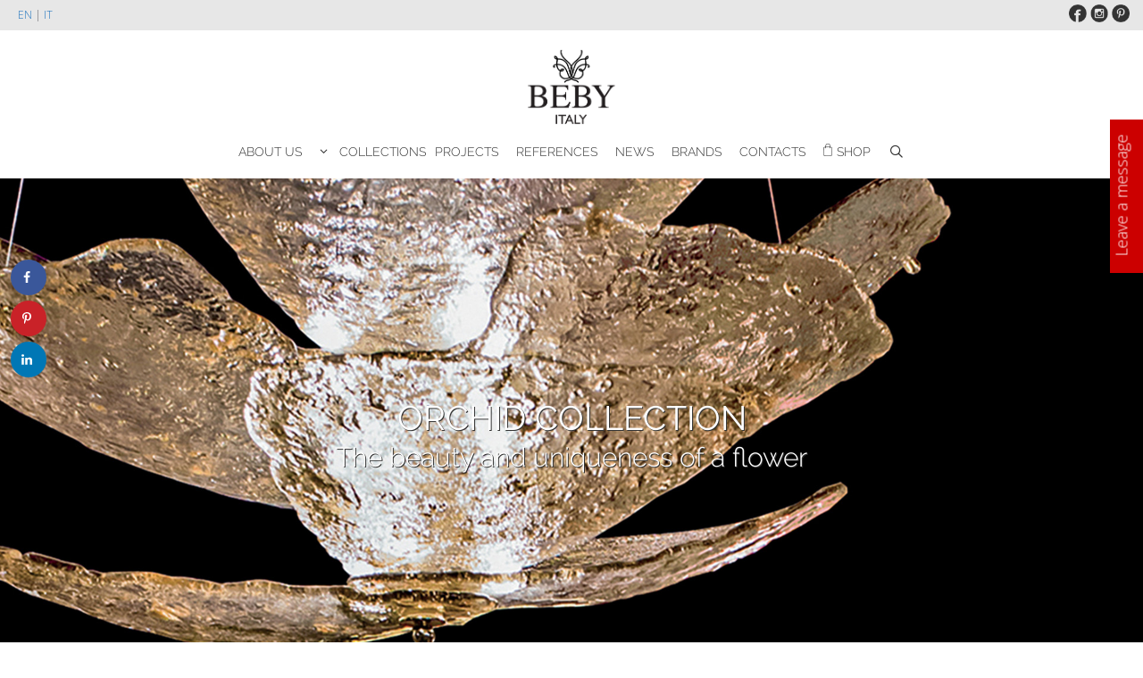

--- FILE ---
content_type: text/html; charset=utf-8
request_url: https://www.google.com/recaptcha/api2/anchor?ar=1&k=6LfuarcUAAAAALpzhRx3z5AntDoWGHCE1ftlhjv3&co=aHR0cHM6Ly93d3cuYmVieWl0YWx5LmNvbTo0NDM.&hl=en&v=N67nZn4AqZkNcbeMu4prBgzg&size=invisible&anchor-ms=20000&execute-ms=30000&cb=5kyw4rbdcf1q
body_size: 48716
content:
<!DOCTYPE HTML><html dir="ltr" lang="en"><head><meta http-equiv="Content-Type" content="text/html; charset=UTF-8">
<meta http-equiv="X-UA-Compatible" content="IE=edge">
<title>reCAPTCHA</title>
<style type="text/css">
/* cyrillic-ext */
@font-face {
  font-family: 'Roboto';
  font-style: normal;
  font-weight: 400;
  font-stretch: 100%;
  src: url(//fonts.gstatic.com/s/roboto/v48/KFO7CnqEu92Fr1ME7kSn66aGLdTylUAMa3GUBHMdazTgWw.woff2) format('woff2');
  unicode-range: U+0460-052F, U+1C80-1C8A, U+20B4, U+2DE0-2DFF, U+A640-A69F, U+FE2E-FE2F;
}
/* cyrillic */
@font-face {
  font-family: 'Roboto';
  font-style: normal;
  font-weight: 400;
  font-stretch: 100%;
  src: url(//fonts.gstatic.com/s/roboto/v48/KFO7CnqEu92Fr1ME7kSn66aGLdTylUAMa3iUBHMdazTgWw.woff2) format('woff2');
  unicode-range: U+0301, U+0400-045F, U+0490-0491, U+04B0-04B1, U+2116;
}
/* greek-ext */
@font-face {
  font-family: 'Roboto';
  font-style: normal;
  font-weight: 400;
  font-stretch: 100%;
  src: url(//fonts.gstatic.com/s/roboto/v48/KFO7CnqEu92Fr1ME7kSn66aGLdTylUAMa3CUBHMdazTgWw.woff2) format('woff2');
  unicode-range: U+1F00-1FFF;
}
/* greek */
@font-face {
  font-family: 'Roboto';
  font-style: normal;
  font-weight: 400;
  font-stretch: 100%;
  src: url(//fonts.gstatic.com/s/roboto/v48/KFO7CnqEu92Fr1ME7kSn66aGLdTylUAMa3-UBHMdazTgWw.woff2) format('woff2');
  unicode-range: U+0370-0377, U+037A-037F, U+0384-038A, U+038C, U+038E-03A1, U+03A3-03FF;
}
/* math */
@font-face {
  font-family: 'Roboto';
  font-style: normal;
  font-weight: 400;
  font-stretch: 100%;
  src: url(//fonts.gstatic.com/s/roboto/v48/KFO7CnqEu92Fr1ME7kSn66aGLdTylUAMawCUBHMdazTgWw.woff2) format('woff2');
  unicode-range: U+0302-0303, U+0305, U+0307-0308, U+0310, U+0312, U+0315, U+031A, U+0326-0327, U+032C, U+032F-0330, U+0332-0333, U+0338, U+033A, U+0346, U+034D, U+0391-03A1, U+03A3-03A9, U+03B1-03C9, U+03D1, U+03D5-03D6, U+03F0-03F1, U+03F4-03F5, U+2016-2017, U+2034-2038, U+203C, U+2040, U+2043, U+2047, U+2050, U+2057, U+205F, U+2070-2071, U+2074-208E, U+2090-209C, U+20D0-20DC, U+20E1, U+20E5-20EF, U+2100-2112, U+2114-2115, U+2117-2121, U+2123-214F, U+2190, U+2192, U+2194-21AE, U+21B0-21E5, U+21F1-21F2, U+21F4-2211, U+2213-2214, U+2216-22FF, U+2308-230B, U+2310, U+2319, U+231C-2321, U+2336-237A, U+237C, U+2395, U+239B-23B7, U+23D0, U+23DC-23E1, U+2474-2475, U+25AF, U+25B3, U+25B7, U+25BD, U+25C1, U+25CA, U+25CC, U+25FB, U+266D-266F, U+27C0-27FF, U+2900-2AFF, U+2B0E-2B11, U+2B30-2B4C, U+2BFE, U+3030, U+FF5B, U+FF5D, U+1D400-1D7FF, U+1EE00-1EEFF;
}
/* symbols */
@font-face {
  font-family: 'Roboto';
  font-style: normal;
  font-weight: 400;
  font-stretch: 100%;
  src: url(//fonts.gstatic.com/s/roboto/v48/KFO7CnqEu92Fr1ME7kSn66aGLdTylUAMaxKUBHMdazTgWw.woff2) format('woff2');
  unicode-range: U+0001-000C, U+000E-001F, U+007F-009F, U+20DD-20E0, U+20E2-20E4, U+2150-218F, U+2190, U+2192, U+2194-2199, U+21AF, U+21E6-21F0, U+21F3, U+2218-2219, U+2299, U+22C4-22C6, U+2300-243F, U+2440-244A, U+2460-24FF, U+25A0-27BF, U+2800-28FF, U+2921-2922, U+2981, U+29BF, U+29EB, U+2B00-2BFF, U+4DC0-4DFF, U+FFF9-FFFB, U+10140-1018E, U+10190-1019C, U+101A0, U+101D0-101FD, U+102E0-102FB, U+10E60-10E7E, U+1D2C0-1D2D3, U+1D2E0-1D37F, U+1F000-1F0FF, U+1F100-1F1AD, U+1F1E6-1F1FF, U+1F30D-1F30F, U+1F315, U+1F31C, U+1F31E, U+1F320-1F32C, U+1F336, U+1F378, U+1F37D, U+1F382, U+1F393-1F39F, U+1F3A7-1F3A8, U+1F3AC-1F3AF, U+1F3C2, U+1F3C4-1F3C6, U+1F3CA-1F3CE, U+1F3D4-1F3E0, U+1F3ED, U+1F3F1-1F3F3, U+1F3F5-1F3F7, U+1F408, U+1F415, U+1F41F, U+1F426, U+1F43F, U+1F441-1F442, U+1F444, U+1F446-1F449, U+1F44C-1F44E, U+1F453, U+1F46A, U+1F47D, U+1F4A3, U+1F4B0, U+1F4B3, U+1F4B9, U+1F4BB, U+1F4BF, U+1F4C8-1F4CB, U+1F4D6, U+1F4DA, U+1F4DF, U+1F4E3-1F4E6, U+1F4EA-1F4ED, U+1F4F7, U+1F4F9-1F4FB, U+1F4FD-1F4FE, U+1F503, U+1F507-1F50B, U+1F50D, U+1F512-1F513, U+1F53E-1F54A, U+1F54F-1F5FA, U+1F610, U+1F650-1F67F, U+1F687, U+1F68D, U+1F691, U+1F694, U+1F698, U+1F6AD, U+1F6B2, U+1F6B9-1F6BA, U+1F6BC, U+1F6C6-1F6CF, U+1F6D3-1F6D7, U+1F6E0-1F6EA, U+1F6F0-1F6F3, U+1F6F7-1F6FC, U+1F700-1F7FF, U+1F800-1F80B, U+1F810-1F847, U+1F850-1F859, U+1F860-1F887, U+1F890-1F8AD, U+1F8B0-1F8BB, U+1F8C0-1F8C1, U+1F900-1F90B, U+1F93B, U+1F946, U+1F984, U+1F996, U+1F9E9, U+1FA00-1FA6F, U+1FA70-1FA7C, U+1FA80-1FA89, U+1FA8F-1FAC6, U+1FACE-1FADC, U+1FADF-1FAE9, U+1FAF0-1FAF8, U+1FB00-1FBFF;
}
/* vietnamese */
@font-face {
  font-family: 'Roboto';
  font-style: normal;
  font-weight: 400;
  font-stretch: 100%;
  src: url(//fonts.gstatic.com/s/roboto/v48/KFO7CnqEu92Fr1ME7kSn66aGLdTylUAMa3OUBHMdazTgWw.woff2) format('woff2');
  unicode-range: U+0102-0103, U+0110-0111, U+0128-0129, U+0168-0169, U+01A0-01A1, U+01AF-01B0, U+0300-0301, U+0303-0304, U+0308-0309, U+0323, U+0329, U+1EA0-1EF9, U+20AB;
}
/* latin-ext */
@font-face {
  font-family: 'Roboto';
  font-style: normal;
  font-weight: 400;
  font-stretch: 100%;
  src: url(//fonts.gstatic.com/s/roboto/v48/KFO7CnqEu92Fr1ME7kSn66aGLdTylUAMa3KUBHMdazTgWw.woff2) format('woff2');
  unicode-range: U+0100-02BA, U+02BD-02C5, U+02C7-02CC, U+02CE-02D7, U+02DD-02FF, U+0304, U+0308, U+0329, U+1D00-1DBF, U+1E00-1E9F, U+1EF2-1EFF, U+2020, U+20A0-20AB, U+20AD-20C0, U+2113, U+2C60-2C7F, U+A720-A7FF;
}
/* latin */
@font-face {
  font-family: 'Roboto';
  font-style: normal;
  font-weight: 400;
  font-stretch: 100%;
  src: url(//fonts.gstatic.com/s/roboto/v48/KFO7CnqEu92Fr1ME7kSn66aGLdTylUAMa3yUBHMdazQ.woff2) format('woff2');
  unicode-range: U+0000-00FF, U+0131, U+0152-0153, U+02BB-02BC, U+02C6, U+02DA, U+02DC, U+0304, U+0308, U+0329, U+2000-206F, U+20AC, U+2122, U+2191, U+2193, U+2212, U+2215, U+FEFF, U+FFFD;
}
/* cyrillic-ext */
@font-face {
  font-family: 'Roboto';
  font-style: normal;
  font-weight: 500;
  font-stretch: 100%;
  src: url(//fonts.gstatic.com/s/roboto/v48/KFO7CnqEu92Fr1ME7kSn66aGLdTylUAMa3GUBHMdazTgWw.woff2) format('woff2');
  unicode-range: U+0460-052F, U+1C80-1C8A, U+20B4, U+2DE0-2DFF, U+A640-A69F, U+FE2E-FE2F;
}
/* cyrillic */
@font-face {
  font-family: 'Roboto';
  font-style: normal;
  font-weight: 500;
  font-stretch: 100%;
  src: url(//fonts.gstatic.com/s/roboto/v48/KFO7CnqEu92Fr1ME7kSn66aGLdTylUAMa3iUBHMdazTgWw.woff2) format('woff2');
  unicode-range: U+0301, U+0400-045F, U+0490-0491, U+04B0-04B1, U+2116;
}
/* greek-ext */
@font-face {
  font-family: 'Roboto';
  font-style: normal;
  font-weight: 500;
  font-stretch: 100%;
  src: url(//fonts.gstatic.com/s/roboto/v48/KFO7CnqEu92Fr1ME7kSn66aGLdTylUAMa3CUBHMdazTgWw.woff2) format('woff2');
  unicode-range: U+1F00-1FFF;
}
/* greek */
@font-face {
  font-family: 'Roboto';
  font-style: normal;
  font-weight: 500;
  font-stretch: 100%;
  src: url(//fonts.gstatic.com/s/roboto/v48/KFO7CnqEu92Fr1ME7kSn66aGLdTylUAMa3-UBHMdazTgWw.woff2) format('woff2');
  unicode-range: U+0370-0377, U+037A-037F, U+0384-038A, U+038C, U+038E-03A1, U+03A3-03FF;
}
/* math */
@font-face {
  font-family: 'Roboto';
  font-style: normal;
  font-weight: 500;
  font-stretch: 100%;
  src: url(//fonts.gstatic.com/s/roboto/v48/KFO7CnqEu92Fr1ME7kSn66aGLdTylUAMawCUBHMdazTgWw.woff2) format('woff2');
  unicode-range: U+0302-0303, U+0305, U+0307-0308, U+0310, U+0312, U+0315, U+031A, U+0326-0327, U+032C, U+032F-0330, U+0332-0333, U+0338, U+033A, U+0346, U+034D, U+0391-03A1, U+03A3-03A9, U+03B1-03C9, U+03D1, U+03D5-03D6, U+03F0-03F1, U+03F4-03F5, U+2016-2017, U+2034-2038, U+203C, U+2040, U+2043, U+2047, U+2050, U+2057, U+205F, U+2070-2071, U+2074-208E, U+2090-209C, U+20D0-20DC, U+20E1, U+20E5-20EF, U+2100-2112, U+2114-2115, U+2117-2121, U+2123-214F, U+2190, U+2192, U+2194-21AE, U+21B0-21E5, U+21F1-21F2, U+21F4-2211, U+2213-2214, U+2216-22FF, U+2308-230B, U+2310, U+2319, U+231C-2321, U+2336-237A, U+237C, U+2395, U+239B-23B7, U+23D0, U+23DC-23E1, U+2474-2475, U+25AF, U+25B3, U+25B7, U+25BD, U+25C1, U+25CA, U+25CC, U+25FB, U+266D-266F, U+27C0-27FF, U+2900-2AFF, U+2B0E-2B11, U+2B30-2B4C, U+2BFE, U+3030, U+FF5B, U+FF5D, U+1D400-1D7FF, U+1EE00-1EEFF;
}
/* symbols */
@font-face {
  font-family: 'Roboto';
  font-style: normal;
  font-weight: 500;
  font-stretch: 100%;
  src: url(//fonts.gstatic.com/s/roboto/v48/KFO7CnqEu92Fr1ME7kSn66aGLdTylUAMaxKUBHMdazTgWw.woff2) format('woff2');
  unicode-range: U+0001-000C, U+000E-001F, U+007F-009F, U+20DD-20E0, U+20E2-20E4, U+2150-218F, U+2190, U+2192, U+2194-2199, U+21AF, U+21E6-21F0, U+21F3, U+2218-2219, U+2299, U+22C4-22C6, U+2300-243F, U+2440-244A, U+2460-24FF, U+25A0-27BF, U+2800-28FF, U+2921-2922, U+2981, U+29BF, U+29EB, U+2B00-2BFF, U+4DC0-4DFF, U+FFF9-FFFB, U+10140-1018E, U+10190-1019C, U+101A0, U+101D0-101FD, U+102E0-102FB, U+10E60-10E7E, U+1D2C0-1D2D3, U+1D2E0-1D37F, U+1F000-1F0FF, U+1F100-1F1AD, U+1F1E6-1F1FF, U+1F30D-1F30F, U+1F315, U+1F31C, U+1F31E, U+1F320-1F32C, U+1F336, U+1F378, U+1F37D, U+1F382, U+1F393-1F39F, U+1F3A7-1F3A8, U+1F3AC-1F3AF, U+1F3C2, U+1F3C4-1F3C6, U+1F3CA-1F3CE, U+1F3D4-1F3E0, U+1F3ED, U+1F3F1-1F3F3, U+1F3F5-1F3F7, U+1F408, U+1F415, U+1F41F, U+1F426, U+1F43F, U+1F441-1F442, U+1F444, U+1F446-1F449, U+1F44C-1F44E, U+1F453, U+1F46A, U+1F47D, U+1F4A3, U+1F4B0, U+1F4B3, U+1F4B9, U+1F4BB, U+1F4BF, U+1F4C8-1F4CB, U+1F4D6, U+1F4DA, U+1F4DF, U+1F4E3-1F4E6, U+1F4EA-1F4ED, U+1F4F7, U+1F4F9-1F4FB, U+1F4FD-1F4FE, U+1F503, U+1F507-1F50B, U+1F50D, U+1F512-1F513, U+1F53E-1F54A, U+1F54F-1F5FA, U+1F610, U+1F650-1F67F, U+1F687, U+1F68D, U+1F691, U+1F694, U+1F698, U+1F6AD, U+1F6B2, U+1F6B9-1F6BA, U+1F6BC, U+1F6C6-1F6CF, U+1F6D3-1F6D7, U+1F6E0-1F6EA, U+1F6F0-1F6F3, U+1F6F7-1F6FC, U+1F700-1F7FF, U+1F800-1F80B, U+1F810-1F847, U+1F850-1F859, U+1F860-1F887, U+1F890-1F8AD, U+1F8B0-1F8BB, U+1F8C0-1F8C1, U+1F900-1F90B, U+1F93B, U+1F946, U+1F984, U+1F996, U+1F9E9, U+1FA00-1FA6F, U+1FA70-1FA7C, U+1FA80-1FA89, U+1FA8F-1FAC6, U+1FACE-1FADC, U+1FADF-1FAE9, U+1FAF0-1FAF8, U+1FB00-1FBFF;
}
/* vietnamese */
@font-face {
  font-family: 'Roboto';
  font-style: normal;
  font-weight: 500;
  font-stretch: 100%;
  src: url(//fonts.gstatic.com/s/roboto/v48/KFO7CnqEu92Fr1ME7kSn66aGLdTylUAMa3OUBHMdazTgWw.woff2) format('woff2');
  unicode-range: U+0102-0103, U+0110-0111, U+0128-0129, U+0168-0169, U+01A0-01A1, U+01AF-01B0, U+0300-0301, U+0303-0304, U+0308-0309, U+0323, U+0329, U+1EA0-1EF9, U+20AB;
}
/* latin-ext */
@font-face {
  font-family: 'Roboto';
  font-style: normal;
  font-weight: 500;
  font-stretch: 100%;
  src: url(//fonts.gstatic.com/s/roboto/v48/KFO7CnqEu92Fr1ME7kSn66aGLdTylUAMa3KUBHMdazTgWw.woff2) format('woff2');
  unicode-range: U+0100-02BA, U+02BD-02C5, U+02C7-02CC, U+02CE-02D7, U+02DD-02FF, U+0304, U+0308, U+0329, U+1D00-1DBF, U+1E00-1E9F, U+1EF2-1EFF, U+2020, U+20A0-20AB, U+20AD-20C0, U+2113, U+2C60-2C7F, U+A720-A7FF;
}
/* latin */
@font-face {
  font-family: 'Roboto';
  font-style: normal;
  font-weight: 500;
  font-stretch: 100%;
  src: url(//fonts.gstatic.com/s/roboto/v48/KFO7CnqEu92Fr1ME7kSn66aGLdTylUAMa3yUBHMdazQ.woff2) format('woff2');
  unicode-range: U+0000-00FF, U+0131, U+0152-0153, U+02BB-02BC, U+02C6, U+02DA, U+02DC, U+0304, U+0308, U+0329, U+2000-206F, U+20AC, U+2122, U+2191, U+2193, U+2212, U+2215, U+FEFF, U+FFFD;
}
/* cyrillic-ext */
@font-face {
  font-family: 'Roboto';
  font-style: normal;
  font-weight: 900;
  font-stretch: 100%;
  src: url(//fonts.gstatic.com/s/roboto/v48/KFO7CnqEu92Fr1ME7kSn66aGLdTylUAMa3GUBHMdazTgWw.woff2) format('woff2');
  unicode-range: U+0460-052F, U+1C80-1C8A, U+20B4, U+2DE0-2DFF, U+A640-A69F, U+FE2E-FE2F;
}
/* cyrillic */
@font-face {
  font-family: 'Roboto';
  font-style: normal;
  font-weight: 900;
  font-stretch: 100%;
  src: url(//fonts.gstatic.com/s/roboto/v48/KFO7CnqEu92Fr1ME7kSn66aGLdTylUAMa3iUBHMdazTgWw.woff2) format('woff2');
  unicode-range: U+0301, U+0400-045F, U+0490-0491, U+04B0-04B1, U+2116;
}
/* greek-ext */
@font-face {
  font-family: 'Roboto';
  font-style: normal;
  font-weight: 900;
  font-stretch: 100%;
  src: url(//fonts.gstatic.com/s/roboto/v48/KFO7CnqEu92Fr1ME7kSn66aGLdTylUAMa3CUBHMdazTgWw.woff2) format('woff2');
  unicode-range: U+1F00-1FFF;
}
/* greek */
@font-face {
  font-family: 'Roboto';
  font-style: normal;
  font-weight: 900;
  font-stretch: 100%;
  src: url(//fonts.gstatic.com/s/roboto/v48/KFO7CnqEu92Fr1ME7kSn66aGLdTylUAMa3-UBHMdazTgWw.woff2) format('woff2');
  unicode-range: U+0370-0377, U+037A-037F, U+0384-038A, U+038C, U+038E-03A1, U+03A3-03FF;
}
/* math */
@font-face {
  font-family: 'Roboto';
  font-style: normal;
  font-weight: 900;
  font-stretch: 100%;
  src: url(//fonts.gstatic.com/s/roboto/v48/KFO7CnqEu92Fr1ME7kSn66aGLdTylUAMawCUBHMdazTgWw.woff2) format('woff2');
  unicode-range: U+0302-0303, U+0305, U+0307-0308, U+0310, U+0312, U+0315, U+031A, U+0326-0327, U+032C, U+032F-0330, U+0332-0333, U+0338, U+033A, U+0346, U+034D, U+0391-03A1, U+03A3-03A9, U+03B1-03C9, U+03D1, U+03D5-03D6, U+03F0-03F1, U+03F4-03F5, U+2016-2017, U+2034-2038, U+203C, U+2040, U+2043, U+2047, U+2050, U+2057, U+205F, U+2070-2071, U+2074-208E, U+2090-209C, U+20D0-20DC, U+20E1, U+20E5-20EF, U+2100-2112, U+2114-2115, U+2117-2121, U+2123-214F, U+2190, U+2192, U+2194-21AE, U+21B0-21E5, U+21F1-21F2, U+21F4-2211, U+2213-2214, U+2216-22FF, U+2308-230B, U+2310, U+2319, U+231C-2321, U+2336-237A, U+237C, U+2395, U+239B-23B7, U+23D0, U+23DC-23E1, U+2474-2475, U+25AF, U+25B3, U+25B7, U+25BD, U+25C1, U+25CA, U+25CC, U+25FB, U+266D-266F, U+27C0-27FF, U+2900-2AFF, U+2B0E-2B11, U+2B30-2B4C, U+2BFE, U+3030, U+FF5B, U+FF5D, U+1D400-1D7FF, U+1EE00-1EEFF;
}
/* symbols */
@font-face {
  font-family: 'Roboto';
  font-style: normal;
  font-weight: 900;
  font-stretch: 100%;
  src: url(//fonts.gstatic.com/s/roboto/v48/KFO7CnqEu92Fr1ME7kSn66aGLdTylUAMaxKUBHMdazTgWw.woff2) format('woff2');
  unicode-range: U+0001-000C, U+000E-001F, U+007F-009F, U+20DD-20E0, U+20E2-20E4, U+2150-218F, U+2190, U+2192, U+2194-2199, U+21AF, U+21E6-21F0, U+21F3, U+2218-2219, U+2299, U+22C4-22C6, U+2300-243F, U+2440-244A, U+2460-24FF, U+25A0-27BF, U+2800-28FF, U+2921-2922, U+2981, U+29BF, U+29EB, U+2B00-2BFF, U+4DC0-4DFF, U+FFF9-FFFB, U+10140-1018E, U+10190-1019C, U+101A0, U+101D0-101FD, U+102E0-102FB, U+10E60-10E7E, U+1D2C0-1D2D3, U+1D2E0-1D37F, U+1F000-1F0FF, U+1F100-1F1AD, U+1F1E6-1F1FF, U+1F30D-1F30F, U+1F315, U+1F31C, U+1F31E, U+1F320-1F32C, U+1F336, U+1F378, U+1F37D, U+1F382, U+1F393-1F39F, U+1F3A7-1F3A8, U+1F3AC-1F3AF, U+1F3C2, U+1F3C4-1F3C6, U+1F3CA-1F3CE, U+1F3D4-1F3E0, U+1F3ED, U+1F3F1-1F3F3, U+1F3F5-1F3F7, U+1F408, U+1F415, U+1F41F, U+1F426, U+1F43F, U+1F441-1F442, U+1F444, U+1F446-1F449, U+1F44C-1F44E, U+1F453, U+1F46A, U+1F47D, U+1F4A3, U+1F4B0, U+1F4B3, U+1F4B9, U+1F4BB, U+1F4BF, U+1F4C8-1F4CB, U+1F4D6, U+1F4DA, U+1F4DF, U+1F4E3-1F4E6, U+1F4EA-1F4ED, U+1F4F7, U+1F4F9-1F4FB, U+1F4FD-1F4FE, U+1F503, U+1F507-1F50B, U+1F50D, U+1F512-1F513, U+1F53E-1F54A, U+1F54F-1F5FA, U+1F610, U+1F650-1F67F, U+1F687, U+1F68D, U+1F691, U+1F694, U+1F698, U+1F6AD, U+1F6B2, U+1F6B9-1F6BA, U+1F6BC, U+1F6C6-1F6CF, U+1F6D3-1F6D7, U+1F6E0-1F6EA, U+1F6F0-1F6F3, U+1F6F7-1F6FC, U+1F700-1F7FF, U+1F800-1F80B, U+1F810-1F847, U+1F850-1F859, U+1F860-1F887, U+1F890-1F8AD, U+1F8B0-1F8BB, U+1F8C0-1F8C1, U+1F900-1F90B, U+1F93B, U+1F946, U+1F984, U+1F996, U+1F9E9, U+1FA00-1FA6F, U+1FA70-1FA7C, U+1FA80-1FA89, U+1FA8F-1FAC6, U+1FACE-1FADC, U+1FADF-1FAE9, U+1FAF0-1FAF8, U+1FB00-1FBFF;
}
/* vietnamese */
@font-face {
  font-family: 'Roboto';
  font-style: normal;
  font-weight: 900;
  font-stretch: 100%;
  src: url(//fonts.gstatic.com/s/roboto/v48/KFO7CnqEu92Fr1ME7kSn66aGLdTylUAMa3OUBHMdazTgWw.woff2) format('woff2');
  unicode-range: U+0102-0103, U+0110-0111, U+0128-0129, U+0168-0169, U+01A0-01A1, U+01AF-01B0, U+0300-0301, U+0303-0304, U+0308-0309, U+0323, U+0329, U+1EA0-1EF9, U+20AB;
}
/* latin-ext */
@font-face {
  font-family: 'Roboto';
  font-style: normal;
  font-weight: 900;
  font-stretch: 100%;
  src: url(//fonts.gstatic.com/s/roboto/v48/KFO7CnqEu92Fr1ME7kSn66aGLdTylUAMa3KUBHMdazTgWw.woff2) format('woff2');
  unicode-range: U+0100-02BA, U+02BD-02C5, U+02C7-02CC, U+02CE-02D7, U+02DD-02FF, U+0304, U+0308, U+0329, U+1D00-1DBF, U+1E00-1E9F, U+1EF2-1EFF, U+2020, U+20A0-20AB, U+20AD-20C0, U+2113, U+2C60-2C7F, U+A720-A7FF;
}
/* latin */
@font-face {
  font-family: 'Roboto';
  font-style: normal;
  font-weight: 900;
  font-stretch: 100%;
  src: url(//fonts.gstatic.com/s/roboto/v48/KFO7CnqEu92Fr1ME7kSn66aGLdTylUAMa3yUBHMdazQ.woff2) format('woff2');
  unicode-range: U+0000-00FF, U+0131, U+0152-0153, U+02BB-02BC, U+02C6, U+02DA, U+02DC, U+0304, U+0308, U+0329, U+2000-206F, U+20AC, U+2122, U+2191, U+2193, U+2212, U+2215, U+FEFF, U+FFFD;
}

</style>
<link rel="stylesheet" type="text/css" href="https://www.gstatic.com/recaptcha/releases/N67nZn4AqZkNcbeMu4prBgzg/styles__ltr.css">
<script nonce="kn2bC4k9a9GrMzbbsfKUfg" type="text/javascript">window['__recaptcha_api'] = 'https://www.google.com/recaptcha/api2/';</script>
<script type="text/javascript" src="https://www.gstatic.com/recaptcha/releases/N67nZn4AqZkNcbeMu4prBgzg/recaptcha__en.js" nonce="kn2bC4k9a9GrMzbbsfKUfg">
      
    </script></head>
<body><div id="rc-anchor-alert" class="rc-anchor-alert"></div>
<input type="hidden" id="recaptcha-token" value="[base64]">
<script type="text/javascript" nonce="kn2bC4k9a9GrMzbbsfKUfg">
      recaptcha.anchor.Main.init("[\x22ainput\x22,[\x22bgdata\x22,\x22\x22,\[base64]/[base64]/[base64]/ZyhXLGgpOnEoW04sMjEsbF0sVywwKSxoKSxmYWxzZSxmYWxzZSl9Y2F0Y2goayl7RygzNTgsVyk/[base64]/[base64]/[base64]/[base64]/[base64]/[base64]/[base64]/bmV3IEJbT10oRFswXSk6dz09Mj9uZXcgQltPXShEWzBdLERbMV0pOnc9PTM/bmV3IEJbT10oRFswXSxEWzFdLERbMl0pOnc9PTQ/[base64]/[base64]/[base64]/[base64]/[base64]\\u003d\x22,\[base64]\\u003d\\u003d\x22,\x22E8K0Z8Kjw4MRbcOmw7rDp8OCw7xqcsKqw4XDkyx4TMKKwoTCil7CoMKeSXN/U8OBIsKNw79rCsKCwr4zUUY8w6sjwrQfw5/ChSHDosKHOFUcwpUTw5QrwpgRw5tbJsKkbsKaVcORwrcKw4o3wpDDgH96wrF1w6nCuAfCgiYLcwV+w4tRIMKVwrDCscO0wo7DrsKxw7snwoxVw4xuw4Ezw6bCkFTCocKENsK+RHd/e8Kfwph/T8OtPBpWacOMcQvCsRIUwq9gXsK9JEPChTfCosKyJcO/w6/DvmjDqiHDoylnOsOIw7LCnUllbEPCkMKSJsK7w68iw6thw7HCuMKeDnQmDXl6EsKIRsOSLsOSV8Oydwl/[base64]/wpTCpUUAw6tLYcOSwpwPwoo0WQF1wpYdIiMfAwvCsMO1w5AJw4XCjlRaLMK6acKnwpNVDjvCkyYMw4kRBcOnwo99BE/DrcOlwoEuaHArwrvCrVYpB089wqBqacKdS8OcDkZFSMOvDTzDjEjCiyckOCRFW8O8w7zCtUdLw7Y4CnQQwr13XmvCvAXCqcO0dFF/QsOQDcOjwoMiwqbCgcKEZGBAw4LCnFx9wpMdKMOiTAwwUxg6UcKKw7/DhcO3wrfCvsO6w4diwrBCRDzDkMKDZWjCuy5Pwp9fbcKNwoXCu8Kbw5LDqMOyw5AiwrM7w6nDiMK8OcK8wpbDl0J6RF3CkMOew4R6w4cmwpoWwpvCqDErQARNIlJTSsODH8OYW8Kfwr/Cr8KHWsOcw4hMwodpw604Fi/CqhwlURvCgDDCmcKTw7bCpGNXUsOxw6fCi8KcSMOTw7XCqnB2w6DCi0sHw5xpBcKnFUrCkVFWTMOwCsKJCsKPw7MvwosBSsO8w6/CvcOQVlbDt8K5w4bClsK0w5YAwoYPbH4qwo3Dp2AqGMKfY8K6dMOLw4sxQDbCs0BSDmdgwo3Co8Kcw7RHasKXAANIHjAjPMOxXycsFMOdesOUSVwyT8KJw6zClMOuw5nCl8KuUzrDhcKJwr/CqRYzw7plwrbDiErDqCTDoMOmw6fCjXQkBE9/wptwEEzDnkvCt0FbDW5GK8KyV8KLwrDCr3JpYCzDn8Kcw7DDsh7DjMKHw67CpjJ/w6JZUcOZDC9+TMKYXcO6w7zCnyTCkGoLETbCh8KOEk5YVF1yw6vDhsOOO8O2w6Itw60yPFJXcMK2dsKxwrHDj8KJLMKFwpE/wobDggLCusOZw5fDtHs7w5s+w4fDscKtLDA7L8O0FsKWb8OzwrpQw4oENAnDkG0QT8KJwo5pwpvDn3XCkTrDgSzCisO9wrHCvMOVSzUTUsOjw6DDtMOZw4/CgsOTD2XCn0TDqcOHTsK1w6lXwofCscOqwqx8w6h4Vz05w4fCksOJHcOIwplYwrTDvFHCsjjCi8OMw4TDpcO7VcK5wp4nw6vCusOhw5FYwqnDkB7DlAjDgEc+wpHCrXTCmTl0DMKFesOZwod7w5/DusOoUsKxBFgqKsOuw6vDrMO9w77Cq8KAwpTCp8K0JMKgYSPClGjDqcOowq7CtcOVw5zCi8KVI8Kvw4J4UF8yMHDDiMKkMcOGwpgvw4scw7jCgcKbw6UJw7nDtMKXbMKZwoM0w6plN8ODUgbDuS/Cm31pw4fCo8K3GS7CikxJK2zCn8KkY8OVwowHw5DDnsOyOABIO8OhFlhvRMOATWPDsAh3w5jDqUdNwoLCiDfCnSMXwpAYwrHCv8OSwoPCjCsCUsOKQ8K/azpHcjrDgQzCpMKCwoPDth1jw5XDkcKcP8KbEcOqXsKYwqvCr3DDkcOYw6NNw4dzwqnCqnjDvRcQSMOew5/Cr8ORwqkkZMO7wpXCqMOqMjDDihrDu3zDulAPcHTDv8OAwoN7G2HChXtYLVIGwqpvwrHChxRsYcOFw45jdsKebTp9w70pe8K3w54DwrJmNWVEV8OhwrldY0fDvsK/BsK6w6InG8OPwq4iVkLDp3PCnz3DsCLDoEVrw4QUa8OWwrErw4QGS0vCvcOEIcKqw4/DqV/[base64]/CgsKbw5DCjVYxccOtwqzDqCJgwpPDrCbCjxjDs8KbRMKLTWDCpMO1w4fDljjDqyElwrZXwpjDhsKRMMKtd8O7TMObwpdww79PwoMRwpUcw6nDu27DvcKrwoDDqcKlw7fDv8O+w79dDBPDikFuw64KP8OwwqJDfMOfWhF9wpUsw41awonDjV/DgiPDuXLDkUMhdytYHsKycDDCnMO6wqRjNcOSDMORw4PCq2TCn8KGYcO/[base64]/[base64]/[base64]/w6IFwqfDtsKZcsObw5AdEsK9AsOzw4E9w6tww4zDtsOpwocbw4rCpsOawqnDpcKGRsOpw643EmIXEsO6FV/CrT/CojLDlcOjfXZ+w7h1w603w63DlxdBw7PCmcK5wqc/[base64]/em4uw73Ch8OSwqxqDsOKw5TDijFHQMKxwrYWJMOvwqZ7BsKiwrzCjljDgsOMbsOnAWfDmQYRw7zCmknDnGQMw48gexNLZyJmw5hMPilUw6vDpS9pMcOUa8K8CxwKAkHDmMOwwqEQwoTDr042wpnChBBsPsKtQMKeenDCtzDDj8K3B8OYwpLCuMOaXMK/[base64]/wqDCnGEgMi4IN8Olf8O+NcKkwroywqXCpsKONgfCncKIwotUwoEVw6/[base64]/D8KMVMKrw4/Dk2zCkxnDijHDusK2w7nDvMKLX8OPCcKsw5REwo9FSjxWTcO8PcOhwo8rZ1hPGnYDdcKONnx/FyLDuMKDwo8OwqgcIzvDicOoV8O9AsKHw6TDi8KfTxlgw5HDqDpSw4scBsKgQMO3wpnCqXzCrMOwfMKewrZib1DDs8OLw4R8wpI/w7DCscKIVMK/aHZKaMKBwrDDpMOzwoM0T8O/wr/Cu8KoXl5pZ8Kaw7wAwqIBUsOkw4ggw681ecOsw6AbwoFDUMOcwqwPw73CrzfDjUbCqcO2wrIYwrvDtHfDv3xLZcOuw5pFwoXCkMKUw5nCvmPDicKHw5B6XEjCksOGw6HDn37DmMO+wrHDpyXCk8KRUMO/eHAcQFvDuTTCmsK3WMKDMsKxWm9WUXpHw4oGw7DCmsKLNMOMCsKAw7xkcgF1w49+MSLDlDVfZETChBDCpsKKw4rDo8OYw6FzKRXDscKgw6HCsHxWw79lPMOfw5fCix/[base64]/[base64]/CiUgZWMKEVFnCmHTChMKMHG/Cq8KSE8OeZx1pbcOqP8O/[base64]/[base64]/Cjj3DncOYw7liCsKBVlfDp8Oww6PCrh/Cq8Oew7PCvsOtY8OZI2/CiMKnw6LDhjtff0PDlWjDgXnDn8K3d1dVQsKUIMO1KXEAKGgyw7hnPwvCiUhSHVtpJMOSGQPCssObwpPDqjEFSsO9cSfChTTDjsKuPUR0wrJMMVvCm3sLw7XDvgrDo8KFQTnChMOFw4d4PMO8BsK4SH/CkSEgwqPDhBXCgcOiw6jDgMKKEWtOw4dbw58PC8KhV8OMwqbCo2Afw5jDqChrwoTDtEbCuncDwpELR8OSV8O0woADKwnDuhs1AMK7C03CgsKzwpUewphgw4l9wqHCk8OJwpDCvQDDnixxEsO0EWBUdRHDpUZ1w73CtSrCj8KTPQkrwo43KUIDw4bCjMOofW/CrW1yTMKrGcOCP8KfZsOnwpdbwrvCrT5JPmvDvGHDt2TCgnZ2UcKaw7NrI8O3BmYkwpDCtsK7GFdtVMOaYsKpw5TCrGXCqAIvKFcswpjCvWnCqm/Ck1otWABOw6XDpm3Dq8OXwo0pw7ZbAlsvw7gUK09KbMOnw40xw6Ufw41rw5nDu8KRw4rCtyjDtn/DrMKteUF0c0HCpMOcwq3CmnPDpiF0VybDtsOlTcKvwrF+TMKow43DgsKCcsKNRsORwpwSw6J7wqRKwpfCmBbCkQ8UE8KXw6NUwq8fdXMYw58YwpDDisKYw4HDpXJ1ZMKtw6fCuVZNwo3Dn8O5fsO5d1bCoALDuSPCkMKrXh/Du8OzKsOyw6FfTy5rbAPDi8OFQRbDtlwnPBl1CXzCrWfDl8K/PMOee8KVClLCoTDCoBzCsU1FwpAFf8OkfsKKworCqEEwY1bCvcOzMCt3wrVDwo4fwqglHxxzwpcZdQjCtznCoh5mwrLCgcOSwpd9w73CscOKXklpYsK5UsKlwqpNTMOjwodlC2cxw5rCui82ZMOVRMO9GsOPwpkQX8Klw4/[base64]/DisOOwqVGwpzDucOoCgE7w4zDsnVDOwTCusOcZsOcOS8ieMKmL8Kwc1hqw6UOLjzClybDlFLCnMKHPMOVCcKww4VncWtyw7BeM8Otcgo/UDDChMOxw50nDzoNwqZHwpzDhzzDrMKjwoLDtEo4HRQhTSsUw5VgwrRbw4QMIsOQX8OrT8KxRXUBMifDrFMqYcOCbzkCwrLCqydGwq/[base64]/[base64]/[base64]/[base64]/f8KQwqcRw7/DlVdww7YaHcOWw4PDmcOYWsKpYsOhZk3Cv8ORRcO7w5B6w5RWCWYcecOowoLCp2bCqVTDmVTDtMOaw7d2wrBew5HCqFpbU1sRw5JfbhDChwcbaCnDmxnCoEhHGlopG1DCncOWN8OYasOHwpnCszLDrcKdGMKUw69JJsOwfgzDocKTHVY8EcOJVBTDhMOwU2HDlMKBw4/ClsOYO8KxGsK9VmdiIhrDn8KAKD3Cr8KPw7rCtcO4RTvCuyw9MMKnNWnCgsOxw7AOL8KCw69/KMKgGMKywqnCpMK+wqjCp8OSw4dPdsK7wqAlCBcjwpTDtsOWMg0HWgJxw48rwr9vO8KuUsK4w51fGsKewqEZwql1wq7CnjwZw7dEw50VI1oewrXClmZnZsOcw7p/w6obwqZTRMO/w7jDsMK1w5IcPcOsMWvDrS/DscOxwprDq2nCimLDpcKuw7DClAXDpS/DiirDtsOewq3DiMOLEMKWwqQ6F8OCPcKcRcOpfsKWwpoXw6MHw5/[base64]/SsO1Hl1GLcOIG0gywrTDvgo9V8Kiw503w5nCnsKpwoTCm8K0w6HCnkDDmmjCj8KZeDERSXMqwrfCqxPDk1nCsnDCpsO1woBHwp05w4gNWkYNLy3Cqn12wrUyw6oPw7zDoTvCgCjDkcKfSWZpw7/DucOkwrnCgQLDqMKnVMOJw61Vwr4DbBtNfcK7w6jDpMKuwo/CjcKzZcOCYiLDigBJwp7DqcOBFsOxw4xYw5wHYcO+w4AlVSfCscOTwrdNa8K8FyLCg8OSUnI9byU7RGLDp2tdNRvDr8KeJxNFc8ORCcK0w7LCgDHDvMKRw4NEw6vCpRXDvsKkGVPDkMOIe8KhVUvDqmbDmElEwqdrw7ZcwpDClDnDq8KoQlrDqsOpAm/DkAfDiE8Kw7jDhEUQw5k3w6PCsXsqwr4LdcKsIsKuwoLDnH8gw4PCmsOjVMKpwpEjw6Ydw5zClyk3YGPCg1HDrcKmwrnCoQHDmXQzNBstHsOxwopSwp3CuMKHwo/DggrDuAkkw4gqPcKEw6bDmcKHw6jCvkRuwpxBLMKhwqjChMOFaX8lw4EBIMOqXsKZw7A5QxTDgVgPw5fCk8KfOVcRcHfCucOJCcOdwqPDhcKkH8K1wp83OcOIZTbDk3jDj8KOaMOCw5jCnsKawrBMRTsvw6pKNx7DqMOww7lHK3TDqTHCjMO7wrE/ei8Jw6rDphgowqMdPjPDqMKaw4vDmk9Uw6FFwrnCjznCtyF9w7nCgRPDi8KHw7A8bsKwwoXDqm/Ck0fDq8KFwrwmd2oZw58hw7IQecOLO8OMw77CiCbClyHCvsKiUzhMcsKwwqbChsOowqTDgcKnf284HRzCliLDoMK/HmgJRsOycsKiw7bCmcOJFsKEwrUPcMKew75gHcOtwqTDjwcowozDu8KQT8OXw4cewrZhw5nCp8OHasKpwqxDwo7DkMOwJwzDhhFRwofCsMOhHHzCrx7Dt8OdXMOqP1fDmcKuc8KCG0hLw7MjF8KLKH8/wrZMbDw9wpENwpVGEMOROcOiw7V8aEnDn2HCuSY5wr3DkMKEwoAMXcKhw5bDjCzDqy/CplZUF8Ovw5vCuQXCpcODdMKpbcK7w7YVwp5jG3hnDlvDisOXMj3CnsO6wpbCu8OJNmFyUcKaw4cVw5XCi1xLOVpVwqVpw5YYHzx3esOawqRyRibDkWPCuSJGwobDksOcw4kvw5rDvBZGw7jCqsKOdMOQNzwiXlN0wq/[base64]/CokLDtCjDkGtGXMOhc35yJsKyw57Cq8K9fBjCpx7CiQfCqsK7wqVRwpcmWMOsw5/DmsOqw5wGwqhSBcOtCEh1wqktbFnDjcOMSsOUw5jCkjwPEhnClRXDh8K8w6XCk8OswofDjTANw77DjWXCtMOrw5YwwqvCtydkS8KBGMKUw53Dv8O4ERXDr2ITw6rDpsKXw7JKwp/Drn/DgcOzAgcicSo+LmhhAsKFw4fCqVRUcMOfw7IxA8OFV0nCrsOkwo/[base64]/Ciis3w6TDhzNuwpU6w7jCsRzCv00HVMKQwq0ZB8KtJcOkPcK2wrY2w5LDrT/[base64]/[base64]/CvsOgasOgw4nCmDxtwoQzwrFpNnjCjsOjHMO2woJ1JRViMWU5EsK5Cg57fhnCojdrFD1/[base64]/CtFA5w4A/blvCgsOlwqDDjm/DjcOITsK9w6U/E2BmBT/DlCNwwpLDiMOtLRLDkMKkOApXMcO0w7/DrsKFw5/Dmk3CisO+cU/Cn8Kxw4MSwpHChxDCn8Kdd8Onw5ALHFEZwrPCtz1kVC/[base64]/ClMKcVAVjw6XDlhnDo8KZF8OtJ8Ofwo/[base64]/[base64]/DlwtSWcOPwrDDj8OnJcOxWiFYVUo7XyDDjMOhbcORPMOpw7MzRMO0GsO5RcKYFsKBwqjCnQ7DnzdZaibCmcK2fzHDjsOrw7bCjsO1bSjDnMOZYTFQen/[base64]/DgcKNATtUw4rDt2bCsAzCscK2ZQ5NwrHCsVU+w67ClTkIcVzDksOzwrw5wq3CjsONwrovwqEaIMOrwoXCnwjDhMKhwr3Dv8Kpw6Zcw5E/WCTDsgt0wr5Bw5ZwHw3CmDI3WsOeYi8fZAjDmsKTwr/Ckm/ClsOWw5UeMMKzJ8KEwqoWw7HDmMKqYsKHw4M4wpUFw5phV3vDvX5Gw40rwo5vw6zDh8O2KcK/wpnDkA1+w4szR8KhSnvCuU5Aw4N3e0NEwojCuUZ3ecKlLMO7R8KzS8Khbk7CtCDDn8OEAcKkBQnDq1zDv8KwM8ORw49NU8KoTsKXw4XCnMObwpENS8O1wqTDrwHCj8Omw6PDucOqJg4ZMAfChW7DknUvBcKgRS/DpsKrwqwXPF1ewpLDosKrJgfCgCAAwrbCrjYbb8KMbsKcw5ZvwoZMfRMUwpHDvCTChMKCDlsKfysTDX3CpsONDTzDvR3CukcabsOpw43CmcKCCAIgwp4awrzCjRQYcVzCkg4Awo1ZwrJ9UG1iL8O8wo/CgcKRw5lTwqHDpcKqCjvCpsOvwr5EwoDDlU3ChcOeSEfCn8Osw6VAw6FBwp/[base64]/Dv3HDmMODEMOzwrTDucOlw4Yvwr1AwpkNHi/DocK/GcOfTMO9GGfCnlHDvsK6wpLDt3osw4pvw53Dv8K9wqMnwq3Dp8KnecKVAsK5O8KzX2rDpl1+wpPDlmVJChfCu8O0elBdIcKfJcKiw6l0cnXDk8KOe8OZci7DiGXClMKfw7LCu39ZwpM/woZSw73DhjfCpsKxEBZgwoYawrvDicK2wqTCisOCwpJ6w7PDl8KTw5bCkMKbw67DtkXDlWVPPms6wqvDnsO2w4UcVlEkUgfDpxoUI8Osw7wRw5zDkMKkw5/DocOgw44fw5UnLMO5wpBcw6sVIcOnw4nCrCTCn8KYw7TDiMONOsOabcONwrt6PcOVdsOUVWbCg8KFwrbDqjbChsONwr4XwrzDvsKlwprCuilEwoPDvsOvIsO0fsO1H8OoFcORw693wqXDmcObw7/CsMKdwoLDj8OoNMKXw7R6wotVPsK1wrYNwqzDh1whYFoTw551wo9aNy19acODwp7Cq8KDw7rClC/DhCAbK8OFW8ODT8Ozwq7CsMOcUxzCrEZ9AB/Dt8OEMMO2H0AES8OxGwrDo8OfAMOgw6bCgsOvccKsw7XDu2jDojjCqQHChMOow4fDmsKcE2ccL15gOkvCsMOuw7nCsMKKwpzDqcO7c8K1Cx1pAVUawq0/PcOndgfDi8Kxwpcpw6fCuHMGw4vCg8KhwovDjg/DlMO5w7HDgcOewr9CwqNyLMKdwrLDvsK9IcOPGcOwwqnCksOFIxfCiALDsAPCmMOhw6BbJh5fHcOHwro3MsKywpzDhMOKQGrDpMOzccOEwrvDssK2a8K9OjoAABjDksOGHMK+ZWUKwo7CoQ8xBsOZLg1ww4jDj8O4S1/CocOuw7FvAsOIT8OUwohOw4BBSMOqw7w3MStHaSZSYFjCjMKqUcOYMEfDrcOyLMKPX3IowrTCncOwRcO2ewvDtsOjw54dDsK+w7NYw4EhDT1tMcOQM0fCrSHCmcObAcKsGSrCvsKtwpViwocrwojDucOaw6LDvHEbw5YawqgjecKiBsObRW0hDcKVw4/Chg5wcGbDh8Oqahh+YsKwDB07wpdQSlbDv8KFM8O/eSXDoFLCvw5AOMOKwrVbUVA3ZmzDsMORRGrCisOYwqJHFsKgwpPDusO+TcOSPcKOworCtMK5wrXDhgkyw7HCv8Kjf8KXX8KAfsKpLUHCljHDr8OCJMKREiMjwotgwq/Cp0/DsHYZN8K4DVDCglIcwoFsDUTDrAbCq0/CrW7Dt8OYwqjDjsOXwpXCjA7DuF/DqMOLwoN0PcKWw50bw4/Cm0pXwqR2IjfDmHDDmcKIwrsJM37CsyPDqsOAVFTDlX4lB0cIwogAC8K4w6PChcOrfsKnEDtcZwk/woRsw4nCu8O/BFdrRcOpw6odw7RtW0sUInfDoMOOeRU/KSPDhMOOwp/DvEXCjsKiWCBeLzfDn8ODMTDCucO+w6LDqCbDlnMeOsKJwpVtw6bDjX8/wpbDuQtpdMOrwop3wrxNw4VFO8Kld8KOJMOnSMK6woQgw6EPw4sKAsOwFMO6V8Oqw5DCqcOzwoXDtgF/[base64]/CuU7Cn8Kzw4gDNBvDuDzCgAzCnsKNA8KowrV5woUeU8KcaXdcw4NCW3p/woXCv8OQW8KkCwrDmEvCqMOswqDCjCB9wpfDq2/DkG0qXiTDl2gEXjPDssOOIcOtw4Q8w7U2w5Mkbx1xD0fCj8K9wqnCmDtbw7bCjiDDmTHDlcK/[base64]/woZQw6jDiMOZwpsBUMKMG3wSchnCtSw0wpwHLkd0wp/[base64]/DnQ3DvVRNw4DDnXBOw5vCtcKzXyRjwoXCjsKOw49nw69rw5VmcMOGw7/CmmjDpQTCqiBpwrfDoj/Dl8O+woQ6wr1sXcKawqrDj8OgwptVwpoBw4DDpz3CpDd0Vh/[base64]/DmkvCsGrDsVvDpsKTw71Gw5k1JmwQJMKlwqnCsCDCocOXwo3CsjtTLHJsUhzDpFNTw5TDlgR4w5lEcELDl8Opw7bChsOQFFTCjjXCsMKzA8OaHW1wwpzDhMOQw5nCvFAwAsKoN8OSwoTCvEbCuT/Dt0HDnjzCnyVBU8KjFVElIEwBw4lZIMKMwrQvccKuMDA8UTHDsF3Ch8OhKSnDr1cXOcKUdk3DkcOcdjXDkcO2EsOJKjV9w4zDuMOMJgHCmMOWLEvCk1tmw4BXwpkwwpEEwrFwwog9PS/DpHfCtsKUWBYWPRXCucK3wq5oNlzCscOAeQ3CrAfCgcKRNcKkPMKKGcOjwrZaw7jDjiLCkU/DrTZ8wqnCrcOheV91w7NeOcOLEcODwqFqIcOTZEplbXMew5cvEQ7CtCvCo8Ogc0PDuMOcwr/DhcKHdAQGwr3CmsOTw77CtEXCgDwVRhJIIsKgG8OkcsOVVsOrw4A/w7jCs8OxMMKaWBvClxs6wrFnTsKuw5/DtMKPwrA+w4FcH2vClWXCgj3DumbCkR4TwoMJAAkQMXVDw7UUWMOQwp/DpFrCssOvAWTCggrDuhTCkX4JcGcYHTlrw4xxFcKYVcK5w44fVk7Ct8Oxw5XDlAPDssOwbBxTKwnDvMKNwrQkw7oWwqzDiX5BZcK/D8K+S0TCq0wcwqPDvMOXwr8BwpdKZMOJw7pdwpQawo4DQMKxw7XDrsKWB8OyLmXCox5fwpjCvTTDrsKVw6o3HsKgw6DCmAc0HVrDjRtoC23DtWRswobCnMOVw6tVeDsSGMOPwoDDgcOMdcKzw45MwqQoYcO0wrMHVsK+A001I2huwqXCisO8wpPCncO9NyUPwqd/[base64]/Dv8KaOxDDgMO+GMOpw6zCqsOGwokCwpkBflDDscObOgAww4/CjFHClQPDsREJTjZZwrPCpUx4Bj/Dp0TDtMKZQB1RwrMnHAs5UsKKXsOiDkLCt2TDu8Otw60nwqVVdF9Xw70aw6bCpC3Do2YQP8O5PnJkwrATQsOYGMK6w6/Cqg4Rwqh1wp/DmGrDjUTCtcO5HWTCiyzClWYQw5cpWHLDisKNwrlxDcOhw5/[base64]/DrQMGeml5wpZYwpRvQsOCKU/Dm0/DscOxwrjCrCF3wqfDpcKNw5bDocOBVsOfBnfChcK6w4fCrcOOwoQXwrHCj39fbXUiw4/Dg8K+CS8BO8Khw5FEcHnCjsOsLUHCsnJGwrcxw41Ew6RBUiNqw7zDjsKQbT/DmjBqwqDCsD1zTcK4w5TCrcKDw6Rjw6taVcOLKHjCsADDlxAyVMObw7AYw6zDuTt7w55ATMKnw5bCscKUBQLCvypowp/[base64]/ChgPDrXY9w6lbw6/ChMK5w5gowqDCgcKfax0AwpwOcMKXXSHDtsK5I8K1YChTw7jDgSzDmcKLZVgYBMOjwqnDj0Euwp/Di8Oxw591w6HCuwNcTcKwSMKaF2zDi8OwZkpYwpg9fsOxXErDtGRsw6M+wqpqwoRYWzHCuzbCiXrCsSrDnGPDssOMDARMdyIkw7/DsH8tw73Co8ODw6IxwpzDpcOHVB0Fw4pAwoRIYMKjD1bCrF3DnsKRagxMMmrDosKyfS7CllEYw6cJw74fACkZJEzClsKMUl/CrcKVZ8K1T8O7wohfVcK4VRw/w4zDrHzDsl0cw6M3bQBsw7l9w5vCv03DoWwIVUsvw57Cv8KDw7N/wpI2LsKiwoAgwpfCmMOew5XDmj7DsMOtw4TCnWwqGj/DosOcw5xPWMKuw75fw4fCui9kw6BdUHd+NsOHwr1owoDCoMKFwo5hdcKJLMOyecKlEmlHw5IjwpDCksONw5PClkPCuGBQaGwYw7zCkwM9w6FMEcKnw7FvasO0NgJySnUHa8KGwo7CpCYrJsKdwqpfasONRcK8wovDh2cGwoDCtcK7wq9vw4g/X8OVw4/ChiDCvMOKwovDlMODAcKXWArCmjjCjB7ClsK2woPCisKiw55mwottw4HDuXTDp8ODwoLCsw3DusOmJh0PwoVMwplyecOow6EJJsKUw6vDkjXDkmXDrzEmw5U1wp/[base64]/fyxqw7cuwojCgcOCwrpZwrTChHHDgRtPYzDCgyPDksKaw5R6wonDuCHCsncSwqvCosKJw6bCjlEVwqLDiyXClcKlGcO1w5XDg8KLw7zDpFwzw598wqnCk8KvOcKOwrPChwYeM0pbTsK/woF2YC5zw5t1ZcOIw5zCosKsRBLDscOJBcKMd8OKRG4+wqbDtMKVTkzDlsKFaGrDgcKZccKyw5d/fjDDmcKhwpTDqMKDU8Kxw5BFw6N5A1RNfXNjw57CicO2B2RzEcOVw7rCuMOkw71WwovDkwNPO8KGw4x6HhTCr8Ovw5rDhG/CpiLDg8KEw7F0Xhp8w64Zw7fDscOmw5ldwqLDlQsTwqnCrcKOD1hxwq5Jw6giw7sywoR1KsO2w6BveG59NVbCsG44E14AwrLDkVhAJGvDrTbDjcKELMOmHlbCqGl5G8O0wrXCqwBLw5fCoi7CqMOqasK8LiEPcsKgwo8/w5cxe8OwZ8OIPAXDsMKXaXMkwoLClUR1LcO+w5TCtcOQw6jDhMKrw7Jxw5JMwpZpw4tSw4LCjAtmwoN1EjrDrMOtMMOrw4pDw5XCqGV+w79wwrrDuQXDomfCncKfwpgCEMK/NsKJQyjCgcK8bsKaw5JDw5fCszdMwrgUJn3DsEx6w50vNRlGGnTCssKywoDDrcO2Vhdzwr3CgFw5dcOTHyp7w50hwqnCtB3CnkrDrx/CusKsw4tXw6wKw6XDk8OHecKJJyPDucKawoA5w65ww7pbw4FHw6YQwr59woclcG0Ew5QMMzYMVQHDskZuw4fCisK/w4zCsMK2csO2CsOzw7Nrwo5HT0rClmVIaUtcwqrDnw9Aw5LDh8Kvwr9tewZFw47DqcK+TFTCjsKdB8OkGirDsFlMJjPCnsOMakUgX8KzN3XDosKrLcKLdA3DsnALw5bDgMOHRcONwp7ClBvCs8KrbRjCpWFiw5NGwqFXwoNYU8OMKFcPXBYkw5weBjfDscK4Y8O7wr/CmMKXwoZYBw/Ci1nDrXsncgfDg8OkMcKKwosDUMKWEcOVWsK+wrcaSh85XTHCrsKnw4wawrjCo8KQwqZrwoUgw4EUAMKsw54nUMK8w49kBE3Dtj9gAjjCuXHDlh4Ew5/CjxLDlMK+w4nChyc+FsKzSk8RdMK8dcOGwojCiMO/[base64]/CjkFZJ1fDugjCujbCncO5woTDr8OsX37DugHDqcOgITlPw5nCrFFawrkSecKnLMOMYBBmwqtGf8OfIlcdwqsGwpPDmcKNNMOlegvCnS/[base64]/[base64]/DlsKLKxUAKMOGIHsewo5Kw6l/ZsOTw7LCkE8YwosvcnjDiQzCjMOVw4hQZMOHTcOcw5A+fj7Co8Ktw4XDt8OIw6jCoMKxfh7CkMKEB8KOw7AZeQdMJAvDksKqw6vDjMKlwp/Djyh3D31LYDXCk8KTTcORasK7w7LDt8OzwrYLXMOMdsKEw6TDp8ONwpLCsTsdGcKqLQkGGMKIw68/acKYC8Ocw6XCnsOjemYna3PDisOcU8KgOnErfSnDksOSPUFTY0BSwrMxw6gsI8KNwqFWw43Csj5+Vj/CrcK5w6N8wp4UN1RHw6XCsMOJD8KQVT/Dp8Oqw5bCgMK3wr/Dh8K8wq/CuCHDhMK1wpwjwqzCkMKzIlbCkw9VXMKzwpLDscO1woQnw457DMOaw7lSRcKmSMO7wrvDgisNw5rDq8O/T8KVwqt4HUE6wqltw6vCj8OQwqvCpk3CnMKnXl7DpcKxwqrDmGtIw5FPwrVEbMK5w6UUwoLCuwwUewdCw5LDlxnCrSENwqY1w7vDnMK7OMK2wqsww7luL8OSw59gwpgYw4PDilrDlcKWwoFqPB4yw7RHBV7CkCTDlQhpKF8/w6RhNkZjwqciC8OracKLwonDsGLDvcKYwqfDksKUwqcnSS7Cq3ZiwqYEIcO6wrPCuGxTBWDDg8KSPsO3bCAyw4PCuW/CnxRGwoNywqXCqMOoRy8rEV5OTsOeX8K8cMKUw43CmMOwwosbwqoyTEvChMKYGSUWw7jDisK+SCA7GcOjPUjCuS0RwrElb8O9w4g0w6I0J3gyLz4KwrcCD8OIwqvDjDEtJBjDhMKkQELCgcOiw5ceGToyFA/[base64]/DmHh3HgZTaBJ6w6lBY8OHw7lkwoDDq1EWAG7DkA0owqRdw4pUw5DDhGvCols+w7zDrj89wp/Cgh3DkmoZw7NVw74kw4AlYVXCh8K3J8OEwpzCs8KYwppdwpsRSh5aDhNEfAzDsCE2bsO8w4vCqxAtMV3DtCAOSMKzw7bCmcKGMcOBw41yw6oSwoTCiRJrw7t+IDROfilwE8OwC8OOwohcwr/CusKpw74MBMKawrscEMO4wpJ2KWQtwqVTw4bCosOjNcOfwr7DocO/w5nClcOyJmQkCAPCsjp+OcOiwp3DimrDliTDihLCkMOtwr8aeyLDvHXCrMKqZMOkw44Pw7IQw5DDucOdwohPfyDDiT9hdAUswpbDhsK0TMOfw4nCnQYJw7Y6OwrCi8OaAcOMbMKxbMKywqLCgW9Zw4zCnsKYwohXwpLCrU/DiMKYTsO0wrtswozCjHfCvhtJGiDCtsKZwoVrCnHDpVXCj8K7J2XDigZLGizDnn3Dq8OTw6xkYBFBU8O/w6HCjEdkwoDCssOgw5w+wrUkw7cmwrZjOsKmwrTCk8KGw7IpCBF+UMKLKV/Cg8K+U8Kww7gsw4hXw61IdGkqwqXDs8Orw7/Drkwpw5Rnwqpgw6YuwqPCuX3CpBbDlcKgVi3CrMOdfjfCncKnM03Di8Ovay9weS9/wrLDkk4Fwo4GwrRKw6IQwqNvRRXDl1QKEsKew77DscOVPcKHUj3CoUY/w5V9wp/CkMO0MHV3w6zCncOvFXLCgsKPwqzCtDPDuMKlw4BVBMKuwpcaezrDkMOKwoDCjznDiDXDm8OOXXPDnMOWAFrDssK6wpYzwrXCmnZTwqbCkAPCo3XDtMKNw6fDmXd/w63DqcKOw7TDrDbCpcO2w4bDksOmL8KwMgwWKsO0ZFFGOF18w7NRw7nCqy7CnUPChcOMET/DtkjCg8OuCcOnwrDCjsO5w6IIw6vCu0/ClHppbUY4w7HDhjzDtcO7w4vCksKsb8OWw5dMOhpuwoErEGcCFx51R8OpNTHDgMKSZCAGwpY1w7vCh8KLAsKkT2XCghNfwrABAkbDrWdCRcKJwqLDqHnDiXxFfMKoUAx1w5TDqHIRwoQRZsK/[base64]/DscOUwogxC2JJwrfCssOjAsOgLBQNwosfw6LDvVdbw4fDgsKZwojCgMOcw5cPJQ9hPMObecK/wovCk8KpKUvDsMKOw69cfsKmwoUGw4Zgw6PDuMOOL8K2enpEWMO1NF7CvMOBKmV/[base64]/PWR2wqzDmkHCkMK0wq5WcWMZPUwSwr/[base64]/DpsOXw7jCm8K0wrtnN8OYw7PDpyRdPsKDwoN7SVB6LMOAw5VPSBhwwq17wpdpwqjCv8Kyw6lGwrJfw67CgXlOdsKhwqbCtMKDw5rCjBLCh8KOalE7w7ViLcKWw4AMCw7DihDCi2w+w6bDmgzDpQ/ClcKQYsKLwqd5w7LDkF/CpmjCuMKkOCHCu8KzGcOcwpnCmUVsOULDusOZf0fCnnZkw5fDgcKde1jDtMOMwqkPwq42HMK6G8KXZH/CvFfDlyI1w4VNR0bCo8KSw7TCmMOtw7vCpsO0w480wo51woHCucK+wqfCqsOZwqQFw5bCsQTCh2Vaw5bDq8Ktw7TDjMOcwoHDgsKTEm3ClsOpT0wPLsKtLMKiMBDCpcKXw5ROw5DCvsKUwpLDlBUCFsKNAcK0w6/ChsKLCDrCszZPw7bDs8Kcwq/DmsKMwo8ow5oGwqHDrcODw6rDl8KOMsKqRjbDrMKZF8KuSUXDgsKcIVDCicOOdmrCmcKLWcOnZMOqwq8nw68IwpczwqrDrRHCv8OJEsKYwrfDoRXDqF0wFSnClUdUWWjDvXzCvljDtS/DssK5w7Nzw7rDlcODwooCw4IielZgwpEWSsO0ZMK1FMKwwoxGw4U4w6XDkzPDhMKkUsKGw4nCvsKZw4N+QXPCqWXDvMO7wrDDj3oUcBxKwpRAJcK7w4FKXsOWwrZMwoR3UMOwHxdewrfDh8KFIsOTw6RRQTLCpQHCgxLDpiwLcVXCg0jDqMOyNVYcw4dLwr/CpWdjTBwjTcKmN33CnMO0TcOfwo9Ra8OHw7gKwrPDq8Olw6ABw5I8wok7b8KAw4sUFV/CkA1fwowaw5/Cm8OCHT8lSMOXPxrDljbCsQVmLAs+wrZBwqjCvFvDigrDn3pJwqnCuT7DrXRFw4gQw5nCrHTDmsKcw5JkAWIVbMKaw7/[base64]/DgsKrwqJDwoFTwoPDksOgGMOJwonCmXjDucKAPQzCgMOhwpYRKSPCg8KaNsOTI8KSw7PCrcKPPQ/Ch3bCmcKBw7EHwpdow7NUTl85ACV8wobCvB/DrCNKczZqw4oQbz0CEcO6Z1BUw6kIPSEGwqMOdMKRaMKbfTrDq2rDlMKVw4PCqUfCusO1ABozFTnCkcKgwq/Ds8KmRsORHMOTw7bCiWTDpMKZXFDCp8KmXMKpwqfDksOgRQLCgzDDhHfDoMO/ZsO6c8KPesOqwo8YMMOpwrvCo8OqVTXCsCEvwq/Ct0ogwo55w77DosKBw4wwLsOvw4DCgULDtlPDrMKrMF8mUsKqw4XCqsKWSm1Zw6fDlsKVwpRoKMONw5DDvFZKw7XDmggUwrjDlzohwpN8NcKDwp89w696UMObRWfCiCdcX8Kxw5zCi8Kfw4zCs8Kww6B7TC3CosOOwpbChi9CfcOww5BMdcKYw6AaRsOiw6bDuSc/w5pzwqTDjilxccOXw6zDrsOWL8KxwrLDr8KjVsOawrPChDN5XG0kdgnCuMKxw4N8KcK+JUFSwqjDk3rDv1TDl28bLcK3w6oGUsKQwok9w4vDisOdMn7Dh8KKZWnCllfClMONI8KQw4/Dj3g2wo3DhcOdw4zDhMKQwpHCq1wxOcKkOHBbw4nCtsKnworDhsOkwqLDsMKwwrUsw6hGZsO2w5jCvBoXfksowoscS8Kfw5rCrsK+w7p9wp/ChsORV8OiwqPCgcO4U13DqsKHwp08w7wqw6Z+YGwwwoRtMVMNJMKzSXHDrR4DLXpPw7TCncOdS8OJccO6w4UYw6VIw6nCncK6wo/Cu8KgOQjDrnrCozBrcVbDpcO8wo8UFTsPw6XDnAYFwqnCjcOzNcOYwrdLwrt3wqAPwqNXwoLCgE7CnE7DkzPDph/DtTNUJsOPJ8KccEnDjD/DlhoMKsKUwo3CssKnw6EzSMOoAcOpwpnCisKybGXDmMOCwrYfwpFIwofCocOqcRHCuMKmCcOVw5fCmsKdwoYVwownIQXDkMKeXXjCihLDq2pubVheVsOiw43CtG5nNkvDocKEE8OyH8OQHGccEHcCDg/Cq2nDiMKow7HCjMKRwq19w4rDmQbCgjDCvhHCnsOPw4bClcOnwpIwwpA7ABhXKnZ2w5vDoWPDlyjDiQLCm8KPeAJHXmxFwq4two0Jd8Ksw5lkYFTCg8KZw6zCr8OYQcKCccOAw43CqsK/w5/DrxvCl8O3w7LDjsKwIWRow43Cm8OJwpvCgTJYwqnDjsKrw7LCpQs1w44ACcK4VzzCgsK5w7IhRcK4FVnDpHd1K0ZrQMKiw55kDyrDjHTCvzZ0GHk0U3DDqMOCwozCs1/ChD0KRVpmwr4APXItwoHCtsKjwp5uw5tRw7XDisK6woU6w68CwqPDkTvDqz7Cp8KOwpjCuTfCjH/Cg8OTwrsdw5xcwrlha8OMwovDnXIvdcKCwpM7XcOFEMOTQMKfIycgOcKHMMOjWA49dkYUw5puw7PDnG8ca8KrNlEHwqBTP1rCujzDo8O0wr9zwrHCs8Kqw5/DlVfDjn8WwowDcMO1w5tvw7nDlcOAFMOWw7TCvCMdwq8XOsKVw7wufU0Iw6LDu8KiO8OCw4E6RyzChsOERcK0w4rCgMOuw7R8AMOowqzCv8O8Q8K0Rl7CvsOwwrTCvWbDkBfCqsKEwojCkMOIdMOKwr7ClsOXSlvCuDnDvCjDp8KqwoFAwrrCixknw55/woVXN8Kgw4vCtQPDlcKgEcK/EBF2E8KgGyTCusOsQzllC8KgNcKdwpJOw4zCtDZnQcKEwqkaNT7DssKSwqnDgsKUwqBWw5bCs3pmbcKtw5s0VQDDtMOfeMK6wrzDrcOrYcOJbMKEw7VKVWQQwpbDtl8lSsOmwq/CnR8BWMKSwpV3wpIiDDEcwpMvJDU2wq93w4IbdR5hwr7Cs8Ozwrk2wpx2KC/DpcOeNi3Du8KPfMOzwoPCgy01GcO9wqsewqxJw5JywpRYInXDtGvDrsKbAMKbw5oqVMO3wqjCrMOow60Jwp4dEycqwpXCpcOhAhwZfiDCh8O6w4Y8w4o2floHw7fCjsO9wonDn3HCjMOpwpQxIsOdRlgnLiMmwpDDqHPCisOrWsOowqoCw55hw5pFV3/CpFx2ODdzflTCvyTDvcOTwoUAwrjChsOCY8KSw58mw7LDuFjDky3CkjJ+aC9mGcOYEm44woTCvUhOEMO0w7VaYxjDqnJHw4lLw6JiLCXDjTQtw57ClcKDwp13MsKww4IELzrDjip/[base64]/CllnDtA/CrcONTMK0asKWHDg2w77DrDjCs8O2NMOnMcKGGwR2W8OQYMKwfBHCiFwET8K3w7LCrcOhw4/Cvkssw6g0w4wDw71GwqHCoWPDnHcpw7TDgkHCr8O7fx4Ow4hfw6o3w7EUWcKEw6M5W8KXwqfCh8OreMKAaSNjw4nDicK5eRkvBFfClcOowo/DhHnClhfCs8KvZz7DmsOCw7DCji4paMOEwoR+TzcxY8O/wrnDpUvDtFE9wo5KasKoSCJRwofCpsOQRVkjWyzDhsKZFFfCsgnCn8ObSsOCQXgxwpoJQcKgwqTDqhNeMMKlG8KFKxfDosOXwpAqw5DCnynCvcOawqsYaHMvw43Dq8KXw7lhw4laM8OWSRtZwoDDg8OOO0DDsw7Dpw5fbcOew5ZcIMOUbnhTw5/DmxE0fMK1UsOdwo/DmMONC8KBwq/DhG3Cg8OHD0owXA5/djfDn23CssKsQ8OILsOpE1XDj2V1TjRkRcOAw4pnwq/DqxAoW097EMKAwqhbXzpLTwQ5w5FzwogrKmFXEMKbw7N1wqcuY1F5LHhcIl7CmcOIMVkjwonCrcOrB8KRFVbDoyrCrAgyUQDDusKgWsKdAcKBwqvCjlvCji8kw5/DhivCpcOiwps6UsO9wqtMwqU8wp7DoMO8w6/Cl8KAOMO2DgsOOcK2L2ZaZMK5w6PDnC3ClcObw6LCm8OPFRjCmx04ecK6GX7CgMOfBcKWRlvDq8K1aMKHJMOZwrvDvi9ewoEPwpPCicO+wrRAOw/DkMO0wq8YUTcrw6ovEcKzDA7DqsK6EUR+wp7Cu1IXacOwRG7CjsOdw5fCk1zClXDChsKgw43CrHAZU8KAHG7CoE/DtMKvw4lcwrXDosO+wpQrFW3DrCYbw6QqCsOkTFlZTsKTwoN5Q8O9wp3DssOLLHTDocO8w5jDpz/ClsKRw7HDnMOrwoUawrEhb3xxwrHCvRdzL8Kmw4HCjsOsdMOqw67Ck8KIwqdGE1RtK8O4Z8KUwoBABMOQPMKUA8O+w6zCqVrDmUHCusKLwqTCt8KewrpvbMOswr3DqlgeGjDChDxmw403wo4Vw5zCglbCkcOvw4/[base64]/DoMKGwo4PwrvCpxrCgcKbwp/Dn8Krw7MIFBXCp3BeX8OMZ8OhV8KiMMOuQMOfw5JiPQzCvMKOWMObQA1PDcK5wrJB\x22],null,[\x22conf\x22,null,\x226LfuarcUAAAAALpzhRx3z5AntDoWGHCE1ftlhjv3\x22,0,null,null,null,1,[21,125,63,73,95,87,41,43,42,83,102,105,109,121],[7059694,751],0,null,null,null,null,0,null,0,null,700,1,null,0,\[base64]/76lBhn6iwkZoQoZnOKMAhnM8xEZ\x22,0,0,null,null,1,null,0,0,null,null,null,0],\x22https://www.bebyitaly.com:443\x22,null,[3,1,1],null,null,null,1,3600,[\x22https://www.google.com/intl/en/policies/privacy/\x22,\x22https://www.google.com/intl/en/policies/terms/\x22],\x22USCuJU1V/+b6/C+qKwKBydCx+DIBlHYAcOeoCCWCwpU\\u003d\x22,1,0,null,1,1769126982298,0,0,[152,52],null,[178,68,246],\x22RC-iijMhFaQ9VZD1Q\x22,null,null,null,null,null,\x220dAFcWeA5M9UmwpZyQpWmQ-kGrVXrwej_xWlTkjBJnYVsjYFFmmvAP3OXIDlSdif6DiiSKBAaRLMKVJGXUnSt4kKHwYXaQlAXY5g\x22,1769209782414]");
    </script></body></html>

--- FILE ---
content_type: text/javascript
request_url: https://www.bebyitaly.com/beby_italy/wp-content/cache/wpo-minify/1680545446/assets/wpo-minify-footer-66d6290f.min.js
body_size: 154133
content:
!function(){"use strict";if("querySelector"in document&&"addEventListener"in window){Element.prototype.matches||(Element.prototype.matches=Element.prototype.msMatchesSelector||Element.prototype.webkitMatchesSelector),Element.prototype.closest||(Element.prototype.closest=function(e){var t=this;if(!document.documentElement.contains(this))return null;do{if(t.matches(e))return t}while(null!==(t=t.parentElement));return null});var o=function(t){return Array.prototype.filter.call(t.parentNode.children,function(e){return e!==t})},e=document.querySelectorAll(".menu-toggle"),t=document.querySelectorAll("nav .dropdown-menu-toggle"),n=document.querySelectorAll("nav .main-nav ul a"),l=document.querySelector(".mobile-menu-control-wrapper"),r=document.body,c=document.documentElement,u=function(e){if(e&&r.classList.contains("dropdown-hover")){var t=e.querySelectorAll("li.menu-item-has-children");for(p=0;p<t.length;p++)t[p].querySelector(".dropdown-menu-toggle").removeAttribute("tabindex"),t[p].querySelector(".dropdown-menu-toggle").setAttribute("role","presentation"),t[p].querySelector(".dropdown-menu-toggle").removeAttribute("aria-expanded"),t[p].querySelector(".dropdown-menu-toggle").removeAttribute("aria-label")}},a=function(e){"false"!==e.getAttribute("aria-expanded")&&e.getAttribute("aria-expanded")?(e.setAttribute("aria-expanded","false"),e.setAttribute("aria-label",generatepressMenu.openSubMenuLabel)):(e.setAttribute("aria-expanded","true"),e.setAttribute("aria-label",generatepressMenu.closeSubMenuLabel))},s=function(e,t){var n,s,o="";(o=(t=t||this).getAttribute("data-nav")?document.getElementById(t.getAttribute("data-nav")):document.getElementById(t.closest("nav").getAttribute("id")))&&(n=!1,t.closest(".mobile-menu-control-wrapper")&&(n=!0),s=o.getElementsByTagName("ul")[0],o.classList.contains("toggled")?(o.classList.remove("toggled"),c.classList.remove("mobile-menu-open"),s&&s.setAttribute("aria-hidden","true"),t.setAttribute("aria-expanded","false"),(n||l&&o.classList.contains("main-navigation"))&&l.classList.remove("toggled"),u(s)):(o.classList.add("toggled"),c.classList.add("mobile-menu-open"),s&&s.setAttribute("aria-hidden","false"),t.setAttribute("aria-expanded","true"),n?(l.classList.add("toggled"),l.querySelector(".search-item")&&l.querySelector(".search-item").classList.contains("active")&&l.querySelector(".search-item").click()):l&&o.classList.contains("main-navigation")&&l.classList.add("toggled"),function(e){if(e&&r.classList.contains("dropdown-hover")){var t=e.querySelectorAll("li.menu-item-has-children");for(p=0;p<t.length;p++)t[p].querySelector(".dropdown-menu-toggle").setAttribute("tabindex","0"),t[p].querySelector(".dropdown-menu-toggle").setAttribute("role","button"),t[p].querySelector(".dropdown-menu-toggle").setAttribute("aria-expanded","false"),t[p].querySelector(".dropdown-menu-toggle").setAttribute("aria-label",generatepressMenu.openSubMenuLabel)}}(s)))};for(p=0;p<e.length;p++)e[p].addEventListener("click",s,!1);var i=function(e,t){if(((t=t||this).closest("nav").classList.contains("toggled")||c.classList.contains("slide-opened"))&&!r.classList.contains("dropdown-click")){e.preventDefault();var n=t.closest("li");if(a(n.querySelector(".dropdown-menu-toggle")),t=n.querySelector(".sub-menu")?n.querySelector(".sub-menu"):n.querySelector(".children"),generatepressMenu.toggleOpenedSubMenus){var s=o(n);for(p=0;p<s.length;p++)s[p].classList.contains("sfHover")&&(s[p].classList.remove("sfHover"),s[p].querySelector(".toggled-on").classList.remove("toggled-on"),a(s[p].querySelector(".dropdown-menu-toggle")))}n.classList.toggle("sfHover"),t.classList.toggle("toggled-on")}e.stopPropagation()};for(p=0;p<t.length;p++)t[p].addEventListener("click",i,!1),t[p].addEventListener("keypress",function(e){"Enter"!==e.key&&" "!==e.key||i(e,this)},!1);var d=function(){var e=document.querySelectorAll(".toggled, .has-active-search");for(p=0;p<e.length;p++){var t=e[p].querySelector(".menu-toggle");if((t=l&&!t.closest("nav").classList.contains("mobile-menu-control-wrapper")?l.querySelector(".menu-toggle"):t)&&null===t.offsetParent){if(e[p].classList.contains("toggled")){var n,s,o,r=!1;if((r=e[p].classList.contains("mobile-menu-control-wrapper")?!0:r)||(s=(n=e[p].getElementsByTagName("ul")[0])?n.getElementsByTagName("li"):[],o=n?n.getElementsByTagName("ul"):[]),document.activeElement.blur(),e[p].classList.remove("toggled"),c.classList.remove("mobile-menu-open"),t.setAttribute("aria-expanded","false"),!r){for(var a=0;a<s.length;a++)s[a].classList.remove("sfHover");for(var i=0;i<o.length;i++)o[i].classList.remove("toggled-on");n&&n.removeAttribute("aria-hidden")}u(e[p])}l.querySelector(".search-item")&&l.querySelector(".search-item").classList.contains("active")&&l.querySelector(".search-item").click()}}};if(window.addEventListener("resize",d,!1),window.addEventListener("orientationchange",d,!1),r.classList.contains("dropdown-hover"))for(p=0;p<n.length;p++)n[p].addEventListener("click",function(e){var t;this.hostname!==window.location.hostname&&document.activeElement.blur(),(this.closest("nav").classList.contains("toggled")||c.classList.contains("slide-opened"))&&("#"!==(t=this.getAttribute("href"))&&""!==t||(e.preventDefault(),(e=this.closest("li")).classList.toggle("sfHover"),(e=e.querySelector(".sub-menu"))&&e.classList.toggle("toggled-on")))},!1);if(r.classList.contains("dropdown-hover")){for(var g=document.querySelectorAll(".menu-bar-items .menu-bar-item > a"),m=function(){if(!this.closest("nav").classList.contains("toggled")&&!this.closest("nav").classList.contains("slideout-navigation"))for(var e=this;-1===e.className.indexOf("main-nav");)"li"===e.tagName.toLowerCase()&&e.classList.toggle("sfHover"),e=e.parentElement},v=function(){if(!this.closest("nav").classList.contains("toggled")&&!this.closest("nav").classList.contains("slideout-navigation"))for(var e=this;-1===e.className.indexOf("menu-bar-items");)e.classList.contains("menu-bar-item")&&e.classList.toggle("sfHover"),e=e.parentElement},p=0;p<n.length;p++)n[p].addEventListener("focus",m),n[p].addEventListener("blur",m);for(p=0;p<g.length;p++)g[p].addEventListener("focus",v),g[p].addEventListener("blur",v)}if("ontouchend"in document.documentElement&&document.body.classList.contains("dropdown-hover")){var f=document.querySelectorAll(".sf-menu .menu-item-has-children");for(p=0;p<f.length;p++)f[p].addEventListener("touchend",function(e){if(!(this.closest("nav").classList.contains("toggled")||1!==e.touches.length&&0!==e.touches.length||(e.stopPropagation(),this.classList.contains("sfHover")))){e.target!==this&&e.target.parentNode!==this&&!e.target.parentNode.parentNode||e.preventDefault();var e=this.closest("li"),t=o(e);for(p=0;p<t.length;p++)t[p].classList.contains("sfHover")&&t[p].classList.remove("sfHover");this.classList.add("sfHover");var n,s=this;document.addEventListener("touchend",n=function(e){e.stopPropagation(),s.classList.remove("sfHover"),document.removeEventListener("touchend",n)})}})}}}();
!function(){"use strict";if("querySelector"in document&&"addEventListener"in window){var r=document.body,t=function(e,t){e.preventDefault(),e.stopPropagation();var n=(t=t||this).closest("li"),o=t.closest("nav").querySelectorAll("ul.toggled-on");if(o&&!t.closest("ul").classList.contains("toggled-on")&&!t.closest("li").classList.contains("sfHover"))for(var l=0;l<o.length;l++)o[l].classList.remove("toggled-on"),o[l].closest("li").classList.remove("sfHover");n.classList.toggle("sfHover");e=n.querySelector(".dropdown-menu-toggle");"false"!==e.getAttribute("aria-expanded")&&e.getAttribute("aria-expanded")?e.setAttribute("aria-expanded","false"):e.setAttribute("aria-expanded","true"),e=n.querySelector(".sub-menu")?".sub-menu":".children",r.classList.contains("dropdown-click-menu-item")?t.parentNode.querySelector(e).classList.toggle("toggled-on"):r.classList.contains("dropdown-click-arrow")&&n.querySelector(e).classList.toggle("toggled-on")},e=document.querySelectorAll(".main-nav .menu-item-has-children > a");if(r.classList.contains("dropdown-click-menu-item"))for(o=0;o<e.length;o++)e[o].addEventListener("click",t,!0);if(r.classList.contains("dropdown-click-arrow")){for(o=0;o<document.querySelectorAll(".main-nav .menu-item-has-children > a").length;o++)"#"===document.querySelectorAll(".main-nav .menu-item-has-children > a")[o].getAttribute("href")&&document.querySelectorAll(".main-nav .menu-item-has-children > a")[o].classList.add("menu-item-dropdown-click");for(var n=document.querySelectorAll(".main-nav .menu-item-has-children > a .dropdown-menu-toggle"),o=0;o<n.length;o++)n[o].addEventListener("click",t,!1),n[o].addEventListener("keydown",function(e){"Enter"===e.key&&t(e,this)},!1);for(o=0;o<document.querySelectorAll(".main-nav .menu-item-has-children > a.menu-item-dropdown-click").length;o++)document.querySelectorAll(".main-nav .menu-item-has-children > a.menu-item-dropdown-click")[o].addEventListener("click",t,!1)}var l=function(){if(document.querySelector("nav ul .toggled-on")){var e=document.querySelectorAll("nav ul .toggled-on"),t=document.querySelectorAll("nav .dropdown-menu-toggle");for(o=0;o<e.length;o++)e[o].classList.remove("toggled-on"),e[o].closest(".sfHover").classList.remove("sfHover");for(o=0;o<t.length;o++)t[o].setAttribute("aria-expanded","false")}};document.addEventListener("click",function(e){e.target.closest(".sfHover")||l()},!1),document.addEventListener("keydown",function(e){"Escape"===e.key&&l()},!1)}}();
!function(){"use strict";if("querySelector"in document&&"addEventListener"in window){var s=function(e,t){e.preventDefault(),t=t||this;var a=document.querySelectorAll(".navigation-search"),s=document.querySelectorAll(".search-item"),c=document.querySelectorAll('a[href], area[href], input:not([disabled]):not(.navigation-search), select:not([disabled]), textarea:not([disabled]), button:not([disabled]), [tabindex="0"]'),r="";t.closest(".mobile-menu-control-wrapper")&&(r=document.getElementById("site-navigation"));for(var i=0;i<a.length;i++)if(a[i].classList.contains("nav-search-active")){if(!a[i].closest("#sticky-placeholder")){a[i].classList.remove("nav-search-active");var n=document.querySelector(".has-active-search");n&&n.classList.remove("has-active-search");for(var o=0;o<s.length;o++){s[o].classList.remove("close-search"),s[o].classList.remove("active"),s[o].querySelector("a").setAttribute("aria-label",generatepressNavSearch.open);for(var l=0;l<c.length;l++)c[l].closest(".navigation-search")||c[l].closest(".search-item")||c[l].removeAttribute("tabindex")}document.activeElement.blur()}}else if(!a[i].closest("#sticky-placeholder")){n=a[i].closest(".toggled");n&&n.querySelector("button.menu-toggle").click(),r&&r.classList.add("has-active-search"),a[i].classList.add("nav-search-active");n=this.closest("nav");for(!n||(n=(n=n.classList.contains("mobile-menu-control-wrapper")?r:n).querySelector(".search-field"))&&n.focus(),o=0;o<s.length;o++){for(s[o].classList.add("active"),s[o].querySelector("a").setAttribute("aria-label",generatepressNavSearch.close),l=0;l<c.length;l++)c[l].closest(".navigation-search")||c[l].closest(".search-item")||c[l].setAttribute("tabindex","-1");s[o].classList.add("close-search")}}};if(document.body.classList.contains("nav-search-enabled")){for(var e=document.querySelectorAll(".search-item"),t=0;t<e.length;t++)e[t].addEventListener("click",s,!1);document.addEventListener("keydown",function(e){if(document.querySelector(".navigation-search.nav-search-active")&&"Escape"===e.key)for(var t=document.querySelectorAll(".search-item.active"),a=0;a<t.length;a++){s(e,t[a]);break}},!1)}}}();
!function(){"use strict";var c;"querySelector"in document&&"addEventListener"in window&&(c=document.querySelector(".generate-back-to-top"),c&&(window.addEventListener("scroll",function(){var e=window.pageYOffset,t=c.getAttribute("data-start-scroll");t<e&&c.classList.add("generate-back-to-top__show"),e<t&&c.classList.remove("generate-back-to-top__show")}),c.addEventListener("click",function(e){var t,o,n,a,r;e.preventDefault(),generatepressBackToTop.smooth?(document.body,t=c.getAttribute("data-scroll-speed")||400,e=window.pageYOffset,o=document.body.offsetTop,n=(o-e)/(t/16),a=function(){window.pageYOffset<=(o||0)&&(clearInterval(r),document.activeElement.blur())},r=setInterval(function(){window.scrollBy(0,n),a()},16)):window.scrollTo(0,0)},!1)))}();
/******/ (function() { // webpackBootstrap
/******/ 	"use strict";
/******/ 	var __webpack_modules__ = ({

/***/ "./src/assets/js/public/SuperEvents.js":
/*!*********************************************!*\
  !*** ./src/assets/js/public/SuperEvents.js ***!
  \*********************************************/
/***/ (function(module, __webpack_exports__, __webpack_require__) {

__webpack_require__.r(__webpack_exports__);
/* harmony import */ var _babel_runtime_helpers_classCallCheck__WEBPACK_IMPORTED_MODULE_0__ = __webpack_require__(/*! @babel/runtime/helpers/classCallCheck */ "./node_modules/@babel/runtime/helpers/esm/classCallCheck.js");
/* harmony import */ var _babel_runtime_helpers_createClass__WEBPACK_IMPORTED_MODULE_1__ = __webpack_require__(/*! @babel/runtime/helpers/createClass */ "./node_modules/@babel/runtime/helpers/esm/createClass.js");
/* harmony import */ var _babel_runtime_helpers_defineProperty__WEBPACK_IMPORTED_MODULE_2__ = __webpack_require__(/*! @babel/runtime/helpers/defineProperty */ "./node_modules/@babel/runtime/helpers/esm/defineProperty.js");
/* harmony import */ var _babel_runtime_helpers_typeof__WEBPACK_IMPORTED_MODULE_3__ = __webpack_require__(/*! @babel/runtime/helpers/typeof */ "./node_modules/@babel/runtime/helpers/esm/typeof.js");
/* module decorator */ module = __webpack_require__.hmd(module);





(function (window, factory) {
  'use strict'; // AMD. Register as an anonymous module.  Wrap in function so we have access
  // to root via `this`.

  if (typeof define === 'function' && __webpack_require__.amdO) {
    define([], function () {
      window.SuperEvents = factory.call(window);
      return window.SuperEvents;
    });
  } // Node. Does not work with strict CommonJS, but only CommonJS-like
  // environments that support module.exports, like Node.
  else if ((typeof exports === "undefined" ? "undefined" : (0,_babel_runtime_helpers_typeof__WEBPACK_IMPORTED_MODULE_3__["default"])(exports)) === 'object') {
    module.exports = factory.call(window);
  } // Browser globals.
  else {
    window.SuperEvents = factory.call(window);
  }
})((typeof __webpack_require__.g === "undefined" ? "undefined" : (0,_babel_runtime_helpers_typeof__WEBPACK_IMPORTED_MODULE_3__["default"])(__webpack_require__.g)) === 'object' ? __webpack_require__.g : undefined, function () {
  'use strict';
  /**
   * This class describes SuperEvents.
   *
   * @class      SuperEvents (name)
   */

  var SuperEvents = /*#__PURE__*/function () {
    /**
     * The current version of SuperEvents
     */

    /**
     * The current version of SuperEvents
     */

    /**
     * Description of SuperEvents
     */

    /**
     * the license of SuperEvents
     */

    /**
     * Parameters that will pass to event functions {object}
     */

    /**
     * Constructs a new instance.
     *
     * @param      {object}  elements  The elements
     */
    function SuperEvents(elements) {
      (0,_babel_runtime_helpers_classCallCheck__WEBPACK_IMPORTED_MODULE_0__["default"])(this, SuperEvents);

      (0,_babel_runtime_helpers_defineProperty__WEBPACK_IMPORTED_MODULE_2__["default"])(this, "version", '0.2.2');

      (0,_babel_runtime_helpers_defineProperty__WEBPACK_IMPORTED_MODULE_2__["default"])(this, "name", 'SuperEvents');

      (0,_babel_runtime_helpers_defineProperty__WEBPACK_IMPORTED_MODULE_2__["default"])(this, "description", 'SuperEvents is a JavaScript library that handling any events in websites. Support all events action like:- Scrolling, Clicking, Hovering, Mouse Moving, Tapping.');

      (0,_babel_runtime_helpers_defineProperty__WEBPACK_IMPORTED_MODULE_2__["default"])(this, "license", 'MIT');

      (0,_babel_runtime_helpers_defineProperty__WEBPACK_IMPORTED_MODULE_2__["default"])(this, "params", {});

      // Exit if error in elements
      if ((0,_babel_runtime_helpers_typeof__WEBPACK_IMPORTED_MODULE_3__["default"])(elements) !== 'object' || elements.length < 1) {
        throw new TypeError('You must use correct HTML elements.');
      } // start initialize SuperEvents


      this.initialize(elements);
    }
    /**
     * Initializes the given elements.
     *
     * @param      {<type>}  elements  The elements
     */


    (0,_babel_runtime_helpers_createClass__WEBPACK_IMPORTED_MODULE_1__["default"])(SuperEvents, [{
      key: "initialize",
      value: function initialize(elements) {
        // Set source and target elements
        try {
          // source elements
          this.eventSource = typeof elements.source !== 'undefined' ? elements.source : window; // target elements

          this.eventTarget = elements instanceof Element || elements instanceof HTMLDocument || elements[0] instanceof Element ? elements : elements.target;
          this.actions();
        } catch (e) {
          console.log('ERROR01:', e);
        }
      }
      /**
       * { function_description }
       *
       * @return     {boolean}  { description_of_the_return_value }
       */

    }, {
      key: "runEvent",
      value: function runEvent(playCallBack) {
        this._sourceEvent(playCallBack);
      }
      /**
       * helper function
       */

    }, {
      key: "helper",
      value: function helper() {
        var _this = this;

        var object = arguments.length > 0 && arguments[0] !== undefined ? arguments[0] : null;
        this.helper.object = object;
        /**
         * easing function
         *
         * @param    {<type>}  [params={}]  The parameters
         */

        this.helper.easing = function () {
          var params = arguments.length > 0 && arguments[0] !== undefined ? arguments[0] : {};
          var duration = params.duration;
          var cubic = params.cubic;
          var delay = params.delay;

          if (object instanceof Element) {
            object.style.transition = "all ".concat(duration, "s cubic-bezier(").concat(cubic, ")");
          } else if (object[0] instanceof Element) {
            var tmpDelay = 0;
            Array.prototype.forEach.call(object, function (el) {
              var d = " ".concat(tmpDelay.toFixed(1), "s");

              if (delay !== 0) {
                tmpDelay = tmpDelay + delay;
              }

              el.style.transition = "all ".concat(duration, "s").concat(d, " cubic-bezier(").concat(cubic, ")");
            });
          }
        };
        /**
         * css function
         *
         * @param    {<type>}  [style1={}]  The style 1
         * @param    {<type>}  [style2={}]  The style 2
         * @return   {<type>}  { description_of_the_return_value }
         */


        this.helper.css = function () {
          var style1 = arguments.length > 0 && arguments[0] !== undefined ? arguments[0] : {};
          var style2 = arguments.length > 1 && arguments[1] !== undefined ? arguments[1] : {};
          var object = _this.helper.object;

          var setStyle = function setStyle(element) {
            if (!element) {
              return;
            }

            if (style1 && (0,_babel_runtime_helpers_typeof__WEBPACK_IMPORTED_MODULE_3__["default"])(style1) === 'object') {
              for (var key in style1) {
                element.style[key] = style1[key];
              }
            }

            if (style2 && (0,_babel_runtime_helpers_typeof__WEBPACK_IMPORTED_MODULE_3__["default"])(style2) === 'object') {
              for (var _key in style2) {
                element.style[_key] = style2[_key];
              }
            }
          };

          if (object[0] instanceof Element) {
            Array.prototype.forEach.call(object, function (el) {
              setStyle(el);
            });
          } else if (object instanceof Element) {
            setStyle(object);
          }

          return _this.helper;
        };
        /**
         * manage class for elements
         *
         * @param    {<type>}  c     { parameter_description }
         * @return   {<type>}  { description_of_the_return_value }
         */


        this.helper.addClass = function (c) {
          if (typeof c !== 'string') {
            return _this.helper;
          }

          var object = _this.helper.object;

          if ('function' === typeof object.forEach) {
            Array.prototype.forEach.call(object, function (el) {
              el.classList && el.classList.add(c);
            });
          } else {
            object.classList && object.classList.add(c);
          }

          return _this.helper;
        };
        /**
         * remove class for elements
         *
         * @param    {<type>}  c     { parameter_description }
         * @return   {<type>}  { description_of_the_return_value }
         */


        this.helper.removeClass = function (c) {
          if (typeof c !== 'string') {
            return _this.helper;
          }

          var object = _this.helper.object;

          if ('function' === typeof object.forEach) {
            Array.prototype.forEach.call(object, function (el) {
              el.classList && el.classList.remove(c);
            });
          } else {
            object.classList && object.classList.remove(c);
          }

          return _this.helper;
        };
        /**
         * adding text to element
         *
         * @param    {<type>}  text  The text
         * @return   {<type>}  { description_of_the_return_value }
         */


        this.helper.text = function (text) {
          var textNode = document.createTextNode(text);

          _this.helper.object.appendChild(textNode);

          return _this.helper;
        };
        /**
         * Calculate color changes
         *
         * @param    {string}  fromValue  The from value
         * @param    {string}  toValue  To value
         * @param    {number}  _progress  The progress
         * @return   {<type>}  { description_of_the_return_value }
         */


        this.helper.colorCalculater = function (fromValue, toValue, _progress) {
          fromValue = fromValue.trim();
          toValue = toValue.trim();
          _progress = _progress / 100;

          if ((fromValue.indexOf('#') !== 0 || toValue.indexOf('#') !== 0) && (fromValue.indexOf('rgb') !== 0 || toValue.indexOf('rgb') !== 0)) {
            return;
          }

          if (fromValue.indexOf('#') === 0) {
            fromValue = _this.helper.hexToRgb(fromValue);
          }

          if (toValue.indexOf('#') === 0) {
            toValue = _this.helper.hexToRgb(toValue);
          }

          var getValue = function getValue(fromRGB, toRGB) {
            if (fromRGB && toRGB && fromRGB.indexOf('rgb') !== 0 || toRGB.indexOf('rgb') !== 0) {
              return fromRGB;
            }

            var fromSubstr = fromRGB.indexOf('rgba') === 0 ? 5 : 4;
            var toSubstr = toRGB.indexOf('rgba') === 0 ? 5 : 4;
            var value = [];
            fromRGB = fromRGB.substr(fromSubstr).split(")")[0].split(',');
            toRGB = toRGB.substr(toSubstr).split(")")[0].split(',');

            if (fromRGB.length === toRGB.length) {
              var i = 0;
              fromRGB.forEach(function (v) {
                if (i !== 3) {
                  value[i] = (fromRGB[i] - _progress * fromRGB[i] + _progress * toRGB[i]).toFixed(0);
                } else {
                  value[i] = (fromRGB[i] - _progress * fromRGB[i] + _progress * toRGB[i]).toFixed(2);
                }

                i++;
              });
            }

            var type = fromRGB.length === 4 ? 'rgba' : 'rgb';
            return "".concat(type, "(").concat(value.join(','), ")");
          };

          return getValue(fromValue, toValue);
        };
        /**
         * Convert HEX color to RGB color
         *
         * @param    {string}   hex   The hexadecimal
         * @return   {(string)}       { description_of_the_return_value }
         */


        this.helper.hexToRgb = function (h) {
          var r = 0,
              g = 0,
              b = 0; // 3 digits

          if (h.length == 4) {
            r = "0x" + h[1] + h[1];
            g = "0x" + h[2] + h[2];
            b = "0x" + h[3] + h[3]; // 6 digits
          } else if (h.length == 7) {
            r = "0x" + h[1] + h[2];
            g = "0x" + h[3] + h[4];
            b = "0x" + h[5] + h[6];
          }

          return "rgb(".concat(r, ", ").concat(g, ", ").concat(b, ")");
        };
        /**
         * Convert RBG color to HEX
         *
         * @param    {string}   rgb     The rgb color
         * @return   {string}         HEX color
         */


        this.helper.rgbToHex = function (rgb) {
          // Choose correct separator
          var sep = rgb.indexOf(",") > -1 ? "," : " "; // Turn "rgb(r,g,b)" into [r,g,b]

          rgb = rgb.substr(4).split(")")[0].split(sep);
          var r = (+rgb[0]).toString(16);
          var g = (+rgb[1]).toString(16);
          var b = (+rgb[2]).toString(16);
          if (r.length == 1) r = "0" + r;
          if (g.length == 1) g = "0" + g;
          if (b.length == 1) b = "0" + b;
          return "#" + r + g + b;
        };

        return this.helper;
      }
      /**
       * Actions
       */

    }, {
      key: "actions",
      value: function actions() {
        var _this2 = this;

        /**
         * call function
         * 
         * @api        call       call( {function} callback, {boolean} instance ): {object}
         * 
         * @callback      {object}   [callback={function}]   callback function. you can pass three parameters to the callback function (progress from 0 to 1, event source, events target)
         * @instance      {boolean}   [instance={boolean}]   set instance to true if you want to return current instance
         * @return        {Object}   instance            This function will return SuperEvent instance
         * 
         * @example    example    event.call(p => document.querySelector('.class').style.top(`${p}px`))
         */
        this.actions.call = function (callback) {
          var instance = arguments.length > 1 && arguments[1] !== undefined ? arguments[1] : false;

          _this2.runEvent(function () {
            var progress = arguments.length > 0 && arguments[0] !== undefined ? arguments[0] : 0;

            if (typeof callback === 'function') {
              callback(progress, _this2.eventSource, _this2.eventTarget);
            }
          });

          if (instance === true) {
            return _this2;
          }
        };
        /**
         * (From/To) function description
         *
         * @api        call       fromTo( scrollEventFrom = {}, scrollEventTo = {} ): {object}
         * 
         * @param      {object}   [params={object}]   The parameters
         * @return     {Object}   instance            This function will return SuperEvent instance
         * 
         * @example    example    event.fromTo({ color: '#FFF' }, { color: '#999' })
         */


        this.actions.fromTo = function (scrollEventFrom, scrollEventTo) {
          var toValue,
              v,
              ex = '',
              value = '',
              css = {},
              trans_value = '';
          var _TRANS = ['translateY', 'translateX', 'scale', 'rotateY', 'rotateX']; // transform effects

          var _DEG = ['rotateY', 'rotateX']; // degrees effects

          var _PX = ['translateX', 'translateY']; // pixels effects

          var _ALL = ['opacity', 'backgroundPosition', 'backgroundSize', 'backgroundColor', 'color', 'borderColor'].concat(_TRANS, _DEG, _PX); // all supported effects


          var _EX = ['px', '%', 'deg', 'rem', 'em', 'vh', 'vw'];

          var getValue = function getValue(fromValue, toValue, i) {
            return fromValue - i / 100 * fromValue + i / 100 * toValue;
          };

          if (Object.keys(scrollEventFrom).length) {
            var _loop = function _loop(i) {
              css[i] = {};
              Array.prototype.forEach.call(Object.keys(scrollEventFrom), function (key) {
                var fromValue = scrollEventFrom[key];

                if ((0,_babel_runtime_helpers_typeof__WEBPACK_IMPORTED_MODULE_3__["default"])(scrollEventTo[key]) === undefined) {
                  return;
                }

                if (_ALL.indexOf(key) > -1 && scrollEventFrom.hasOwnProperty(key) && scrollEventTo.hasOwnProperty(key)) {
                  toValue = scrollEventTo[key]; // to value

                  ex = 'function' === typeof fromValue.match ? fromValue.match(/\D+$/) : '';
                  ex = ex && ex.length ? ex[0] : '';
                  v = i < 50 ? fromValue : toValue;

                  if (!isNaN(fromValue) || !isNaN(toValue)) {
                    value = getValue(fromValue, toValue, i);
                    v = value.toFixed(2);
                  }

                  if (key === 'borderColor' || key === 'color' || key === 'backgroundColor') {
                    v = _this2.helper().colorCalculater(fromValue, toValue, i);
                  } else {
                    fromValue = parseFloat(fromValue);
                    toValue = parseFloat(toValue);
                    value = getValue(fromValue, toValue, i);

                    if (key === 'backgroundPosition') {
                      v = "50% ".concat(value.toFixed(2)).concat(ex);
                    } else if (_TRANS.indexOf(key) > -1) {
                      trans_value += " ".concat(key, "( ").concat(value.toFixed(2)).concat(ex, " )");
                    }
                  }

                  if (v !== undefined && _TRANS.indexOf(key) < 0) {
                    css[i][key] = v;
                  }
                }
              });

              if (trans_value !== '') {
                css[i]['transform'] = trans_value;
                trans_value = '';
              }
            };

            for (var i = 0; i <= 100; i++) {
              _loop(i);
            }
          }

          _this2.runEvent(function () {
            var _progress = arguments.length > 0 && arguments[0] !== undefined ? arguments[0] : 0;

            _progress = (_progress * 100).toFixed(0);
            css[_progress] && _this2.helper(_this2.eventTarget).css(css[_progress]);
          });

          return _this2;
        };

        return this;
      }
      /**
       * Easing
       */

      /**
       * easing function description
       * 
       * @api        easing       easing( params = {} ): {object}
       * 
       * @params      {object}   [params={object}]   The parameters
       * @return     {Object}   instance            This function will return SuperEvent instance
       * 
       * @example    example    event.click().fromTo({ color: '#FFF' }, { color: '#999' }).easing({ timing: 'linear', duration: 0.5, delay: 0, cubicBezier: false})
       * 
       */

    }, {
      key: "easing",
      value: function easing() {
        var params = arguments.length > 0 && arguments[0] !== undefined ? arguments[0] : {};
        var timing = params.timing || 'linear';
        var duration = params.duration || 0;
        var delay = params.delay || 0;
        var cubicBezier = !!params.cubicBezier || false;

        var _cubic;

        duration = duration > 10 || duration < 0 ? 0.5 : duration;
        _cubic = timing;

        if (cubicBezier === false) {
          switch (timing) {
            case 'ease':
              _cubic = '.25, .1, .25, 1';
              break;

            case 'linear':
              _cubic = '.25, .25, .75, .75';
              break;

            case 'ease-in':
              _cubic = '.42, 0, 1, 1';
              break;

            case 'ease-out':
              _cubic = '0, 0, .58, 1';
              break;

            case 'ease-in-out':
              _cubic = '.42, 0, .58, 1';
              break;

            case 'easeInQuad':
              _cubic = '.55, .085, .68, .53';
              break;

            case 'easeInCubic':
              _cubic = '.55, .055, .675, .19';
              break;

            case 'easeInQuart':
              _cubic = '.895, .03, .685, .22';
              break;

            case 'easeInQuint':
              _cubic = '.755, .05, .855, .06';
              break;

            case 'easeInSine':
              _cubic = '.47, 0, .745, .715';
              break;

            case 'easeInExpo':
              _cubic = '.95, .05, .795, .035';
              break;

            case 'easeInCirc':
              _cubic = '.6, .04, .98, .335';
              break;

            case 'easeInBack':
              _cubic = '.6, -.280, .735, .045';
              break;

            case 'easeOutQuad':
              _cubic = '.25, .46, .45, .94';
              break;

            case 'easeOutCubic':
              _cubic = '.215, .61, .355, 1';
              break;

            case 'easeOutQuart':
              _cubic = '.165, .84, .44, 1';
              break;

            case 'easeOutQuint':
              _cubic = '.23, 1, .32, 1';
              break;

            case 'easeOutSine':
              _cubic = '.39, .575, .565, 1';
              break;

            case 'easeOutExpo':
              _cubic = '.19, 1, .22, 1';
              break;

            case 'easeOutCirc':
              _cubic = '.075, .82, .165, 1';
              break;

            case 'easeOutBack':
              _cubic = '.175, .885, .32, 1.275';
              break;

            case 'easeInOutQuad':
              _cubic = '.455, .03, .515, .955';
              break;

            case 'easeInOutCubic':
              _cubic = '.645, .045, .355, 1';
              break;

            case 'easeInOutQuart':
              _cubic = '.770, 0, .175, 1';
              break;

            case 'easeInOutQuint':
              _cubic = '.86, 0, .07, 1';
              break;

            case 'easeInOutSine':
              _cubic = '.445, .05, 0.55, 0.95';
              break;

            case 'easeInOutExpo':
              _cubic = '1, 0, 0, 1';
              break;

            case 'easeInOutCirc':
              _cubic = '.785, .135, .15, .86';
              break;

            case 'easeInOutBack':
              _cubic = '.68, -.55, .265, 1.55';
              break;

            default:
              _cubic = '.25, .25, .75, .75';
          }
        }

        _cubic && this.helper(this.eventTarget).easing({
          duration: duration,
          cubic: _cubic,
          delay: delay
        });
        return this;
      }
      /**
       * Scroll Event
       */

      /**
       * The scroll event fires when the document view or an element has been scrolled.
       * 
       * @api        scroll       scroll( params = {} ): {object}
       *
       * @params      {object}   [params={object}]   The parameters
       * @return     {Object}   instance            This function will return SuperEvent instance
       * 
       * @example    example    event.scroll({ indicator: '90%', duration: '60%', debug: false }).fromTo({ color: '#FFF' }, { color: '#999' })
       * 
       */

    }, {
      key: "scroll",
      value: function scroll() {
        var _this3 = this;

        var params = arguments.length > 0 && arguments[0] !== undefined ? arguments[0] : {};
        var listener = false;
        /*
         * { function_description }
         *
         * @params      {Function}  playCallBack  The play call back
         */

        this._sourceEvent = function (playCallBack) {
          document.addEventListener(params.listener && params.listener !== 'load' ? params.listener : 'DOMContentLoaded', function () {
            return runScrollEvent(playCallBack);
          });
          window.addEventListener('load', getScrollingPosition);
          window.addEventListener('resize', getScrollingPosition);
        };
        /*
         * 
         * { function_description }
         * 
         */


        var runScrollEvent = function runScrollEvent(call) {
          getScrollingPosition();
          scrollEvent(call);
        };
        /*
         * { function_description }
         *
         * @param      {Function}  call    The call
         * @param      {number}    top     The top
         */


        var eventScrollTop = function eventScrollTop(call) {
          var _this3$params$_source = _this3.params._sourceScrolling,
              indicator = _this3$params$_source.indicator,
              runnigArea = _this3$params$_source.runnigArea,
              start = _this3$params$_source.start;
          var top = (typeof _this3.eventSource.scrollY === 'number' ? _this3.eventSource.scrollY : _this3.eventSource.scrollTop) + indicator;

          var _progress = (top - start) / runnigArea; // get _progress when start element in viewport from 0 to 1


          if (_progress > 1) {
            _progress = 1;
          } else if (_progress < 0) {
            _progress = 0;
          }

          call(_progress.toFixed(5));
        };
        /*
         * 
         * { function_description }
         * 
         */


        var scrollEvent = function scrollEvent(call) {
          eventScrollTop(call);

          var eventListener = function eventListener() {
            var _this3$params$_source2 = _this3.params._sourceScrolling,
                indicator = _this3$params$_source2.indicator,
                start = _this3$params$_source2.start,
                end = _this3$params$_source2.end;
            var top = (typeof _this3.eventSource.scrollY === 'number' ? _this3.eventSource.scrollY : _this3.eventSource.scrollTop) + indicator;

            if (top < start) {
              call(0);
            } else if (top > end) {
              call(1);
            } else {
              eventScrollTop(call);
            }

            listener = true;
          };

          !listener && _this3.eventSource.addEventListener('scroll', eventListener, true);
        };
        /*
         * Gets the scrolling position.
         *
         * @param      {<type>}  params       The parameters
         * @param      {<type>}  eventTarget  The event target
         */


        var getScrollingPosition = function getScrollingPosition() {
          var _params$indicator;

          var scrollableHeight = typeof _this3.eventSource.innerHeight === 'number' ? _this3.eventSource.innerHeight : _this3.eventSource.offsetHeight;
          var el = _this3.eventTarget instanceof Element ? _this3.eventTarget : _this3.eventTarget[0];
          var rect = el.getBoundingClientRect();
          var indicator = getIndicatorsPosition((_params$indicator = params.indicator) !== null && _params$indicator !== void 0 ? _params$indicator : 90); // get indicator value

          var duration = getIndicatorsPosition(isNaN(parseInt(params.duration)) ? 0 : params.duration);
          var start = el.offsetTop;
          var end = start + el.offsetHeight;

          var _end = isNaN(parseInt(params.duration)) ? end + scrollableHeight : start + duration;

          _this3.params._sourceScrolling = {
            indicator: indicator,
            runnigArea: _end - start,
            start: start,
            end: _end
          };
          params.debug === true && scrollDebugging();
        };
        /*
         * claculate indicators Position from percentage of window height
         *
         * @param    {number}  num   The number
         * @return   {<type>}  The indicators position.
         */


        var getIndicatorsPosition = function getIndicatorsPosition(num) {
          var height = typeof _this3.eventSource.innerHeight === 'number' ? _this3.eventSource.innerHeight : _this3.eventSource.offsetHeight;
          num = Math.abs(parseInt(num));
          num = num <= 100 ? num : 0;
          return Math.round(num / 100 * height);
        };
        /*
         * 
         * debug.
         * 
         */


        var scrollDebugging = function scrollDebugging() {
          var debug = document.querySelectorAll('.suprescrolling-debug');

          if (debug) {
            Array.prototype.forEach.call(debug, function (el) {
              el.parentNode.removeChild(el);
            });
          }

          scrollingPositionDebug();
          targetPositionDebug();
        };
        /*
         * DEBUG
         *
         * @param    {string}  id    The identifier
         * @param    {<type>}  args  The arguments
         * @return   {Object}  { description_of_the_return_value }
         */


        var scrollingPositionDebug = function scrollingPositionDebug() {
          var _this3$params$_source3 = _this3.params._sourceScrolling,
              indicator = _this3$params$_source3.indicator,
              duration = _this3$params$_source3.duration;

          var _indicator = document.createElement('HR');

          var parent = document.body;
          var style = {
            textAlign: 'left',
            position: 'absolute',
            color: '#FF0000',
            border: '0',
            borderBottom: '1px solid #FF0000',
            zIndex: '99999',
            width: '95%',
            opacity: '0.9',
            left: '0',
            height: '20px',
            padding: '0 10px',
            fontSize: '14px'
          };

          _this3.helper(_indicator).addClass('suprescrolling-debug').css(style, {
            top: indicator - 20 + 'px'
          }).text('Indicator');

          if (typeof _this3.eventSource.parentNode !== 'undefined') {
            parent = _this3.eventSource.parentNode;

            _this3.helper(parent).css({
              position: 'relative'
            });
          } else {
            _this3.helper(_indicator).css({
              position: 'fixed'
            });
          }

          parent.appendChild(_indicator);
        };
        /*
         * DEBUG
         * { function_description }
         */


        var targetPositionDebug = function targetPositionDebug() {
          var style = {
            textAlign: 'left',
            position: 'absolute',
            width: '50px',
            border: 'none',
            borderTop: '1px solid #FF0000',
            zIndex: '99999',
            opacity: '0.7',
            margin: '0',
            padding: '0',
            color: '#FF0000',
            left: '50px',
            top: '0',
            fontSize: '0.8rem'
          };
          var parent = document.body;
          var start = document.createElement('HR');
          var end = document.createElement('HR');
          var _start = _this3.params._sourceScrolling.start;
          var _end = _this3.params._sourceScrolling.end;

          _this3.helper(start).addClass('suprescrolling-debug').css(style, {
            top: "".concat(_start, "px")
          }).text('Start');

          _this3.helper(end).addClass('suprescrolling-debug').css(style, {
            top: "".concat(_end, "px")
          }).text('End');

          if (_this3.eventTarget instanceof Element) {
            parent = _this3.eventTarget.parentNode;
          } else {
            parent = _this3.eventTarget[0].parentNode;
          }

          parent.appendChild(start);
          parent.appendChild(end);
        };

        return this.actions;
      }
      /**
       * Click Event
       */

      /**
       *
       * Execute a JavaScript when moving the mouse pointer onto an image:
       * 
       * @api        click      click(): {object}
       *
       * @return     {Object}   instance            This function will return SuperEvent instance
       * 
       * @example    example    event.click().fromTo({ color: '#FFF' }, { color: '#999' })
       * 
       */

    }, {
      key: "click",
      value: function click() {
        var _this4 = this;

        var params = arguments.length > 0 && arguments[0] !== undefined ? arguments[0] : {};

        this._sourceEvent = function (playCallBack) {
          var toggle = typeof params.toggle !== 'undefined' ? params.toggle : true;
          _this4._click_progress = 1;
          playCallBack(0);

          var click = function click() {
            playCallBack(_this4._click_progress);

            if (toggle) {
              _this4._click_progress = +!_this4._click_progress;
            }
          };

          _this4.eventSource.addEventListener('click', click);
        };

        return this.actions;
      }
      /**
       * Mouseover Event
       */

      /**
       *
       * The hover function occurs when the mouse pointer is over the selected element.
       * 
       * @api        hover      hover(): {object}
       *
       * @return     {Object}   instance            This function will return SuperEvent instance
       * 
       * @example    example    event.hover().fromTo({ color: '#FFF' }, { color: '#999' })
       * 
       */

    }, {
      key: "hover",
      value: function hover() {
        var _this5 = this;

        var params = arguments.length > 0 && arguments[0] !== undefined ? arguments[0] : {};

        this._sourceEvent = function (playCallBack) {
          playCallBack(0);

          _this5.eventSource.addEventListener('mouseover', function () {
            return playCallBack(1);
          });

          _this5.eventSource.addEventListener('mouseleave', function () {
            return playCallBack(0);
          });
        };

        return this.actions;
      }
      /**
       * Mouseover Event
       */

      /**
       *
       * The mousemove function occurs when the mouse move over the selected element.
       * 
       * @api        mousemove  mousemove(): {object}
       *
       * @return     {Object}   instance            This function will return SuperEvent instance
       * 
       * @example    example    event.mousemove().fromTo({ color: '#FFF' }, { color: '#999' })
       */

    }, {
      key: "mousemove",
      value: function mousemove() {
        var _this6 = this;

        var params = arguments.length > 0 && arguments[0] !== undefined ? arguments[0] : {};

        var mousemove = function mousemove(event, playCallBack) {
          var width = window.innerWidth / 2;
          var height = window.innerHeight / 2;
          var x = event.clientX;
          var y = event.clientY;

          if (_this6.eventSource && 'function' === typeof _this6.eventSource.getBoundingClientRect) {
            var rect = _this6.eventSource.getBoundingClientRect();

            width = rect.width / 2;
            height = rect.height / 2;
            x = event.clientX - rect.left;
            y = event.clientY - rect.top;
          }

          var positionX = (width - x) / width;
          positionX = positionX < 0 ? 1 + positionX : 1 - positionX;
          var positionY = (height - y) / height;
          positionY = positionY < 0 ? 1 + positionY : 1 - positionY;
          playCallBack(positionX < positionY ? positionX : positionY);
        };

        this._sourceEvent = function (playCallBack) {
          _this6.eventSource.addEventListener('mousemove', function (event) {
            return mousemove(event, playCallBack);
          });

          _this6.eventSource.addEventListener('mouseleave', function () {
            return playCallBack(0);
          });

          playCallBack(0);
        };

        return this.actions;
      }
    }]);

    return SuperEvents;
  }();

  return SuperEvents;
});

/***/ }),

/***/ "./src/assets/js/public/modules/accordion.js":
/*!***************************************************!*\
  !*** ./src/assets/js/public/modules/accordion.js ***!
  \***************************************************/
/***/ (function(__unused_webpack_module, __webpack_exports__, __webpack_require__) {

__webpack_require__.r(__webpack_exports__);
// import helper from './helper';
var accordion = function accordion() {
  var accordions = document.querySelectorAll('.wp-block-hayyabuild-accordion');
  accordions && Array.prototype.forEach.call(accordions, function (accordion) {
    var contents = accordion.children;
    if (!accordion || !accordion.classList.contains('wp-block-hayyabuild-accordion')) return;
    var vertical = accordion.classList.contains('hayyabuild-accordion--vertical');
    contents && Array.prototype.forEach.call(contents, function (content) {
      var accordionHeader = content.firstElementChild;
      var accordionBody = content.lastElementChild;
      var width = contents.length * 50;
      if ('NaN' !== width) accordionBody.style.minWidth = "".concat(accordion.scrollWidth - width, "px");
      if (content.classList.contains('hayyabuild-accordion__content--alwaysactive') || !accordionHeader || !accordionHeader.classList.contains('hayyabuild-accordion__content__header') || !accordionBody || !accordionBody.classList.contains('hayyabuild-accordion__content__body')) return;

      if (!vertical && content.classList.contains('active')) {
        accordionBody.style.maxHeight = "".concat(accordionBody.scrollHeight, "px");
      } ////////////////////////////////////////


      if (vertical) {
        var thereActive = false;
        Array.prototype.forEach.call(contents, function (el, i) {
          if (el.classList.contains('active')) {
            thereActive = true;
          }

          if (!thereActive && contents.length === i + 1) {
            el.classList.add('active');
          } // if ( ! el.classList.contains('active') ) el.classList.add('not-active')

        });
      }

      accordionHeader.addEventListener('click', function (event) {
        if (content.classList.contains('active')) {
          content.classList.remove('active');
          if (!vertical) accordionBody.style.maxHeight = null;
        } else {
          content.classList.add('active');
          if (!vertical) accordionBody.style.maxHeight = "".concat(accordionBody.scrollHeight, "px");
        }

        if (!accordion.classList.contains('hayyabuild-accordion--expandable') || vertical) {
          Array.prototype.forEach.call(contents, function (el) {
            if (el !== content) {
              el.classList.remove('active');
              if (!vertical) el.lastElementChild.style.maxHeight = null;
            }
          });
        }
      });
    });
  });
};

/* harmony default export */ __webpack_exports__["default"] = (accordion);

/***/ }),

/***/ "./src/assets/js/public/modules/alert.js":
/*!***********************************************!*\
  !*** ./src/assets/js/public/modules/alert.js ***!
  \***********************************************/
/***/ (function(__unused_webpack_module, __webpack_exports__, __webpack_require__) {

__webpack_require__.r(__webpack_exports__);
/* harmony import */ var _helper__WEBPACK_IMPORTED_MODULE_0__ = __webpack_require__(/*! ./helper */ "./src/assets/js/public/modules/helper.js");


var _h = function _h(obj) {
  return _helper__WEBPACK_IMPORTED_MODULE_0__["default"].creatObject(obj);
};

var alertBlock = function alertBlock() {
  var close = document.querySelectorAll('.wp-block-hayyabuild-alert__close');
  close && Array.prototype.forEach.call(close, function (element) {
    var alertBox = element.parentElement; // paernt of link (alert box)

    var ID = alertBox.id; // alert ID

    var remembrtDismissible = alertBox.classList && alertBox.classList.contains('wp-block-hayyabuild-alert--remembrt-dismissible');

    if (getCookie(ID) === 'c' && remembrtDismissible) {
      _h(alertBox).css({
        opacity: '0',
        display: 'none'
      });
    } else {
      remembrtDismissible && alertBox.classList.remove('wp-block-hayyabuild-alert--remembrt-dismissible');
      element.addEventListener('click', function (event) {
        event.preventDefault();
        alertBox.style.opacity = '0';
        setTimeout(function () {
          alertBox.style.display = 'none';
        }, 500);
        remembrtDismissible && setCookie(ID, 7);
      });
    }
  }); // setCookie( ID, 'c', -1 ); // c means closed;

  /**
   * Sets the cookie.
   *
   * @param    {string}  ID    { parameter_description }
   * @param    {string}  cvalue  The cvalue
   * @param    {number}  exdays  The exdays
   */

  function setCookie(ID) {
    var d = new Date();
    d.setTime(d.getTime() + 7 * 24 * 60 * 60 * 1000);
    var expires = d.toUTCString();
    document.cookie = "".concat(ID, "=c;expires=").concat(expires); // c means closed
  }
  /**
   * Gets the cookie.
   *
   * @param    {string}  ID    alert ID
   * @return   {string}  The cookie.
   */


  function getCookie(ID) {
    var name = "".concat(ID, "=");
    var cookies = document.cookie.split(';');
    var value = '';
    cookies.length && Array.prototype.forEach.call(cookies, function (c) {
      c = c.trim();

      if (c.indexOf(name) === 0) {
        value = c.replace(name, '');
      }
    });
    return value;
  }
};

/* harmony default export */ __webpack_exports__["default"] = (alertBlock);

/***/ }),

/***/ "./src/assets/js/public/modules/countdown.js":
/*!***************************************************!*\
  !*** ./src/assets/js/public/modules/countdown.js ***!
  \***************************************************/
/***/ (function(__unused_webpack_module, __webpack_exports__, __webpack_require__) {

__webpack_require__.r(__webpack_exports__);
/* harmony import */ var _babel_runtime_helpers_typeof__WEBPACK_IMPORTED_MODULE_0__ = __webpack_require__(/*! @babel/runtime/helpers/typeof */ "./node_modules/@babel/runtime/helpers/esm/typeof.js");
/* harmony import */ var _helper__WEBPACK_IMPORTED_MODULE_1__ = __webpack_require__(/*! ./helper */ "./src/assets/js/public/modules/helper.js");



var _h = function _h(obj) {
  return _helper__WEBPACK_IMPORTED_MODULE_1__["default"].creatObject(obj);
};

var countdown = function countdown() {
  /**
   * { function_description }
   *
   * @param      {number}  time    The time
   * @return     {string}  { description_of_the_return_value }
   */
  var timeOutput = function timeOutput(time) {
    // Get today's date and time
    var now = new Date().getTime(); // Find the distance between now and the count down date

    var distance = time - now; // Time calculations for days, hours, minutes and seconds

    var days = Math.floor(distance / (1000 * 60 * 60 * 24));
    var hours = Math.floor(distance % (1000 * 60 * 60 * 24) / (1000 * 60 * 60));
    var minutes = Math.floor(distance % (1000 * 60 * 60) / (1000 * 60));
    var seconds = Math.floor(distance % (1000 * 60) / 1000);
    hours = hours > 0 ? hours : 0;
    minutes = minutes > 0 ? minutes : 0;
    seconds = seconds > 0 ? seconds : 0;
    return {
      weeks: days > 0 ? Math.floor(days / 7) : 0,
      days: days > 0 ? days : 0,
      hours: "".concat(hours).length === 1 ? "0".concat(hours) : hours,
      minutes: "".concat(minutes).length === 1 ? "0".concat(minutes) : minutes,
      seconds: "".concat(seconds).length === 1 ? "0".concat(seconds) : seconds
    };
  };
  /**
   * { constant_description }
   *
   * @type       {<type>}
   */


  var counts = document.querySelectorAll('.wp-block-hayyabuild-countdown');
  counts && Array.prototype.forEach.call(counts, function (count) {
    var time = count.dataset.time;
    var action = count.dataset.action;
    var url = count.dataset.url || window.location.href;
    var hide = count.dataset.hide;
    var weeks = count.querySelector('div.weeks .value');
    var days = count.querySelector('div.days .value');
    var hours = count.querySelector('div.hours .value');
    var minutes = count.querySelector('div.minutes .value');
    var seconds = count.querySelector('div.seconds .value');
    var weeks_v = '',
        days_v = '',
        hours_v = '',
        minutes_v = '';
    var start = timeOutput(time);
    var itsLoop = false;
    var interval = setInterval(function () {
      var times = timeOutput(time);

      if (times.days <= 0 && times.hours <= 0 && times.minutes <= 0 && times.seconds <= 0) {
        clearInterval(interval);

        if (hide === 'hide') {
          count.style.display = 'none';
        }

        if (itsLoop && (action === 'redirect' || action === 'refresh')) {
          url && window.location.replace(url);
        }
      } else if (hide === 'hide') {
        count.style.display = 'block';
      }

      itsLoop = true;

      if (weeks && weeks_v !== times.weeks) {
        weeks.innerHTML = times.weeks;
      }

      if (days && days_v !== times.days) {
        var d = !weeks ? times.days : times.days % 7;
        days.innerHTML = d;
      }

      if (hours && hours_v !== times.hours) {
        hours.innerHTML = times.hours;
      }

      if (minutes && minutes_v !== times.minutes) {
        minutes.innerHTML = times.minutes;
      }

      if (seconds && (0,_babel_runtime_helpers_typeof__WEBPACK_IMPORTED_MODULE_0__["default"])(seconds.innerHTML) !== undefined && times.seconds) {
        seconds.innerHTML = times.seconds;
      }

      weeks_v = times.weeks;
      days_v = times.days;
      hours_v = times.hours;
      minutes_v = times.minutes;
    }, 1000);
  });
};

/* harmony default export */ __webpack_exports__["default"] = (countdown);

/***/ }),

/***/ "./src/assets/js/public/modules/doublesided.js":
/*!*****************************************************!*\
  !*** ./src/assets/js/public/modules/doublesided.js ***!
  \*****************************************************/
/***/ (function(__unused_webpack_module, __webpack_exports__, __webpack_require__) {

__webpack_require__.r(__webpack_exports__);
// import helper from './helper';
var doublesided = function doublesided() {
  var elements = document.querySelectorAll('.wp-block-hayyabuild-doublesided');
  elements && Array.prototype.forEach.call(elements, function (el) {
    var container = el.firstElementChild;
    var front = container.firstElementChild;
    var back = container.lastElementChild;
    if (!container || !front || !back) return;

    if ('ontouchstart' in window || window.DocumentTouch && document instanceof DocumentTouch) {
      el.addEventListener('touchstart', function (event) {
        el.classList.toggle('hover');
      });
    } else {
      el.addEventListener('mouseover', function (event) {
        var test = el.getBoundingClientRect(); // let startX = el.offsetLeft
        // let endX = el.offsetLeft + el.offsetWidth

        var startX = test.left.toFixed(0);
        var endX = startX + el.offsetWidth; // let startY = el.offsetTop
        // let endY = el.offsetTop + el.offsetHeight

        var startY = test.top.toFixed(0);
        var endY = startY + el.offsetHeight;
        var pageX = 'number' === typeof event.pageX ? event.pageX : event.clientX;
        var pageY = 'number' === typeof event.pageY ? event.pageY : event.clientY;

        if (pageX > startX && pageX < endX && pageY > startY && pageY < endY) {
          el.classList.add('hover');
        } else {
          el.classList.remove('hover');
        }
      });
      el.addEventListener('mouseleave', function (event) {
        el.classList.remove('hover');
      });
    }

    var perspective = container.offsetWidth + 1000;
    el.style.perspective = "".concat(perspective, "px"); // if ( front &&  back ) {
    //   let height = '100px'
    //   if ( front.offsetHeight >  back.offsetHeight ) {
    //     height = front.offsetHeight
    //     back.style.height = `${height}px`
    //   } else {
    //     height = back.offsetHeight
    //     front.style.height = `${height}px`
    //   }
    //   // el.style.height = `${height}px`
    // }
  });
};

/* harmony default export */ __webpack_exports__["default"] = (doublesided);

/***/ }),

/***/ "./src/assets/js/public/modules/duplesidebox.js":
/*!******************************************************!*\
  !*** ./src/assets/js/public/modules/duplesidebox.js ***!
  \******************************************************/
/***/ (function(__unused_webpack_module, __webpack_exports__, __webpack_require__) {

__webpack_require__.r(__webpack_exports__);
// import helper from './helper';
var duplesidebox = function duplesidebox() {
  var elements = document.querySelectorAll('.wp-block-hayyabuild-duplesidebox');
  elements && Array.prototype.forEach.call(elements, function (el) {
    var container = el.firstElementChild;
    var front = container.firstElementChild;
    var back = container.lastElementChild;
    if (!container || !front || !back) return;

    if ('ontouchstart' in window || window.DocumentTouch && document instanceof DocumentTouch) {
      el.addEventListener('touchstart', function (event) {
        el.classList.toggle('hover');
      });
    } else {
      el.addEventListener('mouseover', function (event) {
        var test = el.getBoundingClientRect(); // let startX = el.offsetLeft
        // let endX = el.offsetLeft + el.offsetWidth

        var startX = test.left.toFixed(0);
        var endX = startX + el.offsetWidth; // let startY = el.offsetTop
        // let endY = el.offsetTop + el.offsetHeight

        var startY = test.top.toFixed(0);
        var endY = startY + el.offsetHeight;
        var pageX = 'number' === typeof event.pageX ? event.pageX : event.clientX;
        var pageY = 'number' === typeof event.pageY ? event.pageY : event.clientY;

        if (pageX > startX && pageX < endX && pageY > startY && pageY < endY) {
          el.classList.add('hover');
        } else {
          el.classList.remove('hover');
        }
      });
      el.addEventListener('mouseleave', function (event) {
        el.classList.remove('hover');
      });
    }

    var perspective = container.offsetWidth + 1000;
    el.style.perspective = "".concat(perspective, "px"); // if ( front &&  back ) {
    //   let height = '100px'
    //   if ( front.offsetHeight >  back.offsetHeight ) {
    //     height = front.offsetHeight
    //     back.style.height = `${height}px`
    //   } else {
    //     height = back.offsetHeight
    //     front.style.height = `${height}px`
    //   }
    //   // el.style.height = `${height}px`
    // }
  });
};

/* harmony default export */ __webpack_exports__["default"] = (duplesidebox);

/***/ }),

/***/ "./src/assets/js/public/modules/gallerybox.js":
/*!****************************************************!*\
  !*** ./src/assets/js/public/modules/gallerybox.js ***!
  \****************************************************/
/***/ (function(__unused_webpack_module, __webpack_exports__, __webpack_require__) {

__webpack_require__.r(__webpack_exports__);
/* harmony import */ var _helper__WEBPACK_IMPORTED_MODULE_0__ = __webpack_require__(/*! ./helper */ "./src/assets/js/public/modules/helper.js");


var gallerybox = function gallerybox() {
  var galleryboxes = document.querySelectorAll('.hayyabuild-gallerybox__container');
  galleryboxes && Array.prototype.forEach.call(galleryboxes, function (gallerybox) {
    var parent = gallerybox.parentNode;
    var figures = gallerybox.querySelectorAll('figure.hayyabuild-gallerybox__container__image');
    var close = gallerybox.querySelector('.hayyabuild-gallerybox__container__close');
    var next = gallerybox.querySelector('.hayyabuild-gallerybox__container__next');
    var previous = gallerybox.querySelector('.hayyabuild-gallerybox__container__previous');
    var imgs = gallerybox.querySelectorAll('img');
    var isAutoPlay = parent.classList.contains('hayyabuild-gallerybox--autoplay');

    if (imgs && figures) {
      /**
       * Wait all image to change parent size
       */
      // const setHeight = async () => {
      //   await helper.waitImages( imgs, () => {
      //     parent.style.height = `${gallerybox.clientHeight}px`
      //   })
      // }
      // setHeight()

      /**
       * for close gallery
       */
      var closeGallery = function closeGallery(event) {
        if (event.target.classList.contains('hayyabuild-gallerybox__container__close') || event.target.classList.contains('hayyabuild-gallerybox__container') || event.key === "Escape") {
          // setHeight()
          gallerybox.classList.remove('active');
          Array.prototype.forEach.call(figures, function (figure) {
            figure.classList.remove('active');
            figure.style.display = '';
          });
          isAutoPlay && autoPlay(false);
        }
      };

      Array.prototype.forEach.call(figures, function (figure) {
        figure.addEventListener('click', function (event) {
          if (!gallerybox.classList.contains('active')) {
            gallerybox.classList.add('active');
            setTimeout(function () {
              figure.classList.add('active');
              Array.prototype.forEach.call(figures, function (figure) {
                return figure.style.display = 'block';
              });
              isAutoPlay && autoPlay(true);
            }, 100);
          }
        });
      });
      /**
       * Shows the other.
       */

      var showOther = function showOther() {
        Array.prototype.forEach.call(figures, function (figure) {
          figure.classList.remove('active');
        });
      };
      /**
       * Gets the next.
       */


      var getNext = function getNext() {
        var next = arguments.length > 0 && arguments[0] !== undefined ? arguments[0] : true;
        var last = figures.length - 1;
        var index = 0;
        Array.prototype.forEach.call(figures, function (figure, i) {
          if (figure.classList.contains('active')) {
            index = i;
          }
        });
        figures[index].classList.remove('active');
        index = next ? ++index : --index;

        if (!figures[index]) {
          index = next ? 0 : last;
        }

        figures[index].classList.add('active');
      };
      /**
       * { constant_description }
       *
       * @type       {Function}
       */


      var interval; // = setInterval( getNext, 5000 )

      var autoPlay = function autoPlay() {
        var play = arguments.length > 0 && arguments[0] !== undefined ? arguments[0] : false;

        if (play) {
          interval = setInterval(getNext, 5000);
        } else {
          clearInterval(interval);
        }
      };

      next.addEventListener('click', function () {
        return getNext(true);
      });
      previous.addEventListener('click', function () {
        return getNext(false);
      });
      close && close.addEventListener('click', closeGallery);
      document.addEventListener('keydown', function (event) {
        var key = event.key; // Or const {key} = event; in ES6+

        if (key === 'Escape') {
          closeGallery(event);
        } else if (key === 'ArrowRight' || key === 'ArrowUp') {
          event.preventDefault();
          getNext(true);
        } else if (key === 'ArrowLeft' || key === 'ArrowDown') {
          event.preventDefault();
          getNext(false);
        }
      });
    }
  });
};

/* harmony default export */ __webpack_exports__["default"] = (gallerybox);

/***/ }),

/***/ "./src/assets/js/public/modules/go_top.js":
/*!************************************************!*\
  !*** ./src/assets/js/public/modules/go_top.js ***!
  \************************************************/
/***/ (function(__unused_webpack_module, __webpack_exports__, __webpack_require__) {

__webpack_require__.r(__webpack_exports__);
/* harmony import */ var _helper__WEBPACK_IMPORTED_MODULE_0__ = __webpack_require__(/*! ./helper */ "./src/assets/js/public/modules/helper.js");


var goTop = function goTop() {
  var elements = document.querySelectorAll('.wp-block-hayyabuild-goup');
  elements && Array.prototype.forEach.call(elements, function (el) {
    var link = el.querySelector('a');
    var css = window.getComputedStyle(link);
    var size = link.offsetHeight + parseInt(css.marginBottom);
    link.style.top = size * -1 + 'px';
    el.style.display = window.pageYOffset < _helper__WEBPACK_IMPORTED_MODULE_0__["default"].header.offsetHeight ? 'none' : 'block';
    window.addEventListener('scroll', function () {
      el.style.display = window.pageYOffset > _helper__WEBPACK_IMPORTED_MODULE_0__["default"].header.offsetHeight - 1 && 'block' || 'none';
    });
  });
};

/* harmony default export */ __webpack_exports__["default"] = (goTop);

/***/ }),

/***/ "./src/assets/js/public/modules/go_up_down.js":
/*!****************************************************!*\
  !*** ./src/assets/js/public/modules/go_up_down.js ***!
  \****************************************************/
/***/ (function(__unused_webpack_module, __webpack_exports__, __webpack_require__) {

__webpack_require__.r(__webpack_exports__);
// import helper from './helper';
var smothScrollTo = function smothScrollTo() {
  var elements = document.querySelectorAll('.wp-block-hayyabuild-godown > a, .wp-block-hayyabuild-goup > a');
  if (!elements) return;

  Math.easeInOutQuad = function (t, b, c, d) {
    t /= d / 2;
    if (t < 1) return c / 2 * t * t + b;
    t--;
    return -c / 2 * (t * (t - 2) - 1) + b;
  };

  var scrollTo = function scrollTo(to, duration) {
    var element = document.scrollingElement;
    var start = element && element.scrollTop || window.pageYOffset;
    var change = to - start;
    var increment = 20;
    var currentTime = 0;

    var animateScroll = function animateScroll() {
      currentTime += increment;
      var val = Math.easeInOutQuad(currentTime, start, change, duration);
      window.scrollTo(0, val);

      if (currentTime < duration) {
        window.setTimeout(animateScroll, increment);
      }
    };

    animateScroll();
  };

  Array.prototype.forEach.call(elements, function (el) {
    el.addEventListener('click', function (event) {
      event.preventDefault();
      var target = document.querySelector(el.hash);
      var targetOffset = target ? target.offsetTop : 0;
      scrollTo(targetOffset, 500);
    });
  });
};

/* harmony default export */ __webpack_exports__["default"] = (smothScrollTo);

/***/ }),

/***/ "./src/assets/js/public/modules/helper.js":
/*!************************************************!*\
  !*** ./src/assets/js/public/modules/helper.js ***!
  \************************************************/
/***/ (function(__unused_webpack_module, __webpack_exports__, __webpack_require__) {

__webpack_require__.r(__webpack_exports__);
/* harmony import */ var _babel_runtime_helpers_typeof__WEBPACK_IMPORTED_MODULE_0__ = __webpack_require__(/*! @babel/runtime/helpers/typeof */ "./node_modules/@babel/runtime/helpers/esm/typeof.js");

var helper = {
  // Get header DOM node
  header: document.getElementById('hayyabuild-header'),
  // Get footer DOM node
  footer: document.getElementById('hayyabuild-footer'),
  // Get header container DOM node
  containerHeader: document.getElementById('hayyabuild-container-header'),
  // Get footer container DOM node
  containerFooter: document.getElementById('hayyabuild-container-footer'),
  object: {},
  classes: '',

  /**
   * { function_description }
   *
   * @param      {<type>}  obj     The object
   * @return     {Object}  { description_of_the_return_value }
   */
  creatObject: function creatObject(obj) {
    var object;

    switch (obj) {
      case 'body':
        object = document.body;
        break;

      case 'window':
        object = window;
        break;

      default:
        object = obj;
        break;
    }

    this.object = object;
    this.classes = this.object.classList;
    return this;
  },

  /**
   * { function_description }
   *
   * @param      {<type>}  args    The arguments
   * @return     {Object}  { description_of_the_return_value }
   */
  css: function css(args) {
    if ('object' === (0,_babel_runtime_helpers_typeof__WEBPACK_IMPORTED_MODULE_0__["default"])(args)) {
      for (var key in args) {
        this.object.style[key] = args[key];
      }
    }

    return this;
  },

  /**
    * manage class for elements.
    *
    * @param      {<type>}  c       { parameter_description }
    * @return     {Object}  { description_of_the_return_value }
    */
  addClass: function addClass(c) {
    this.object.classList.add(c);
    return this;
  },

  /**
    * manage class for elements.
    *
    * @param      {<type>}  c       { parameter_description }
    * @return     {Object}  { description_of_the_return_value }
    */
  removeClass: function removeClass(c) {
    this.object.classList.remove(c);
    return this;
  },

  /**
    * manage class for elements.
    *
    * @param      {<type>}   c       { parameter_description }
    * @return     {boolean}  True if class, False otherwise.
    */
  hasClass: function hasClass(c) {
    return this.object.classList.contains(c);
  },

  /**
    * adding text to element}
    *
    * @param      {<type>}  text    The text
    * @return     {Object}  { description_of_the_return_value }
    */
  text: function text(_text) {
    var textNode = document.createTextNode(_text);
    this.object.appendChild(textNode);
    return this;
  },

  /**
    * manage add attribute(s) for elements.
    *
    * @param      {<type>}  attr    The attribute
    * @return     {Object}  { description_of_the_return_value }
    */
  removeAttr: function removeAttr(attr) {
    this.object.removeAttribute(attr);
    return this;
  },

  /**
   * manage add attribute(s) for elements
   *
   * @param      {<type>}  attr    The attribute
   * @param      {<type>}  value   The value
   * @return     {Object}  { description_of_the_return_value }
   */
  setAttr: function setAttr(attr, value) {
    if ('object' === (0,_babel_runtime_helpers_typeof__WEBPACK_IMPORTED_MODULE_0__["default"])(attr)) {
      for (var key in attr) {
        this.object.setAttribute(key, attr[key]);
      }
    } else if ('string' === typeof attr) {
      this.object.setAttribute(attr, value);
    }

    return this;
  },

  /**
   * Gets the size.
   *
   * @param      {<type>}  elem    The element
   * @param      {<type>}  h       { parameter_description }
   * @param      {<type>}  w       { parameter_description }
   * @return     {<type>}  The size.
   */
  getSize: function getSize(elem, h, w) {
    return Math.max(elem.documentElement["client" + name], elem.body["scroll" + name], elem.documentElement["scroll" + name], elem.body["offset" + name], elem.documentElement["offset" + name]);
  },

  /**
   * Gets the position.
   *
   * @param      {<type>}  [element=null]  The element
   * @return     {Object}  The position.
   */
  getPosition: function getPosition() {
    var element = arguments.length > 0 && arguments[0] !== undefined ? arguments[0] : null;
    var el = element ? element : this.object;
    var x = 0,
        y = 0;

    while (el && !isNaN(el.offsetLeft) && !isNaN(el.offsetTop)) {
      x += el.offsetLeft - el.scrollLeft;
      y += el.offsetTop - el.scrollTop;
      el = el.offsetParent;
    }

    return {
      top: y,
      left: x
    };
  },

  /**
   * Sets the cookie.
   *
   * @param    {string}  key    { parameter_description }
   * @param    {string}  cvalue  The cvalue
   * @param    {number}  exdays  The exdays
   */
  setCookie: function setCookie(key, time) {
    // let d = new Date()
    var t = time || 7; // d.setTime( d.getTime() + ( t * 1000 * 60 * 60 * 24 ) )

    var expires = this.cookieDate(t); // d.setTime( d.getTime() + ( time * 1000 ) ) // @todo: remove this
    // let expires = d.toUTCString()

    document.cookie = "".concat(key, "=c; expires=").concat(expires, "; path=/"); // c means closed
  },

  /**
   * { function_description }
   *
   * @param      {<type>}  d       { parameter_description }
   * @return     {string}  { description_of_the_return_value }
   */
  cookieDate: function cookieDate(days) {
    var now = new Date(); // date now

    var d = new Date();
    d.setDate(now.getDate() + days); // add days to date

    var d2 = function d2(n) {
      return n < 10 ? '0' + n : n;
    };

    var weekDays = ['Sun', 'Mon', 'Tue', 'Wed', 'Thu', 'Fri', 'Sat'],
        months = ['Jan', 'Feb', 'Mar', 'Apr', 'May', 'Jun', 'Jul', 'Aug', 'Sep', 'Oct', 'Nov', 'Dec'];
    return '' + ['Sun', 'Mon', 'Tue', 'Wed', 'Thu', 'Fri', 'Sat'][d.getUTCDay()] + ', ' + d2(d.getUTCDate()) + '-' + months[d.getUTCMonth()] + '-' + d.getUTCFullYear() + ' ' + d2(d.getUTCHours()) + ':' + d2(d.getUTCMinutes()) + ':' + d2(d.getUTCSeconds()) + ' GMT';
  },

  /**
   * Gets the cookie.
   *
   * @param    {string}  key    
   * @return   {string}  The cookie.
   */
  getCookie: function getCookie(key) {
    var name = "".concat(key, "=");
    var cookies = document.cookie.split(';');
    var value = '';
    cookies.length && Array.prototype.forEach.call(cookies, function (c) {
      c = c.trim();

      if (c.indexOf(name) === 0) {
        value = c.replace(name, '');
      }
    });
    return value;
  },

  /**
   * { function_description }
   *
   * @param      {<type>}    imgs      The imgs
   * @param      {Function}  callback  The callback
   * @return     {Promise}   { description_of_the_return_value }
   */
  waitImages: function waitImages(imgs, callback) {
    return new Promise(function (resolve, reject) {
      var count = 0;

      var checlList = function checlList() {
        var returnVlaue = true;
        ++count;
        Array.prototype.forEach.call(imgs, function (img) {
          returnVlaue = returnVlaue && img.complete && 0 < img.naturalHeight && 0 < img.naturalWidth; // image is loaded and more than 100 px width and height

          console.log(img.naturalHeight);
        });

        if (returnVlaue || count > 60) {
          callback();
          resolve("Success!");
        } else {
          setTimeout(checlList, 100);
          callback();
        }
      };

      checlList();
    });
  },

  /**
    * debug code}
    *
    * @param      {Function}  text    The text
    */
  debug: function debug(text) {
    var debugBox = document.createElement('DIV');
    debugBox.classList.add('hayya_debug');
    var obj = this.creatObject(debugBox);
    obj.css({
      position: 'fixed',
      top: '32px',
      left: 0,
      backgroundColor: '#FF0000',
      color: '#FFFFFF',
      display: 'inline-block',
      minWidth: '50px',
      height: '30px',
      zIndex: 99999,
      opacity: .7,
      textAlign: 'center'
    }).text(text);
    document.body.append(debugBox);
  }
};
/* harmony default export */ __webpack_exports__["default"] = (helper);

/***/ }),

/***/ "./src/assets/js/public/modules/menu.js":
/*!**********************************************!*\
  !*** ./src/assets/js/public/modules/menu.js ***!
  \**********************************************/
/***/ (function(__unused_webpack_module, __webpack_exports__, __webpack_require__) {

__webpack_require__.r(__webpack_exports__);
/* harmony import */ var _helper__WEBPACK_IMPORTED_MODULE_0__ = __webpack_require__(/*! ./helper */ "./src/assets/js/public/modules/helper.js");


var _h = function _h(obj) {
  return _helper__WEBPACK_IMPORTED_MODULE_0__["default"].creatObject(obj);
};

var hayyaBuildMenu = function hayyaBuildMenu() {
  var menus = document.querySelectorAll('.wp-block-hayyabuild-menu'); // if ( menus && window.innerWidth < 992 ) {
  //     for ( let i = 0; i < menus.length; i++ ) {

  menus && window.innerWidth < 782 && Array.prototype.forEach.call(menus, function (menu) {
    // const menu = menus[i];
    var menuMainUL = menu.querySelector('.wp-block-hayyabuild-menu > ul');

    if (menuMainUL) {
      var page_item = menuMainUL.querySelectorAll('.page_item_has_children,.menu-item-has-children'),
          arrow = document.body.classList.contains('rtl') ? 'left' : 'right',
          closeList = document.createElement('LI'),
          _closeLink = document.createElement('DIV'),
          bodyContainer = document.createElement('DIV'),
          id = menu.getAttribute('id'),
          toggleLink = menu.querySelector('.hb-toggle-menu');

      _h(bodyContainer).addClass('hayyabuild-menu-container').setAttr('data-menu-id', id);

      toggleLink && _h(toggleLink).setAttr('data-menu-id', id);

      for (var j = 0; j < page_item.length; j++) {
        var el = page_item[j];
        var icon = document.createElement('I');

        _h(icon).addClass('fa').addClass('fa-angle-' + arrow);

        el.append(icon);
      } // _h( closeLink ).setAttr('href', '#').text( '+' );


      _h(closeList).addClass('hb-menu-close'); //.setAttr('href', '#').text( '+' );


      closeList.append(_closeLink);
      menuMainUL.append(closeList);
      bodyContainer.append(menuMainUL); // closeLink.addEventListener( 'click', (event) => {
      //     event.preventDefault();
      //     _h( bodyContainer ).removeClass('show-mobile-menu').css({
      //         display: 'none'
      //     });
      // });

      var arrowClick = menuMainUL.querySelectorAll('.page_item_has_children .fa, .menu-item-has-children .fa');
      arrowClick && Array.prototype.forEach.call(arrowClick, function (elem) {
        elem.addEventListener('click', function () {
          if (_h(elem.parentNode).hasClass('open-menu')) {
            _h(elem.parentNode).removeClass('open-menu');

            _h(elem).addClass('fa-angle-' + arrow).removeClass('fa-angle-down');
          } else {
            _h(elem.parentNode).addClass('open-menu');

            _h(elem).removeClass('fa-angle-' + arrow).addClass('fa-angle-down');
          }
        });
      });
      document.body.append(bodyContainer); // delete bodyContainer, menuMainUL, id;
    }
  }); // }

  var closeContainer = document.body.querySelectorAll('.hayyabuild-menu-container');
  closeContainer && function () {
    var _loop = function _loop(i) {
      var el = closeContainer[i];
      el.addEventListener('click', function (event) {
        event.target.classList.contains('show-mobile-menu') && _h(el).removeClass('show-mobile-menu');
      });
    };

    for (var i = 0; i < closeContainer.length; i++) {
      _loop(i);
    }
  }();
  var closeLink = document.body.querySelectorAll('.hb-menu-close');
  closeLink && closeLink.forEach(function (el) {
    el.addEventListener('click', function (event) {
      event.preventDefault();
      var bodyContainer = document.body.querySelectorAll('.show-mobile-menu');
      bodyContainer && bodyContainer.forEach(function (e) {
        e.classList.contains('show-mobile-menu') && _h(e).removeClass('show-mobile-menu');
      });
    });
  });
  window.addEventListener('load', function () {
    var toggleLink = document.body.querySelectorAll('.hb-toggle-menu');
    toggleLink && toggleLink.forEach(function (toggle) {
      toggle.getAttribute('data-menu-id') && function () {
        var menuID = toggle.getAttribute('data-menu-id');
        var menuContainer = document.body.querySelector('.hayyabuild-menu-container[data-menu-id="' + menuID + '"]');
        menuContainer && toggle.addEventListener('click', function (event) {
          event.preventDefault();

          _h(menuContainer).addClass('show-mobile-menu');
        });
      }();
    });
  });
}; // primaryMenu:


/* harmony default export */ __webpack_exports__["default"] = (hayyaBuildMenu);

/***/ }),

/***/ "./src/assets/js/public/modules/modalbox.js":
/*!**************************************************!*\
  !*** ./src/assets/js/public/modules/modalbox.js ***!
  \**************************************************/
/***/ (function(__unused_webpack_module, __webpack_exports__, __webpack_require__) {

__webpack_require__.r(__webpack_exports__);
/* harmony import */ var _helper__WEBPACK_IMPORTED_MODULE_0__ = __webpack_require__(/*! ./helper */ "./src/assets/js/public/modules/helper.js");


var modalbox = function modalbox() {
  var list = {};

  var runModalbox = function runModalbox(i) {
    if (list[i] === undefined) {
      return;
    }

    var el = list[i];
    var id = el.id;
    var modalboxBody = el.querySelector('.hayyabuild-modalbox__body');
    var closes = modalboxBody.querySelectorAll('.hayyabuild-modalbox__body__close, .hayyabuild-modalbox__close');
    var remember = parseInt(el.dataset.remember); // number of days to remember

    var delay = parseInt(el.dataset.delay);
    var next = i + 1;

    if (remember && _helper__WEBPACK_IMPORTED_MODULE_0__["default"].getCookie(id) === 'c') {
      runModalbox(next);
      return;
    }

    setTimeout(function () {
      return el.classList.add('active');
    }, delay * 1000);
    closes && Array.prototype.forEach.call(closes, function (close, i) {
      close.addEventListener('click', function (event) {
        event.preventDefault();
        el.classList.remove('active');
        runModalbox(next);
      });
    });

    if (remember) {
      _helper__WEBPACK_IMPORTED_MODULE_0__["default"].setCookie(id, remember);
    }
  };

  var elements = document.querySelectorAll('.wp-block-hayyabuild-modalbox');
  elements && Array.prototype.forEach.call(elements, function (modalbox, i) {
    list[i] = modalbox;
    return;
  });

  if (list[0]) {
    runModalbox(0);
  }
};

/* harmony default export */ __webpack_exports__["default"] = (modalbox);

/***/ }),

/***/ "./src/assets/js/public/modules/openstreetmap.js":
/*!*******************************************************!*\
  !*** ./src/assets/js/public/modules/openstreetmap.js ***!
  \*******************************************************/
/***/ (function(__unused_webpack_module, __webpack_exports__, __webpack_require__) {

__webpack_require__.r(__webpack_exports__);
/* harmony import */ var _babel_runtime_helpers_typeof__WEBPACK_IMPORTED_MODULE_0__ = __webpack_require__(/*! @babel/runtime/helpers/typeof */ "./node_modules/@babel/runtime/helpers/esm/typeof.js");


var openstreetmap = function openstreetmap() {
  document.addEventListener('DOMContentLoaded', function () {
    var markerIcon = function markerIcon(props) {
      var icon = props.icon,
          color = props.color;
      var type = '';

      if ('icon2' === icon) {
        type = "<svg viewBox=\"0 0 180 320\" xmlns=\"http://www.w3.org/2000/svg\"><path fill=\"".concat(color, "\" d=\"m 90.434743,0.40000002 c -49.459514,0 -89.54074301,39.33933598 -89.54074301,87.84770598 0,48.521054 89.54074301,207.641184 89.54074301,207.641184 0,0 89.547087,-159.12013 89.547087,-207.641184 0,-48.50837 -40.1066,-87.84770598 -89.547087,-87.84770598 z\" /></svg>");
      }

      if ('icon3' === icon) {
        type = "<svg viewBox=\"0 0 180 320\" xmlns=\"http://www.w3.org/2000/svg\"><path fill=\"".concat(color, "\" d=\"M 89.939396,256.0246 C 30.211223,178.0849 0.35353635,122.63125 0.35353635,89.65086 a 89.585863,89.585863 0 1 1 179.17172365,0 c 0,32.98039 -29.85769,88.43404 -89.585864,166.37374 z m 0,-115.18182 a 51.191921,51.191921 0 1 0 0,-102.38384 51.191922,51.191922 0 0 0 0,102.38384 z\" /></svg>");
      }

      if ('icon4' === icon) {
        type = "<svg viewBox=\"0 0 180 320\" xmlns=\"http://www.w3.org/2000/svg\"><path fill=\"".concat(color, "\" d=\"m 69.543779,196.79648 v 97.29299 l 13.672804,20.503 c 2.949402,4.42099 9.450504,4.42099 12.399905,0 l 13.666602,-20.503 v -97.29299 c -6.45144,1.19218 -13.076722,1.90003 -19.869659,1.90003 -6.792937,0 -13.418224,-0.70785 -19.869652,-1.90003 z M 89.413431,0 C 40.031139,0 0,40.031139 0,89.413431 c 0,49.382299 40.031139,89.413429 89.413431,89.413429 49.382299,0 89.413429,-40.03113 89.413429,-89.413429 C 178.82686,40.031139 138.79573,0 89.413431,0 Z m 0,47.190421 c -23.284747,0 -42.22301,18.938263 -42.22301,42.22301 0,4.110534 -3.340584,7.45112 -7.451118,7.45112 -4.110534,0 -7.451119,-3.340586 -7.451119,-7.45112 0,-31.499606 25.63185,-57.125247 57.125247,-57.125247 4.110534,0 7.45112,3.340585 7.45112,7.451119 0,4.110534 -3.340586,7.451118 -7.45112,7.451118 z\" /></svg>");
      }

      if ('icon5' === icon) {
        type = "<svg viewBox=\"0 0 180 320\" xmlns=\"http://www.w3.org/2000/svg\"><path fill=\"".concat(color, "\" d=\"M 89.898438 -0.28320312 A 89.818184 89.818184 0 0 0 0.080078125 89.535156 A 89.818184 89.818184 0 0 0 75.662109 178.10742 L 75.662109 247.34375 L 89.859375 291.34375 L 104.12109 247.34375 L 104.12109 178.17383 A 89.818184 89.818184 0 0 0 179.7168 89.535156 A 89.818184 89.818184 0 0 0 89.898438 -0.28320312 z \"/></svg>");
      }

      if ('icon6' === icon) {
        type = "<svg viewBox=\"0 0 180 320\" xmlns=\"http://www.w3.org/2000/svg\"><path fill=\"".concat(color, "\" d=\"m 127.40549,219.26791 -4.68502,16.94692 c 22.77463,6.29357 37.49771,18.39726 37.49771,30.84376 0,16.63048 -28.87482,35.15959 -70.31919,35.15959 -41.444374,0 -70.319192,-18.52911 -70.319192,-35.15959 0,-12.4465 14.723081,-24.55019 37.506499,-30.85255 L 52.401281,219.25911 C 21.311408,227.85564 2,246.165 2,267.05859 c 0,29.56922 38.614026,52.73939 87.89899,52.73939 49.28496,0 87.89899,-23.17017 87.89899,-52.73939 0,-20.89359 -19.31141,-39.20295 -50.39249,-47.79068 z\" /><path fill=\"").concat(color, "\" d=\"M 89.898438 -0.28320312 A 89.818184 89.818184 0 0 0 0.080078125 89.535156 A 89.818184 89.818184 0 0 0 75.662109 178.10742 L 75.662109 247.34375 L 89.859375 291.34375 L 104.12109 247.34375 L 104.12109 178.17383 A 89.818184 89.818184 0 0 0 179.7168 89.535156 A 89.818184 89.818184 0 0 0 89.898438 -0.28320312 z \"/></svg>");
      }

      if (!type) {
        type = "<svg viewBox=\"0 0 180 320\" xmlns=\"http://www.w3.org/2000/svg\"><filter height=\"1.6\" y=\"-0.3\" width=\"1.15\" x=\"-0.06\" id=\"hayyabuild-map-svg-filter\"><feGaussianBlur stdDeviation=\"0.5\" /></filter><ellipse ry=\"1\" rx=\"5\" cy=\"21.299999\" cx=\"6\" style=\"opacity:0.3;filter:url(#hayyabuild-map-svg-filter)\" transform=\"matrix(14.462133,0,0,14.462133,1.6729169,-12)\" /><path fill=\"".concat(color, "\" d=\"M 90.302891,0 C 41.368767,2.8924265e-4 1.6996776,39.702748 1.6987564,88.678903 1.7036256,118.78458 16.968939,146.83186 42.238456,163.16323 l -14.628295,6.84565 c 0,0 18.69287,2.47678 37.464021,47.26123 23.408336,55.8477 25.228709,60.32613 25.228709,60.32613 0,0 2.600342,-3.95462 23.829119,-59.90311 17.55521,-46.26682 38.85966,-47.68425 38.85966,-47.68425 l -14.68065,-6.89916 C 163.58615,146.80193 178.87176,118.77663 178.9071,88.678903 178.90617,39.702748 139.23704,1.4462133e-4 90.302891,0 Z\" /></svg>");
      }

      return type;
    };

    var styles = {
      style1: 'https://{s}.tile.openstreetmap.fr/osmfr/{z}/{x}/{y}.png',
      style2: 'https://{s}.tile.openstreetmap.org/{z}/{x}/{y}.png',
      style3: 'https://{s}.tile.stamen.com/toner/{z}/{x}/{y}.png',
      style4: 'https://{s}.tile.stamen.com/watercolor/{z}/{x}/{y}.jpg',
      style5: 'https://{s}.tile.opentopomap.org/{z}/{x}/{y}.png',
      style6: 'https://{s}.tiles.openrailwaymap.org/standard/{z}/{x}/{y}.png' // style7: 'http://{s}.google.com/vt/lyrs=m&x={x}&y={y}&z={z}',

    };
    var map_containers = document.querySelectorAll('.wp-block-hayyabuild-openstreetmap');
    map_containers && Array.prototype.forEach.call(map_containers, function (map_container, index) {
      var latitude = map_container.dataset.lat || 0.00000;
      var longitude = map_container.dataset.lng || 0.00000;
      var zoom = map_container.dataset.zoom || 19;
      var height = map_container.dataset.height || '300';
      var style = map_container.dataset.style || 'style1';
      var customstyle = map_container.dataset.customstyle || '';
      var mapStyle = style === 'customstyle' ? customstyle : styles[style];
      var attri_container = map_container.querySelector('.hayyabuild-map-attribution');
      var attribution = attri_container ? attri_container.innerHTML : '';
      var map = map_container.querySelector('.hayyabuild-map');
      if (!map) return;
      map.style.minHeight = "".concat(height, "px");
      var mapContent = map_container.querySelector('.hayyabuild-map-content');

      if (mapContent) {
        map.style.height = mapContent.getBoundingClientRect().height + 100 + 'px';
      }

      var hayyabuildMap = new L.map(map, {
        scrollWheelZoom: false
      });
      hayyabuildMap._layersMaxZoom = 20;
      /**
       * show marker
       */

      var markers = map_container.querySelectorAll('.hayyabuild-map-marker');
      var markersGroup = L.markerClusterGroup({
        showCoverageOnHover: false
      }),
          marker2,
          openIt;

      if (markers) {
        markers.forEach(function (marker, i) {
          var lat = marker.dataset.lat || 0;
          var lng = marker.dataset.lng || 0;
          var icon = marker.dataset.icon || '';
          var markerColor = marker.dataset.markercolor || '#00A4FF';
          var markerSize = marker.dataset.markersize || '3';
          var openPopup = marker.dataset.openpopup || false;
          var type = marker.dataset.type || 'icon1'; // let openpopup     = marker.dataset.openpopup || 'false'

          var markerContent = marker.innerHTML || '';
          var divIcon = L.divIcon({
            className: "hayyabuild-map__marker hayyabuild-map__marker_".concat(i + 1, " hayyabuild-map__marker--size-").concat(markerSize, " ").concat(icon),
            iconSize: [15 * markerSize, 24 * markerSize],
            // size of the icon
            iconAnchor: [7 * markerSize, markerSize * 24],
            // point of the icon which will correspond to marker's location
            popupAnchor: [0, markerSize * -24],
            // point from which the popup should open relative to the iconAnchor
            // html: `<svg viewBox="0 0 12.25 23" id="hayyabuild-map-svg-marker-${index}-${i}" xmlns="http://www.w3.org/2000/svg"><defs><linearGradient id="hayyabuild-map-svg-shadow-grad-${index}-${i}" x1="0%" y1="0%" x2="0%" y2="100%"><stop style="stop-color:${markerColor};stop-opacity:1;" offset="50%"/><stop style="stop-color:${markerColor};stop-opacity:0.4" offset="90%"/></linearGradient><filter height="1.6" y="-0.3" width="1.15" x="-0.06" id="hayyabuild-map-svg-filter-${index}-${i}"><feGaussianBlur stdDeviation="0.5" /></filter></defs><ellipse ry="1" rx="5" cy="21.3" cx="6" style="opacity:0.2;fill:#000000;filter:url(#hayyabuild-map-svg-filter-${index}-${i})"/><path fill="url(#hayyabuild-map-svg-shadow-grad-${index}-${i})" d="m 6.1284166,0 c -3.3836036,2e-5 -6.12656623,2.74529 -6.12662993,6.1318 3.3671e-4,2.08169 1.05587353,4.02105 2.80316193,5.1503 l -1.0114895,0.47335 c 0,0 1.292539,0.17126 2.5904906,3.26793 1.6185953,3.86165 1.7444669,4.4479 1.7444669,4.4479 0,0 0.1798032,-0.55003 1.6476906,-4.41865 1.2138736,-3.19917 2.6869938,-3.29718 2.6869938,-3.29718 l -1.0151097,-0.47705 c 1.7476767,-1.12762 2.8046167,-3.06546 2.8070597,-5.1466 -6.4e-5,-3.38651 -2.7430296,-6.13179 -6.1266344,-6.1318 z"/></svg>`
            html: markerIcon({
              icon: type,
              color: markerColor
            })
          });
          marker2 = new L.marker(new L.LatLng(lat, lng), {
            icon: divIcon,
            title: 'm.properties.title'
          }); //.addTo(hayyabuildMap)

          if (markerContent) {
            var popup = marker2.bindPopup(markerContent);

            if (openPopup) {
              openIt = popup;
            }
          }

          markersGroup.addLayer(marker2);
        }); // End marker
      }

      hayyabuildMap.addLayer(markersGroup);
      hayyabuildMap.on('layeradd', function (e) {
        markers && markers.forEach(function (marker, i) {
          var markerColor = marker.dataset.markercolor || '#00A4FF';

          var markerstyle = e.target._container.querySelector(".hayyabuild-map__marker_".concat(i + 1));

          if (markerstyle && 'object' === (0,_babel_runtime_helpers_typeof__WEBPACK_IMPORTED_MODULE_0__["default"])(markerstyle.style)) {
            markerstyle.style.color = markerColor;
          }
        });
      });
      hayyabuildMap.setView([latitude, longitude], zoom);
      L.tileLayer(mapStyle, {
        // Il est toujours bien de laisser le lien vers la source des données
        attribution: attribution,
        minZoom: 1,
        maxZoom: 20,
        // subdomains: ['', '1', '2', '3', '4', 'a', 'b', 'c', 'd'], // This will cuz a problem in map loading
        type: 'normal',
        format: ['png', 'jpg', 'jpeg'],
        ext: 'jpg'
      }).addTo(hayyabuildMap);

      if ('object' === (0,_babel_runtime_helpers_typeof__WEBPACK_IMPORTED_MODULE_0__["default"])(openIt)) {
        openIt.openPopup();
      }
    });
  });
};

/* harmony default export */ __webpack_exports__["default"] = (openstreetmap);

/***/ }),

/***/ "./src/assets/js/public/modules/pricingtable.js":
/*!******************************************************!*\
  !*** ./src/assets/js/public/modules/pricingtable.js ***!
  \******************************************************/
/***/ (function(__unused_webpack_module, __webpack_exports__, __webpack_require__) {

__webpack_require__.r(__webpack_exports__);
/* harmony import */ var _helper__WEBPACK_IMPORTED_MODULE_0__ = __webpack_require__(/*! ./helper */ "./src/assets/js/public/modules/helper.js");


var pricingTable = function pricingTable() {
  var elements = document.querySelectorAll('.hayyabuild-pricingtable');
  elements && Array.prototype.forEach.call(elements, function (el) {
    function getpricePlansPlan() {
      var priceplansPlan = el.querySelectorAll('.hayyabuild-pricingtable__plan');
      var lastEL,
          lastOF = -1,
          newOF;

      if (priceplansPlan.length > 0 && 'function' === typeof priceplansPlan.forEach) {
        priceplansPlan.forEach(function (el) {
          newOF = Math.ceil(el.getBoundingClientRect().top + window.scrollY + el.offsetHeight / 2);
          el.classList.remove('hayyabuild-pricingtable__plan--first-in-line');
          el.classList.remove('hayyabuild-pricingtable__plan--last-in-line');

          if (newOF - 5 > lastOF) {
            el.classList.add('hayyabuild-pricingtable__plan--first-in-line');

            if (lastEL !== undefined && lastEL.classList !== undefined) {
              lastEL.classList.add('hayyabuild-pricingtable__plan--last-in-line');
            }

            lastOF = newOF;
          }

          lastEL = el;
        });
      }
    }

    getpricePlansPlan();
    window.addEventListener('resize', getpricePlansPlan);
  });
};

/* harmony default export */ __webpack_exports__["default"] = (pricingTable);

/***/ }),

/***/ "./src/assets/js/public/modules/stickybox.js":
/*!***************************************************!*\
  !*** ./src/assets/js/public/modules/stickybox.js ***!
  \***************************************************/
/***/ (function(__unused_webpack_module, __webpack_exports__, __webpack_require__) {

__webpack_require__.r(__webpack_exports__);
/* harmony import */ var _helper__WEBPACK_IMPORTED_MODULE_0__ = __webpack_require__(/*! ./helper */ "./src/assets/js/public/modules/helper.js");
/**
 *
 * stickybox
 *
 */


var _h = function _h(obj) {
  return _helper__WEBPACK_IMPORTED_MODULE_0__["default"].creatObject(obj);
};

var stickybox = function stickybox() {
  var headerHeight = _helper__WEBPACK_IMPORTED_MODULE_0__["default"].header.offsetHeight;
  var lastHeight = 0;
  var delay = 0;
  var zIndex = 99998;
  /**
   * get stikybox elements and clone it to new element
   * then pass it to pinBox() function 
   *
   * @return     {<type>}  The sticky box.
   */

  var getStickyBox = function getStickyBox() {
    var wpadminbar = document.getElementById('wpadminbar');
    var out = wpadminbar && wpadminbar.offsetHeight && window.innerWidth > 600 ? wpadminbar.offsetHeight : 0;
    var fixedBox = document.querySelectorAll('.wp-block-hayyabuild-stickybox');

    if (fixedBox) {
      Array.prototype.forEach.call(fixedBox, function (element) {
        var afterHeaderEnd = element.classList.contains('hayyabuild-stickybox--after-header-end');
        var onlyShowFixed = element.classList.contains('hayyabuild-stickybox--only-fixed');
        var addContainer = element.classList.contains('hayyabuild-stickybox--add-container');
        var height = element.offsetHeight;
        var showPosition = out + lastHeight;
        var showOnScrollUp = element.classList.contains('hayyabuild-stickybox--show-on-scrollup');
        var prop = {
          id: element.id,
          afterHeaderEnd: afterHeaderEnd,
          onlyShowFixed: onlyShowFixed,
          addContainer: addContainer,
          showOnScrollUp: showOnScrollUp,
          height: height,
          showPosition: showPosition,
          scrollPostion: afterHeaderEnd ? headerHeight : element.offsetTop,
          hidePosition: height * -1 + out - 20,
          delay: delay,
          elementLastHeight: lastHeight
        };
        var el = onlyShowFixed ? element : element.cloneNode(true);
        pinBox(el, prop);
        lastHeight += height;
        delay += 300;
        zIndex += -10;
      });
    }
  };
  /**
   * append and style cloned content box
   *
   * @param      {<type>}  el      { parameter_description }
   * @param      {<type>}  prop    The property
   * @return     {<type>}  { description_of_the_return_value }
   */


  var pinBox = function pinBox(element, prop) {
    var id = prop.id,
        hidePosition = prop.hidePosition,
        scrollPostion = prop.scrollPostion,
        showPosition = prop.showPosition,
        afterHeaderEnd = prop.afterHeaderEnd,
        onlyShowFixed = prop.onlyShowFixed,
        addContainer = prop.addContainer,
        showOnScrollUp = prop.showOnScrollUp;
    var cssStyle = {
      display: 'none',
      top: hidePosition + 'px',
      zIndex: zIndex
    };

    if (window.pageYOffset > scrollPostion) {
      cssStyle.top = showPosition + 'px';
      cssStyle.display = 'block';
    }

    afterHeaderEnd ? delete cssStyle.display : delete cssStyle.top;

    _h(element).css(cssStyle).addClass('stickybox-fixed'); //.setAttr( 'data-scrollpostion', scrollPostion )


    if (!onlyShowFixed) {
      element.id = id + '-cloned';
      var children = element.querySelectorAll('[id]');
      children && Array.prototype.forEach.call(children, function (child) {
        child.id = child.id + '-cloned';
      });
    } else {
      element.classList.remove('hayyabuild-stickybox--only-fixed');
    }

    if (addContainer) {
      var stickyboxContainer = element.querySelector('.stickybox-container');
      stickyboxContainer && stickyboxContainer.classList.add('container');
    }

    document.body.append(element); // let el = document.getElementById(element.id)
    // let style = window.getComputedStyle( el )
    // console.log('==> ', style.getPropertyValue('border-color'), el.classList)

    stickyboxFixed(element, prop);
  };
  /**
   * scroll event
   *
   * @param      {object}  prop    The property
   * @return     {null}  {}
   */


  var stickyboxFixed = function stickyboxFixed(element, prop) {
    var id = prop.id,
        hidePosition = prop.hidePosition,
        scrollPostion = prop.scrollPostion,
        showPosition = prop.showPosition,
        afterHeaderEnd = prop.afterHeaderEnd,
        onlyShowFixed = prop.onlyShowFixed,
        addContainer = prop.addContainer,
        showOnScrollUp = prop.showOnScrollUp,
        elementLastHeight = prop.elementLastHeight;
    var lastScroll = window.scrollY;
    var cssStyle = {};
    var run = false;
    var direction = 'down';
    var location = 'out';
    var tmpDirection = '';
    var tmpLocation = '';
    window.addEventListener('scroll', function (event) {
      var delay = afterHeaderEnd ? prop.delay : 0;
      direction = window.scrollY > lastScroll ? 'up' : 'down';
      location = window.scrollY > scrollPostion ? 'in' : 'out'; // When show at up and scrolling page to down
      // and arrived to original postion then run it again

      run = direction !== tmpDirection || location !== tmpLocation;

      if (run) {
        cssStyle = {
          display: 'none',
          top: hidePosition + 'px'
        }; // if ( window.scrollY + elementLastHeight > scrollPostion && ! ( showOnScrollUp && direction === 'up' ) ) {

        if (window.scrollY > scrollPostion && !(showOnScrollUp && direction === 'up')) {
          // if ( window.scrollY > scrollPostion && ! ( ! showOnScrollUp && direction === 'up' ) ) {
          cssStyle = {
            display: 'block',
            top: showPosition + 'px'
          };
        } else {
          delay = 0;
        } // delet CSS (display) from style
        // when after Header End is activated


        afterHeaderEnd && delete cssStyle.display;
        setTimeout(function () {
          return _h(element).css(cssStyle);
        }, delay);
        run = false;
      } // get latest scroll position


      lastScroll = window.scrollY; // inside or outside scroll position

      tmpLocation = location; // run it again when position changed

      tmpDirection = direction;
    }); // lastHeight += prop.height;
  };
  /**
   * call getStickyBox function when window loaded
   */


  window.addEventListener('load', getStickyBox);
};

/* harmony default export */ __webpack_exports__["default"] = (stickybox);

/***/ }),

/***/ "./src/assets/js/public/modules/super_events.js":
/*!******************************************************!*\
  !*** ./src/assets/js/public/modules/super_events.js ***!
  \******************************************************/
/***/ (function(__unused_webpack_module, __webpack_exports__, __webpack_require__) {

__webpack_require__.r(__webpack_exports__);
/* harmony import */ var _babel_runtime_helpers_defineProperty__WEBPACK_IMPORTED_MODULE_0__ = __webpack_require__(/*! @babel/runtime/helpers/defineProperty */ "./node_modules/@babel/runtime/helpers/esm/defineProperty.js");


function ownKeys(object, enumerableOnly) { var keys = Object.keys(object); if (Object.getOwnPropertySymbols) { var symbols = Object.getOwnPropertySymbols(object); enumerableOnly && (symbols = symbols.filter(function (sym) { return Object.getOwnPropertyDescriptor(object, sym).enumerable; })), keys.push.apply(keys, symbols); } return keys; }

function _objectSpread(target) { for (var i = 1; i < arguments.length; i++) { var source = null != arguments[i] ? arguments[i] : {}; i % 2 ? ownKeys(Object(source), !0).forEach(function (key) { (0,_babel_runtime_helpers_defineProperty__WEBPACK_IMPORTED_MODULE_0__["default"])(target, key, source[key]); }) : Object.getOwnPropertyDescriptors ? Object.defineProperties(target, Object.getOwnPropertyDescriptors(source)) : ownKeys(Object(source)).forEach(function (key) { Object.defineProperty(target, key, Object.getOwnPropertyDescriptor(source, key)); }); } return target; }

// import simpleScrolling from '../simpleScrolling'
// import helper from '../helper';
// const _h = (obj) => helper.creatObject(obj)
var hayyabuildEvents = function hayyabuildEvents(SuperEvents) {
  var effects = document.querySelectorAll('.hayya-scrolleffects');

  if (!effects) {
    effects = document.querySelectorAll('.hb-scrolleffects');
  }

  effects && Array.prototype.forEach.call(effects, function (element, i) {
    var classes = element.classList;
    var parent = element.parentElement;
    var indicator = '90%';
    var duration = '70%';
    var scrollEventFrom = {};
    var scrollEventTo = {};
    var run = false;
    var easing = 'linear';
    var ease = false;
    var debug = false; // let debug = true

    if (classes.contains('hb-scroll-debug')) {
      debug = true;
    }

    if (classes.contains('hayya-bgparallax')) {
      indicator = '100%';
      duration = '0%';
      scrollEventFrom = {
        backgroundPosition: '0%'
      };
      scrollEventTo = {
        backgroundPosition: '100%'
      };
      run = true;

      if (classes.contains('hayya-bgfixed')) {
        scrollEventFrom = {
          backgroundPosition: '100%'
        };
        scrollEventTo = {
          backgroundPosition: '-100%'
        };
        run = true;
      }
    }

    if ('hayyabuild-header' === element.id) {
      indicator = '100%';
      duration = '0%';

      if (classes.contains('hb-sticky') || classes.contains('hb-parallax') || classes.contains('hb-scale-in')) {
        parent.style.overflow = 'hidden';
      } // console.log(scrollEventFrom, scrollEventTo)


      if (classes.contains('hb-sticky')) {
        scrollEventFrom = _objectSpread({
          translateY: '0vh'
        }, scrollEventFrom);
        scrollEventTo = _objectSpread({
          translateY: '100vh'
        }, scrollEventTo);
        run = true;
      } else if (classes.contains('hb-parallax')) {
        scrollEventFrom = _objectSpread({
          translateY: '0vh'
        }, scrollEventFrom);
        scrollEventTo = _objectSpread({
          translateY: '50vh'
        }, scrollEventTo);
        run = true;
      }

      if (classes.contains('hb-fade-in')) {
        scrollEventFrom = _objectSpread({
          opacity: 1
        }, scrollEventFrom);
        scrollEventTo = _objectSpread({
          opacity: 0
        }, scrollEventTo);
        run = true;
      } else if (classes.contains('hb-fade-out')) {
        scrollEventFrom = _objectSpread({
          opacity: 1
        }, scrollEventFrom);
        scrollEventTo = _objectSpread({
          opacity: 0
        }, scrollEventTo);
        run = true;
      }

      if (classes.contains('hb-scale-in')) {
        scrollEventFrom = _objectSpread({
          scale: 1
        }, scrollEventFrom);
        scrollEventTo = _objectSpread({
          scale: 1.5
        }, scrollEventTo);
        run = true;
      } else if (classes.contains('hb-scale-out')) {
        scrollEventFrom = _objectSpread({
          scale: 1
        }, scrollEventFrom);
        scrollEventTo = _objectSpread({
          scale: 0.5
        }, scrollEventTo);
        run = true;
      }
    } else if ('hayyabuild-footer' === element.id) {
      indicator = '100%';
      duration = '0%';

      if (classes.contains('hb-sticky') || classes.contains('hb-parallax') || classes.contains('hb-scale-in')) {
        parent.style.overflow = 'hidden';
      }

      if (classes.contains('hb-sticky')) {
        scrollEventFrom = _objectSpread({
          translateY: '-100vh'
        }, scrollEventFrom);
        scrollEventTo = _objectSpread({
          translateY: '0vh'
        }, scrollEventTo);
        run = true;
      } else if (classes.contains('hb-parallax')) {
        scrollEventFrom = _objectSpread({
          translateY: '-50vh'
        }, scrollEventFrom);
        scrollEventTo = _objectSpread({
          translateY: '0vh'
        }, scrollEventTo);
        run = true;
      }

      if (classes.contains('hb-fade-in')) {
        scrollEventFrom = _objectSpread({
          opacity: 1
        }, scrollEventFrom);
        scrollEventTo = _objectSpread({
          opacity: 0
        }, scrollEventTo);
        run = true;
      } else if (classes.contains('hb-fade-out')) {
        scrollEventFrom = _objectSpread({
          opacity: 1
        }, scrollEventFrom);
        scrollEventTo = _objectSpread({
          opacity: 0
        }, scrollEventTo);
        run = true;
      }

      if (classes.contains('hb-scale-in')) {
        scrollEventFrom = _objectSpread({
          scale: 1
        }, scrollEventFrom);
        scrollEventTo = _objectSpread({
          scale: 1.5
        }, scrollEventTo);
        run = true;
      } else if (classes.contains('hb-scale-out')) {
        scrollEventFrom = _objectSpread({
          scale: 1
        }, scrollEventFrom);
        scrollEventTo = _objectSpread({
          scale: 0.5
        }, scrollEventTo);
        run = true;
      }
    } else {
      Array.prototype.forEach.call(classes, function (index) {
        if (index.indexOf('hb-scroll_duration_') > -1) {
          // duration = `${100 - parseInt( index.replace('hb-scroll_duration_', '') )}%`
          duration = "".concat(parseInt(index.replace('hb-scroll_duration_', '')), "%");
        } else if (index.indexOf('hb-scroll_easing_') > -1) {
          ease = true; // indicator = duration = '80%'
          // duration = 100 - parseInt(indicator)

          duration = '0%';
          easing = index.replace('hb-scroll_easing_', '');
        }
      });

      if (classes.contains('hb-parallax-up') || classes.contains('hb-parallax-down')) {
        duration = 'OutOfViewPort';
        indicator = '100%';
      } // const left = window.innerWidth - element.offsetLeft // TODO: check this one
      // const right = element.offsetLeft + element.offsetWidth
      // const top = element.offsetTop - element.offsetHeight
      // const bottom = element.offsetBottom + element.offsetHeight


      if (classes.contains('hb-scale-out')) {
        scrollEventFrom = {
          scale: 1.5
        };
        scrollEventTo = {
          scale: 1
        };
        run = true;
      } else if (classes.contains('hb-scale-in')) {
        scrollEventFrom = {
          scale: 0
        };
        scrollEventTo = {
          scale: 1
        };
        run = true;
      }

      if (classes.contains('hb-slide-left')) {
        scrollEventFrom = _objectSpread({
          translateX: '150px'
        }, scrollEventFrom);
        scrollEventTo = _objectSpread({
          translateX: '0px'
        }, scrollEventTo);
        run = true;
      } else if (classes.contains('hb-slide-right')) {
        scrollEventFrom = _objectSpread({
          translateX: '-150px'
        }, scrollEventFrom);
        scrollEventTo = _objectSpread({
          translateX: '0px'
        }, scrollEventTo);
        run = true;
      }

      if (classes.contains('hb-slide-up')) {
        scrollEventFrom = _objectSpread({
          translateY: '150px'
        }, scrollEventFrom);
        scrollEventTo = _objectSpread({
          translateY: '0px'
        }, scrollEventTo);
        run = true;
      } else if (classes.contains('hb-slide-down')) {
        scrollEventFrom = _objectSpread({
          translateY: '0px'
        }, scrollEventFrom);
        scrollEventTo = _objectSpread({
          translateY: '-150px'
        }, scrollEventTo);
        run = true;
      } // rotation


      if (classes.contains('hb-left-rotation')) {
        scrollEventFrom = _objectSpread({
          rotateY: '-90deg'
        }, scrollEventFrom);
        scrollEventTo = _objectSpread({
          rotateY: '0deg'
        }, scrollEventTo);
        run = true;
      } else if (classes.contains('hb-right-rotation')) {
        scrollEventFrom = _objectSpread({
          rotateY: '90deg'
        }, scrollEventFrom);
        scrollEventTo = _objectSpread({
          rotateY: '0deg'
        }, scrollEventTo);
        run = true;
      } else if (classes.contains('hb-up-rotation')) {
        scrollEventFrom = _objectSpread({
          rotateX: '-90deg'
        }, scrollEventFrom);
        scrollEventTo = _objectSpread({
          rotateX: '0deg'
        }, scrollEventTo);
        run = true;
      } else if (classes.contains('hb-down-rotation')) {
        scrollEventFrom = _objectSpread({
          rotateX: '90deg'
        }, scrollEventFrom);
        scrollEventTo = _objectSpread({
          rotateX: '0deg'
        }, scrollEventTo);
        run = true;
      }

      if (classes.contains('hb-fade-in')) {
        scrollEventFrom = _objectSpread({
          opacity: 0
        }, scrollEventFrom);
        scrollEventTo = _objectSpread({
          opacity: 1
        }, scrollEventTo);
        run = true;
      } else if (classes.contains('hb-fade-out')) {
        scrollEventFrom = _objectSpread({
          opacity: 1
        }, scrollEventFrom);
        scrollEventTo = _objectSpread({
          opacity: 0
        }, scrollEventTo);
        run = true;
      }

      if (classes.contains('hb-parallax-up')) {
        scrollEventFrom = _objectSpread({
          backgroundPosition: '0%'
        }, scrollEventFrom);
        scrollEventTo = _objectSpread({
          backgroundPosition: '100%'
        }, scrollEventTo);
        run = true;
      } else if (classes.contains('hb-parallax-down')) {
        scrollEventFrom = _objectSpread({
          backgroundPosition: '100%'
        }, scrollEventFrom);
        scrollEventTo = _objectSpread({
          backgroundPosition: '0%'
        }, scrollEventTo);
        run = true;
      }
    }

    run && new SuperEvents({
      source: window,
      target: element
    }).scroll({
      indicator: indicator,
      duration: duration,
      listener: 'load',
      // easing: easing,
      debug: debug
    }).fromTo(scrollEventFrom, scrollEventTo).easing({
      timing: easing,
      duration: ease ? 0.5 : 0.05,
      delay: 0,
      cubicBezier: false
    }); // .easing(
    // 	easing,
    // 	0.7,
    // 	false,
    // 	ease
    // )
    // let hovers = document.querySelectorAll('.hb-hover-bg-zoom')
    // hovers && Array.prototype.forEach.call( hovers, ( element, i ) => {
    // 	let hoverEventFrom = {
    // 		backgroundSize: '100%',
    // 	};
    // 	let hoverEventTo = {
    // 		backgroundSize: '150%',
    // 	};
    // 	run && new SuperEvents({source: element, target: element}).hover()
    // 	.fromTo(
    // 		hoverEventFrom,
    // 		hoverEventTo
    // 	).easing(
    // 		'easeOutCubic',
    // 		0.4,
    // 		false,
    // 		true
    // 	)
    // })
  });
};

/* harmony default export */ __webpack_exports__["default"] = (hayyabuildEvents);

/***/ }),

/***/ "./src/assets/js/public/modules/tabs.js":
/*!**********************************************!*\
  !*** ./src/assets/js/public/modules/tabs.js ***!
  \**********************************************/
/***/ (function(__unused_webpack_module, __webpack_exports__, __webpack_require__) {

__webpack_require__.r(__webpack_exports__);
/* harmony import */ var _helper__WEBPACK_IMPORTED_MODULE_0__ = __webpack_require__(/*! ./helper */ "./src/assets/js/public/modules/helper.js");


var tabs = function tabs() {
  var tabs = document.querySelectorAll('.wp-block-hayyabuild-tabs');
  tabs && Array.prototype.forEach.call(tabs, function (tab) {
    var ul = tab.firstElementChild;
    var content = tab.lastElementChild;
    var isActivated = false;
    if (!ul && !ul.classList.contains('hayyabuild-tabs__tabs') && !content && !content.classList.contains('hayyabuild-tabs__content')) return;
    var list = ul.querySelectorAll('li');
    var tabsBody = content.querySelectorAll('.hayyabuild-tabs__body');
    var swipeUpHeight = 0;
    list && Array.prototype.forEach.call(list, function (li, listIndex) {
      var link = li.firstElementChild;
      var hash = link.hash;
      var active = content.querySelector(hash);
      var offsetHeight = active.offsetHeight;
      var clientHeight = active.clientHeight;
      var swipeUpHeights = swipeUpHeight;

      if (!isActivated && li && li.classList.contains('active')) {
        if (active) {
          active.classList.add('active');
          content.style.height = "".concat(offsetHeight, "px"); // activeBody.style.maxHeight = `${activeBody.scrollHeight+20}px`

          isActivated = true;
        }
      }

      link && link.addEventListener('click', function (event) {
        event.preventDefault();
        tabsBody && Array.prototype.forEach.call(tabsBody, function (tabBody) {
          if (tabBody.id !== active.id) {
            tabBody.classList.remove('active');
            tabBody.style.height = '0';
          }
        });
        list && Array.prototype.forEach.call(list, function (l) {
          l.classList.remove('active');
        });
        li.classList.add('active');
        active && active.classList.add('active');
        content.style.height = "".concat(offsetHeight, "px");
        active.style.height = "".concat(clientHeight, "px");

        if (tab.classList.contains('hayyabuild-tabs--swipeup')) {
          // tabsBody[0].style.marginTop = `-${listIndex*100}%`
          tabsBody[0].style.marginTop = "-".concat(swipeUpHeights, "px");
        } else if (tab.classList.contains('hayyabuild-tabs--swipeleft')) {
          tabsBody[0].style.marginLeft = "-".concat(listIndex * 100, "%");
        } // active.style.maxHeight = `${active.scrollHeight+20}px`

      });
      swipeUpHeight = swipeUpHeight + offsetHeight;
    });
    tabsBody && Array.prototype.forEach.call(tabsBody, function (tabBody) {
      if (!tabBody.classList.contains('active')) {
        tabBody.style.height = '0';
      }
    });
  });
};

/* harmony default export */ __webpack_exports__["default"] = (tabs); // .hayyabuild-tabs--swipe

/***/ }),

/***/ "./src/assets/js/public/waves.js":
/*!***************************************!*\
  !*** ./src/assets/js/public/waves.js ***!
  \***************************************/
/***/ (function(module, __webpack_exports__, __webpack_require__) {

__webpack_require__.r(__webpack_exports__);
/* harmony import */ var _babel_runtime_helpers_typeof__WEBPACK_IMPORTED_MODULE_0__ = __webpack_require__(/*! @babel/runtime/helpers/typeof */ "./node_modules/@babel/runtime/helpers/esm/typeof.js");
/* module decorator */ module = __webpack_require__.hmd(module);


/*!
 * Waves v0.7.6
 * http://fian.my.id/Waves
 *
 * Copyright 2014-2018 Alfiana E. Sibuea and other contributors
 * Released under the MIT license
 * https://github.com/fians/Waves/blob/master/LICENSE
 */
;

(function (window, factory) {
  'use strict'; // AMD. Register as an anonymous module.  Wrap in function so we have access
  // to root via `this`.

  if (typeof define === 'function' && __webpack_require__.amdO) {
    define([], function () {
      window.Waves = factory.call(window);
      return window.Waves;
    });
  } // Node. Does not work with strict CommonJS, but only CommonJS-like
  // environments that support module.exports, like Node.
  else if ((typeof exports === "undefined" ? "undefined" : (0,_babel_runtime_helpers_typeof__WEBPACK_IMPORTED_MODULE_0__["default"])(exports)) === 'object') {
    module.exports = factory.call(window);
  } // Browser globals.
  else {
    window.Waves = factory.call(window);
  }
})((typeof __webpack_require__.g === "undefined" ? "undefined" : (0,_babel_runtime_helpers_typeof__WEBPACK_IMPORTED_MODULE_0__["default"])(__webpack_require__.g)) === 'object' ? __webpack_require__.g : undefined, function () {
  'use strict';

  var Waves = Waves || {};
  var $$ = document.querySelectorAll.bind(document);
  var toString = Object.prototype.toString;
  var isTouchAvailable = ('ontouchstart' in window); // Find exact position of element

  function isWindow(obj) {
    return obj !== null && obj === obj.window;
  }

  function getWindow(elem) {
    return isWindow(elem) ? elem : elem.nodeType === 9 && elem.defaultView;
  }

  function isObject(value) {
    var type = (0,_babel_runtime_helpers_typeof__WEBPACK_IMPORTED_MODULE_0__["default"])(value);

    return type === 'function' || type === 'object' && !!value;
  }

  function isDOMNode(obj) {
    return isObject(obj) && obj.nodeType > 0;
  }

  function getWavesElements(nodes) {
    var stringRepr = toString.call(nodes);

    if (stringRepr === '[object String]') {
      return $$(nodes);
    } else if (isObject(nodes) && /^\[object (Array|HTMLCollection|NodeList|Object)\]$/.test(stringRepr) && nodes.hasOwnProperty('length')) {
      return nodes;
    } else if (isDOMNode(nodes)) {
      return [nodes];
    }

    return [];
  }

  function offset(elem) {
    var docElem,
        win,
        box = {
      top: 0,
      left: 0
    },
        doc = elem && elem.ownerDocument;
    docElem = doc.documentElement;

    if ((0,_babel_runtime_helpers_typeof__WEBPACK_IMPORTED_MODULE_0__["default"])(elem.getBoundingClientRect) !== ( true ? "undefined" : 0)) {
      box = elem.getBoundingClientRect();
    }

    win = getWindow(doc);
    return {
      top: box.top + win.pageYOffset - docElem.clientTop,
      left: box.left + win.pageXOffset - docElem.clientLeft
    };
  }

  function convertStyle(styleObj) {
    var style = '';

    for (var prop in styleObj) {
      if (styleObj.hasOwnProperty(prop)) {
        style += prop + ':' + styleObj[prop] + ';';
      }
    }

    return style;
  }

  var Effect = {
    // Effect duration
    duration: 750,
    // Effect delay (check for scroll before showing effect)
    delay: 200,
    show: function show(e, element, velocity) {
      // Disable right click
      if (e.button === 2) {
        return false;
      }

      element = element || this; // Create ripple

      var ripple = document.createElement('div');
      ripple.className = 'waves-ripple waves-rippling';
      element.appendChild(ripple); // Get click coordinate and element width

      var pos = offset(element);
      var relativeY = 0;
      var relativeX = 0; // Support for touch devices

      if ('touches' in e && e.touches.length) {
        relativeY = e.touches[0].pageY - pos.top;
        relativeX = e.touches[0].pageX - pos.left;
      } //Normal case
      else {
        relativeY = e.pageY - pos.top;
        relativeX = e.pageX - pos.left;
      } // Support for synthetic events


      relativeX = relativeX >= 0 ? relativeX : 0;
      relativeY = relativeY >= 0 ? relativeY : 0;
      var scale = 'scale(' + element.clientWidth / 100 * 3 + ')';
      var translate = 'translate(0,0)';

      if (velocity) {
        translate = 'translate(' + velocity.x + 'px, ' + velocity.y + 'px)';
      } // Attach data to element


      ripple.setAttribute('data-hold', Date.now());
      ripple.setAttribute('data-x', relativeX);
      ripple.setAttribute('data-y', relativeY);
      ripple.setAttribute('data-scale', scale);
      ripple.setAttribute('data-translate', translate); // Set ripple position

      var rippleStyle = {
        top: relativeY + 'px',
        left: relativeX + 'px'
      };
      ripple.classList.add('waves-notransition');
      ripple.setAttribute('style', convertStyle(rippleStyle));
      ripple.classList.remove('waves-notransition'); // Scale the ripple

      rippleStyle['-webkit-transform'] = scale + ' ' + translate;
      rippleStyle['-moz-transform'] = scale + ' ' + translate;
      rippleStyle['-ms-transform'] = scale + ' ' + translate;
      rippleStyle['-o-transform'] = scale + ' ' + translate;
      rippleStyle.transform = scale + ' ' + translate;
      rippleStyle.opacity = '1';
      var duration = e.type === 'mousemove' ? 2500 : Effect.duration;
      rippleStyle['-webkit-transition-duration'] = duration + 'ms';
      rippleStyle['-moz-transition-duration'] = duration + 'ms';
      rippleStyle['-o-transition-duration'] = duration + 'ms';
      rippleStyle['transition-duration'] = duration + 'ms';
      ripple.setAttribute('style', convertStyle(rippleStyle));
    },
    hide: function hide(e, element) {
      element = element || this;
      var ripples = element.getElementsByClassName('waves-rippling');

      for (var i = 0, len = ripples.length; i < len; i++) {
        removeRipple(e, element, ripples[i]);
      }

      if (isTouchAvailable) {
        element.removeEventListener('touchend', Effect.hide);
        element.removeEventListener('touchcancel', Effect.hide);
      }

      element.removeEventListener('mouseup', Effect.hide);
      element.removeEventListener('mouseleave', Effect.hide);
    }
  };
  /**
   * Collection of wrapper for HTML element that only have single tag
   * like <input> and <img>
   */

  var TagWrapper = {
    // Wrap <input> tag so it can perform the effect
    input: function input(element) {
      var parent = element.parentNode; // If input already have parent just pass through

      if (parent.tagName.toLowerCase() === 'i' && parent.classList.contains('waves-effect')) {
        return;
      } // Put element class and style to the specified parent


      var wrapper = document.createElement('i');
      wrapper.className = element.className + ' waves-input-wrapper';
      element.className = 'waves-button-input'; // Put element as child

      parent.replaceChild(wrapper, element);
      wrapper.appendChild(element); // Apply element color and background color to wrapper

      var elementStyle = window.getComputedStyle(element, null);
      var color = elementStyle.color;
      var backgroundColor = elementStyle.backgroundColor;
      wrapper.setAttribute('style', 'color:' + color + ';background:' + backgroundColor);
      element.setAttribute('style', 'background-color:rgba(0,0,0,0);');
    },
    // Wrap <img> tag so it can perform the effect
    img: function img(element) {
      var parent = element.parentNode; // If input already have parent just pass through

      if (parent.tagName.toLowerCase() === 'i' && parent.classList.contains('waves-effect')) {
        return;
      } // Put element as child


      var wrapper = document.createElement('i');
      parent.replaceChild(wrapper, element);
      wrapper.appendChild(element);
    }
  };
  /**
   * Hide the effect and remove the ripple. Must be
   * a separate function to pass the JSLint...
   */

  function removeRipple(e, el, ripple) {
    // Check if the ripple still exist
    if (!ripple) {
      return;
    }

    ripple.classList.remove('waves-rippling');
    var relativeX = ripple.getAttribute('data-x');
    var relativeY = ripple.getAttribute('data-y');
    var scale = ripple.getAttribute('data-scale');
    var translate = ripple.getAttribute('data-translate'); // Get delay beetween mousedown and mouse leave

    var diff = Date.now() - Number(ripple.getAttribute('data-hold'));
    var delay = 350 - diff;

    if (delay < 0) {
      delay = 0;
    }

    if (e.type === 'mousemove') {
      delay = 150;
    } // Fade out ripple after delay


    var duration = e.type === 'mousemove' ? 2500 : Effect.duration;
    setTimeout(function () {
      var style = {
        top: relativeY + 'px',
        left: relativeX + 'px',
        opacity: '0',
        // Duration
        '-webkit-transition-duration': duration + 'ms',
        '-moz-transition-duration': duration + 'ms',
        '-o-transition-duration': duration + 'ms',
        'transition-duration': duration + 'ms',
        '-webkit-transform': scale + ' ' + translate,
        '-moz-transform': scale + ' ' + translate,
        '-ms-transform': scale + ' ' + translate,
        '-o-transform': scale + ' ' + translate,
        'transform': scale + ' ' + translate
      };
      ripple.setAttribute('style', convertStyle(style));
      setTimeout(function () {
        try {
          el.removeChild(ripple);
        } catch (e) {
          return false;
        }
      }, duration);
    }, delay);
  }
  /**
   * Disable mousedown event for 500ms during and after touch
   */


  var TouchHandler = {
    /* uses an integer rather than bool so there's no issues with
     * needing to clear timeouts if another touch event occurred
     * within the 500ms. Cannot mouseup between touchstart and
     * touchend, nor in the 500ms after touchend. */
    touches: 0,
    allowEvent: function allowEvent(e) {
      var allow = true;

      if (/^(mousedown|mousemove)$/.test(e.type) && TouchHandler.touches) {
        allow = false;
      }

      return allow;
    },
    registerEvent: function registerEvent(e) {
      var eType = e.type;

      if (eType === 'touchstart') {
        TouchHandler.touches += 1; // push
      } else if (/^(touchend|touchcancel)$/.test(eType)) {
        setTimeout(function () {
          if (TouchHandler.touches) {
            TouchHandler.touches -= 1; // pop after 500ms
          }
        }, 500);
      }
    }
  };
  /**
   * Delegated click handler for .waves-effect element.
   * returns null when .waves-effect element not in "click tree"
   */

  function getWavesEffectElement(e) {
    if (TouchHandler.allowEvent(e) === false) {
      return null;
    }

    var element = null;
    var target = e.target || e.srcElement;

    while (target.parentElement) {
      if (!(target instanceof SVGElement) && target.classList.contains('waves-effect')) {
        element = target;
        break;
      }

      target = target.parentElement;
    }

    return element;
  }
  /**
   * Bubble the click and show effect if .waves-effect elem was found
   */


  function showEffect(e) {
    // Disable effect if element has "disabled" property on it
    // In some cases, the event is not triggered by the current element
    // if (e.target.getAttribute('disabled') !== null) {
    //     return;
    // }
    var element = getWavesEffectElement(e);

    if (element !== null) {
      // Make it sure the element has either disabled property, disabled attribute or 'disabled' class
      if (element.disabled || element.getAttribute('disabled') || element.classList.contains('disabled')) {
        return;
      }

      TouchHandler.registerEvent(e);

      if (e.type === 'touchstart' && Effect.delay) {
        var hidden = false;
        var timer = setTimeout(function () {
          timer = null;
          Effect.show(e, element);
        }, Effect.delay);

        var hideEffect = function hideEffect(hideEvent) {
          // if touch hasn't moved, and effect not yet started: start effect now
          if (timer) {
            clearTimeout(timer);
            timer = null;
            Effect.show(e, element);
          }

          if (!hidden) {
            hidden = true;
            Effect.hide(hideEvent, element);
          }

          removeListeners();
        };

        var touchMove = function touchMove(moveEvent) {
          if (timer) {
            clearTimeout(timer);
            timer = null;
          }

          hideEffect(moveEvent);
          removeListeners();
        };

        element.addEventListener('touchmove', touchMove, false);
        element.addEventListener('touchend', hideEffect, false);
        element.addEventListener('touchcancel', hideEffect, false);

        var removeListeners = function removeListeners() {
          element.removeEventListener('touchmove', touchMove);
          element.removeEventListener('touchend', hideEffect);
          element.removeEventListener('touchcancel', hideEffect);
        };
      } else {
        Effect.show(e, element);

        if (isTouchAvailable) {
          element.addEventListener('touchend', Effect.hide, false);
          element.addEventListener('touchcancel', Effect.hide, false);
        }

        element.addEventListener('mouseup', Effect.hide, false);
        element.addEventListener('mouseleave', Effect.hide, false);
      }
    }
  }

  Waves.init = function (options) {
    var body = document.body;
    options = options || {};

    if ('duration' in options) {
      Effect.duration = options.duration;
    }

    if ('delay' in options) {
      Effect.delay = options.delay;
    }

    if (isTouchAvailable) {
      body.addEventListener('touchstart', showEffect, false);
      body.addEventListener('touchcancel', TouchHandler.registerEvent, false);
      body.addEventListener('touchend', TouchHandler.registerEvent, false);
    }

    body.addEventListener('mousedown', showEffect, false);
  };
  /**
   * Attach Waves to dynamically loaded inputs, or add .waves-effect and other
   * waves classes to a set of elements. Set drag to true if the ripple mouseover
   * or skimming effect should be applied to the elements.
   */


  Waves.attach = function (elements, classes) {
    elements = getWavesElements(elements);

    if (toString.call(classes) === '[object Array]') {
      classes = classes.join(' ');
    }

    classes = classes ? ' ' + classes : '';
    var element, tagName;

    for (var i = 0, len = elements.length; i < len; i++) {
      element = elements[i];
      tagName = element.tagName.toLowerCase();

      if (['input', 'img'].indexOf(tagName) !== -1) {
        TagWrapper[tagName](element);
        element = element.parentElement;
      }

      if (element.className.indexOf('waves-effect') === -1) {
        element.className += ' waves-effect' + classes;
      }
    }
  };
  /**
   * Cause a ripple to appear in an element via code.
   */


  Waves.ripple = function (elements, options) {
    elements = getWavesElements(elements);
    var elementsLen = elements.length;
    options = options || {};
    options.wait = options.wait || 0;
    options.position = options.position || null; // default = centre of element

    if (elementsLen) {
      var element,
          pos,
          off,
          centre = {},
          i = 0;
      var mousedown = {
        type: 'mousedown',
        button: 1
      };

      var hideRipple = function hideRipple(mouseup, element) {
        return function () {
          Effect.hide(mouseup, element);
        };
      };

      for (; i < elementsLen; i++) {
        element = elements[i];
        pos = options.position || {
          x: element.clientWidth / 2,
          y: element.clientHeight / 2
        };
        off = offset(element);
        centre.x = off.left + pos.x;
        centre.y = off.top + pos.y;
        mousedown.pageX = centre.x;
        mousedown.pageY = centre.y;
        Effect.show(mousedown, element);

        if (options.wait >= 0 && options.wait !== null) {
          var mouseup = {
            type: 'mouseup',
            button: 1
          };
          setTimeout(hideRipple(mouseup, element), options.wait);
        }
      }
    }
  };
  /**
   * Remove all ripples from an element.
   */


  Waves.calm = function (elements) {
    elements = getWavesElements(elements);
    var mouseup = {
      type: 'mouseup',
      button: 1
    };

    for (var i = 0, len = elements.length; i < len; i++) {
      Effect.hide(mouseup, elements[i]);
    }
  };
  /**
   * Deprecated API fallback
   */


  Waves.displayEffect = function (options) {
    console.error('Waves.displayEffect() has been deprecated and will be removed in future version. Please use Waves.init() to initialize Waves effect');
    Waves.init(options);
  };

  return Waves;
});

/***/ }),

/***/ "./node_modules/@babel/runtime/helpers/esm/classCallCheck.js":
/*!*******************************************************************!*\
  !*** ./node_modules/@babel/runtime/helpers/esm/classCallCheck.js ***!
  \*******************************************************************/
/***/ (function(__unused_webpack___webpack_module__, __webpack_exports__, __webpack_require__) {

__webpack_require__.r(__webpack_exports__);
/* harmony export */ __webpack_require__.d(__webpack_exports__, {
/* harmony export */   "default": function() { return /* binding */ _classCallCheck; }
/* harmony export */ });
function _classCallCheck(instance, Constructor) {
  if (!(instance instanceof Constructor)) {
    throw new TypeError("Cannot call a class as a function");
  }
}

/***/ }),

/***/ "./node_modules/@babel/runtime/helpers/esm/createClass.js":
/*!****************************************************************!*\
  !*** ./node_modules/@babel/runtime/helpers/esm/createClass.js ***!
  \****************************************************************/
/***/ (function(__unused_webpack___webpack_module__, __webpack_exports__, __webpack_require__) {

__webpack_require__.r(__webpack_exports__);
/* harmony export */ __webpack_require__.d(__webpack_exports__, {
/* harmony export */   "default": function() { return /* binding */ _createClass; }
/* harmony export */ });
function _defineProperties(target, props) {
  for (var i = 0; i < props.length; i++) {
    var descriptor = props[i];
    descriptor.enumerable = descriptor.enumerable || false;
    descriptor.configurable = true;
    if ("value" in descriptor) descriptor.writable = true;
    Object.defineProperty(target, descriptor.key, descriptor);
  }
}

function _createClass(Constructor, protoProps, staticProps) {
  if (protoProps) _defineProperties(Constructor.prototype, protoProps);
  if (staticProps) _defineProperties(Constructor, staticProps);
  Object.defineProperty(Constructor, "prototype", {
    writable: false
  });
  return Constructor;
}

/***/ }),

/***/ "./node_modules/@babel/runtime/helpers/esm/defineProperty.js":
/*!*******************************************************************!*\
  !*** ./node_modules/@babel/runtime/helpers/esm/defineProperty.js ***!
  \*******************************************************************/
/***/ (function(__unused_webpack___webpack_module__, __webpack_exports__, __webpack_require__) {

__webpack_require__.r(__webpack_exports__);
/* harmony export */ __webpack_require__.d(__webpack_exports__, {
/* harmony export */   "default": function() { return /* binding */ _defineProperty; }
/* harmony export */ });
function _defineProperty(obj, key, value) {
  if (key in obj) {
    Object.defineProperty(obj, key, {
      value: value,
      enumerable: true,
      configurable: true,
      writable: true
    });
  } else {
    obj[key] = value;
  }

  return obj;
}

/***/ }),

/***/ "./node_modules/@babel/runtime/helpers/esm/typeof.js":
/*!***********************************************************!*\
  !*** ./node_modules/@babel/runtime/helpers/esm/typeof.js ***!
  \***********************************************************/
/***/ (function(__unused_webpack___webpack_module__, __webpack_exports__, __webpack_require__) {

__webpack_require__.r(__webpack_exports__);
/* harmony export */ __webpack_require__.d(__webpack_exports__, {
/* harmony export */   "default": function() { return /* binding */ _typeof; }
/* harmony export */ });
function _typeof(obj) {
  "@babel/helpers - typeof";

  return _typeof = "function" == typeof Symbol && "symbol" == typeof Symbol.iterator ? function (obj) {
    return typeof obj;
  } : function (obj) {
    return obj && "function" == typeof Symbol && obj.constructor === Symbol && obj !== Symbol.prototype ? "symbol" : typeof obj;
  }, _typeof(obj);
}

/***/ })

/******/ 	});
/************************************************************************/
/******/ 	// The module cache
/******/ 	var __webpack_module_cache__ = {};
/******/ 	
/******/ 	// The require function
/******/ 	function __webpack_require__(moduleId) {
/******/ 		// Check if module is in cache
/******/ 		var cachedModule = __webpack_module_cache__[moduleId];
/******/ 		if (cachedModule !== undefined) {
/******/ 			return cachedModule.exports;
/******/ 		}
/******/ 		// Create a new module (and put it into the cache)
/******/ 		var module = __webpack_module_cache__[moduleId] = {
/******/ 			id: moduleId,
/******/ 			loaded: false,
/******/ 			exports: {}
/******/ 		};
/******/ 	
/******/ 		// Execute the module function
/******/ 		__webpack_modules__[moduleId](module, module.exports, __webpack_require__);
/******/ 	
/******/ 		// Flag the module as loaded
/******/ 		module.loaded = true;
/******/ 	
/******/ 		// Return the exports of the module
/******/ 		return module.exports;
/******/ 	}
/******/ 	
/************************************************************************/
/******/ 	/* webpack/runtime/amd options */
/******/ 	!function() {
/******/ 		__webpack_require__.amdO = {};
/******/ 	}();
/******/ 	
/******/ 	/* webpack/runtime/define property getters */
/******/ 	!function() {
/******/ 		// define getter functions for harmony exports
/******/ 		__webpack_require__.d = function(exports, definition) {
/******/ 			for(var key in definition) {
/******/ 				if(__webpack_require__.o(definition, key) && !__webpack_require__.o(exports, key)) {
/******/ 					Object.defineProperty(exports, key, { enumerable: true, get: definition[key] });
/******/ 				}
/******/ 			}
/******/ 		};
/******/ 	}();
/******/ 	
/******/ 	/* webpack/runtime/global */
/******/ 	!function() {
/******/ 		__webpack_require__.g = (function() {
/******/ 			if (typeof globalThis === 'object') return globalThis;
/******/ 			try {
/******/ 				return this || new Function('return this')();
/******/ 			} catch (e) {
/******/ 				if (typeof window === 'object') return window;
/******/ 			}
/******/ 		})();
/******/ 	}();
/******/ 	
/******/ 	/* webpack/runtime/harmony module decorator */
/******/ 	!function() {
/******/ 		__webpack_require__.hmd = function(module) {
/******/ 			module = Object.create(module);
/******/ 			if (!module.children) module.children = [];
/******/ 			Object.defineProperty(module, 'exports', {
/******/ 				enumerable: true,
/******/ 				set: function() {
/******/ 					throw new Error('ES Modules may not assign module.exports or exports.*, Use ESM export syntax, instead: ' + module.id);
/******/ 				}
/******/ 			});
/******/ 			return module;
/******/ 		};
/******/ 	}();
/******/ 	
/******/ 	/* webpack/runtime/hasOwnProperty shorthand */
/******/ 	!function() {
/******/ 		__webpack_require__.o = function(obj, prop) { return Object.prototype.hasOwnProperty.call(obj, prop); }
/******/ 	}();
/******/ 	
/******/ 	/* webpack/runtime/make namespace object */
/******/ 	!function() {
/******/ 		// define __esModule on exports
/******/ 		__webpack_require__.r = function(exports) {
/******/ 			if(typeof Symbol !== 'undefined' && Symbol.toStringTag) {
/******/ 				Object.defineProperty(exports, Symbol.toStringTag, { value: 'Module' });
/******/ 			}
/******/ 			Object.defineProperty(exports, '__esModule', { value: true });
/******/ 		};
/******/ 	}();
/******/ 	
/************************************************************************/
var __webpack_exports__ = {};
// This entry need to be wrapped in an IIFE because it need to be isolated against other modules in the chunk.
!function() {
/*!********************************************!*\
  !*** ./src/assets/js/public/hayyabuild.js ***!
  \********************************************/
__webpack_require__.r(__webpack_exports__);
/* harmony import */ var _babel_runtime_helpers_classCallCheck__WEBPACK_IMPORTED_MODULE_0__ = __webpack_require__(/*! @babel/runtime/helpers/classCallCheck */ "./node_modules/@babel/runtime/helpers/esm/classCallCheck.js");
/* harmony import */ var _babel_runtime_helpers_createClass__WEBPACK_IMPORTED_MODULE_1__ = __webpack_require__(/*! @babel/runtime/helpers/createClass */ "./node_modules/@babel/runtime/helpers/esm/createClass.js");



/**
 *
 * HayyaBuild JavaScript
 *
 * File name : hayyabuild.js
 *
 *
 */
__webpack_require__(/*! ./waves */ "./src/assets/js/public/waves.js");

__webpack_require__(/*! ./SuperEvents.js */ "./src/assets/js/public/SuperEvents.js");

if (typeof window === "undefined" || !window.document) {
  (function () {
    throw new Error("HayyaBuild requires a window with a document");
  })();
}

(function () {
  "use strict"; // const basic         = require( './modules/basic' ).default

  var helper = (__webpack_require__(/*! ./modules/helper */ "./src/assets/js/public/modules/helper.js")["default"]);

  var _alertBlock = (__webpack_require__(/*! ./modules/alert */ "./src/assets/js/public/modules/alert.js")["default"]);

  var _openstreetmap = (__webpack_require__(/*! ./modules/openstreetmap */ "./src/assets/js/public/modules/openstreetmap.js")["default"]);

  var _menu = (__webpack_require__(/*! ./modules/menu */ "./src/assets/js/public/modules/menu.js")["default"]);

  var _stickybox = (__webpack_require__(/*! ./modules/stickybox */ "./src/assets/js/public/modules/stickybox.js")["default"]);

  var _hayyabuildEvents = (__webpack_require__(/*! ./modules/super_events */ "./src/assets/js/public/modules/super_events.js")["default"]);

  var _goTop = (__webpack_require__(/*! ./modules/go_top */ "./src/assets/js/public/modules/go_top.js")["default"]);

  var _smothScrollTo = (__webpack_require__(/*! ./modules/go_up_down */ "./src/assets/js/public/modules/go_up_down.js")["default"]);

  var _duplesidebox = (__webpack_require__(/*! ./modules/duplesidebox */ "./src/assets/js/public/modules/duplesidebox.js")["default"]);

  var _doublesided = (__webpack_require__(/*! ./modules/doublesided */ "./src/assets/js/public/modules/doublesided.js")["default"]);

  var _accordion = (__webpack_require__(/*! ./modules/accordion */ "./src/assets/js/public/modules/accordion.js")["default"]);

  var _tabs = (__webpack_require__(/*! ./modules/tabs */ "./src/assets/js/public/modules/tabs.js")["default"]);

  var _modalbox = (__webpack_require__(/*! ./modules/modalbox */ "./src/assets/js/public/modules/modalbox.js")["default"]);

  var _gallerybox = (__webpack_require__(/*! ./modules/gallerybox */ "./src/assets/js/public/modules/gallerybox.js")["default"]);

  var _pricingTable = (__webpack_require__(/*! ./modules/pricingtable */ "./src/assets/js/public/modules/pricingtable.js")["default"]);

  var _countdown = (__webpack_require__(/*! ./modules/countdown */ "./src/assets/js/public/modules/countdown.js")["default"]);

  var hayyaBuild = /*#__PURE__*/function () {
    function hayyaBuild() {
      (0,_babel_runtime_helpers_classCallCheck__WEBPACK_IMPORTED_MODULE_0__["default"])(this, hayyaBuild);

      // HayyaBuild version
      this.version = '6.3.2'; // HayyaBuild description

      this.description = 'HayyaBuild allows you to build unlimited headers,', 'pages and footers for your WordPress website without the needs for writing any code.';

      this._initializer();
    }

    (0,_babel_runtime_helpers_createClass__WEBPACK_IMPORTED_MODULE_1__["default"])(hayyaBuild, [{
      key: "stickybox",
      value: function stickybox() {
        return _stickybox();
      }
    }, {
      key: "accordion",
      value: function accordion() {
        return _accordion();
      }
    }, {
      key: "tabs",
      value: function tabs() {
        return _tabs();
      }
    }, {
      key: "duplesidebox",
      value: function duplesidebox() {
        return _duplesidebox();
      }
    }, {
      key: "doublesided",
      value: function doublesided() {
        return _doublesided();
      }
    }, {
      key: "openstreetmap",
      value: function openstreetmap() {
        return _openstreetmap();
      }
    }, {
      key: "modalbox",
      value: function modalbox() {
        return _modalbox();
      }
    }, {
      key: "pricingTable",
      value: function pricingTable() {
        return _pricingTable();
      }
    }, {
      key: "goTop",
      value: function goTop() {
        return _goTop();
      }
    }, {
      key: "menu",
      value: function menu() {
        return _menu();
      }
    }, {
      key: "smothScrollTo",
      value: function smothScrollTo() {
        return _smothScrollTo();
      }
    }, {
      key: "hayyabuildEvents",
      value: function hayyabuildEvents(SuperEvents) {
        return _hayyabuildEvents(SuperEvents);
      }
    }, {
      key: "alertBlock",
      value: function alertBlock() {
        return _alertBlock();
      }
    }, {
      key: "gallerybox",
      value: function gallerybox() {
        return _gallerybox();
      }
    }, {
      key: "countdown",
      value: function countdown() {
        return _countdown();
      } // initalizer

    }, {
      key: "_initializer",
      value: function _initializer() {
        document.querySelector('.wp-block-hayyabuild-openstreetmap') && this.openstreetmap();
        document.querySelector('.wp-block-hayyabuild-accordion') && this.accordion();
        document.querySelector('.wp-block-hayyabuild-tabs') && this.tabs();
        document.querySelector('.wp-block-hayyabuild-duplesidebox') && this.duplesidebox();
        document.querySelector('.wp-block-hayyabuild-doublesided') && this.doublesided();
        document.querySelector('.wp-block-hayyabuild-goup') && this.goTop();
        document.querySelector('.wp-block-hayyabuild-stickybox') && this.stickybox();
        document.querySelector('.wp-block-hayyabuild-godown > a, .wp-block-hayyabuild-goup > a') && this.smothScrollTo(); // for goTop and goDown

        document.querySelector('.wp-block-hayyabuild-modalbox') && this.modalbox();
        document.querySelector('.wp-block-hayyabuild-pricingtable') && this.pricingTable();
        document.querySelector('.wp-block-hayyabuild-countdown') && this.countdown(); // document.querySelector('.hayyabuild-gallerybox') && this.gallerybox()

        document.querySelector('.hayyabuild-gallerybox') && this.__onload(this.gallerybox); // document.querySelector('.hb-menu') && this.hayyaBuildMenu()

        document.querySelector('.wp-block-hayyabuild-menu') && this.menu(); // helper.footer && this.footerAnimation()
        // document.querySelector('.hb-scrolleffects') && this.SuperEvents()

        document.querySelector('.hb-scrolleffects') && this.hayyabuildEvents(SuperEvents);
        document.querySelector('.hayya-scrolleffects') && this.hayyabuildEvents(SuperEvents); // document.querySelector('.hb-fixeddiv') && this.fixedDiv()

        document.querySelector('.wp-block-hayyabuild-alert__close') && this.alertBlock(); // Waves init

        Waves.init(); // remove it

        var scrollEventFroms = {
          backgroundColor: '#EBDCDC'
          /*, translateY: -20 */

        };
        var scrollEventTos = {
          backgroundColor: '#001CFF'
          /*, translateY: 0 */

        };
        var easing = 'linear';
        var ease = true;
        var color, color2;
        var colorSource = document.querySelector('.change-header-background > a');

        if (colorSource) {
          var colorTarget = document.querySelector('#hayyabuild-header');

          if (colorSource && colorTarget) {
            color = new SuperEvents({
              source: colorSource,
              target: colorTarget
            });
            color.mousemove().fromTo(scrollEventFroms, scrollEventTos).easing({
              timing: easing,
              duration: ease ? 0.5 : 0,
              delay: 0,
              cubicBezier: false
            });
          }
        }

        var colorSource2 = document.querySelector('.change-container-background');

        if (colorSource2) {
          var colorTarget2 = document.querySelector('.container-background-to-change');

          if (colorSource2 && colorTarget2) {
            color2 = new SuperEvents({
              source: colorSource2,
              target: colorTarget2
            });
            color2.mousemove().fromTo(scrollEventFroms, scrollEventTos).easing({
              timing: easing,
              duration: ease ? 0.3 : 0,
              delay: 0,
              cubicBezier: false
            });
          }
        }
      } // init:

    }, {
      key: "__onload",
      value: function __onload(callback) {
        document.addEventListener('DOMContentLoaded', callback);
      }
    }]);

    return hayyaBuild;
  }(); // document.addEventListener('DOMContentLoaded', () => new hayyaBuild() )


  new hayyaBuild();
})();
}();
/******/ })()
;


--- FILE ---
content_type: text/javascript
request_url: https://www.bebyitaly.com/beby_italy/wp-content/cache/wpo-minify/1680545446/assets/wpo-minify-footer-440b281f.min.js
body_size: 125879
content:
!function(e){"object"==typeof exports&&"undefined"!=typeof module||"function"!=typeof define||!define.amd?e():define("inert",e)}((function(){"use strict";var e,t,n,i,o,r,s=function(e,t,n){return t&&a(e.prototype,t),n&&a(e,n),e};function a(e,t){for(var n=0;n<t.length;n++){var i=t[n];i.enumerable=i.enumerable||!1,i.configurable=!0,"value"in i&&(i.writable=!0),Object.defineProperty(e,i.key,i)}}function d(e,t){if(!(e instanceof t))throw new TypeError("Cannot call a class as a function")}function u(e,t){d(this,u),this._inertManager=t,this._rootElement=e,this._managedNodes=new Set,this._rootElement.hasAttribute("aria-hidden")?this._savedAriaHidden=this._rootElement.getAttribute("aria-hidden"):this._savedAriaHidden=null,this._rootElement.setAttribute("aria-hidden","true"),this._makeSubtreeUnfocusable(this._rootElement),this._observer=new MutationObserver(this._onMutation.bind(this)),this._observer.observe(this._rootElement,{attributes:!0,childList:!0,subtree:!0})}function h(e,t){d(this,h),this._node=e,this._overrodeFocusMethod=!1,this._inertRoots=new Set([t]),this._savedTabIndex=null,this._destroyed=!1,this.ensureUntabbable()}function l(e){if(d(this,l),!e)throw new Error("Missing required argument; InertManager needs to wrap a document.");this._document=e,this._managedNodes=new Map,this._inertRoots=new Map,this._observer=new MutationObserver(this._watchForInert.bind(this)),_(e.head||e.body||e.documentElement),"loading"===e.readyState?e.addEventListener("DOMContentLoaded",this._onDocumentLoaded.bind(this)):this._onDocumentLoaded()}function c(e,t,n){if(e.nodeType==Node.ELEMENT_NODE){var i=e;if(s=(t&&t(i),i.shadowRoot))return void c(s,t,s);if("content"==i.localName){for(var o=(s=i).getDistributedNodes?s.getDistributedNodes():[],r=0;r<o.length;r++)c(o[r],t,n);return}if("slot"==i.localName){for(var s,a=(s=i).assignedNodes?s.assignedNodes({flatten:!0}):[],d=0;d<a.length;d++)c(a[d],t,n);return}}for(var u=e.firstChild;null!=u;)c(u,t,n),u=u.nextSibling}function _(e){var t;e.querySelector("style#inert-style, link#inert-style")||((t=document.createElement("style")).setAttribute("id","inert-style"),t.textContent="\n[inert] {\n  pointer-events: none;\n  cursor: default;\n}\n\n[inert], [inert] * {\n  -webkit-user-select: none;\n  -moz-user-select: none;\n  -ms-user-select: none;\n  user-select: none;\n}\n",e.appendChild(t))}"undefined"!=typeof window&&(e=Array.prototype.slice,t=Element.prototype.matches||Element.prototype.msMatchesSelector,n=["a[href]","area[href]","input:not([disabled])","select:not([disabled])","textarea:not([disabled])","button:not([disabled])","details","summary","iframe","object","embed","[contenteditable]"].join(","),s(u,[{key:"destructor",value:function(){this._observer.disconnect(),this._rootElement&&(null!==this._savedAriaHidden?this._rootElement.setAttribute("aria-hidden",this._savedAriaHidden):this._rootElement.removeAttribute("aria-hidden")),this._managedNodes.forEach((function(e){this._unmanageNode(e.node)}),this),this._observer=null,this._rootElement=null,this._managedNodes=null,this._inertManager=null}},{key:"_makeSubtreeUnfocusable",value:function(e){var t=this,n=(c(e,(function(e){return t._visitNode(e)})),document.activeElement);if(!document.body.contains(e)){for(var i=e,o=void 0;i;){if(i.nodeType===Node.DOCUMENT_FRAGMENT_NODE){o=i;break}i=i.parentNode}o&&(n=o.activeElement)}e.contains(n)&&(n.blur(),n===document.activeElement&&document.body.focus())}},{key:"_visitNode",value:function(e){e.nodeType===Node.ELEMENT_NODE&&(e!==this._rootElement&&e.hasAttribute("inert")&&this._adoptInertRoot(e),(t.call(e,n)||e.hasAttribute("tabindex"))&&this._manageNode(e))}},{key:"_manageNode",value:function(e){e=this._inertManager.register(e,this),this._managedNodes.add(e)}},{key:"_unmanageNode",value:function(e){(e=this._inertManager.deregister(e,this))&&this._managedNodes.delete(e)}},{key:"_unmanageSubtree",value:function(e){var t=this;c(e,(function(e){return t._unmanageNode(e)}))}},{key:"_adoptInertRoot",value:function(e){var t=this._inertManager.getInertRoot(e);t||(this._inertManager.setInert(e,!0),t=this._inertManager.getInertRoot(e)),t.managedNodes.forEach((function(e){this._manageNode(e.node)}),this)}},{key:"_onMutation",value:function(t,n){t.forEach((function(t){var n,i=t.target;"childList"===t.type?(e.call(t.addedNodes).forEach((function(e){this._makeSubtreeUnfocusable(e)}),this),e.call(t.removedNodes).forEach((function(e){this._unmanageSubtree(e)}),this)):"attributes"===t.type&&("tabindex"===t.attributeName?this._manageNode(i):i!==this._rootElement&&"inert"===t.attributeName&&i.hasAttribute("inert")&&(this._adoptInertRoot(i),n=this._inertManager.getInertRoot(i),this._managedNodes.forEach((function(e){i.contains(e.node)&&n._manageNode(e.node)}))))}),this)}},{key:"managedNodes",get:function(){return new Set(this._managedNodes)}},{key:"hasSavedAriaHidden",get:function(){return null!==this._savedAriaHidden}},{key:"savedAriaHidden",set:function(e){this._savedAriaHidden=e},get:function(){return this._savedAriaHidden}}]),i=u,s(h,[{key:"destructor",value:function(){var e;this._throwIfDestroyed(),this._node&&this._node.nodeType===Node.ELEMENT_NODE&&(e=this._node,null!==this._savedTabIndex?e.setAttribute("tabindex",this._savedTabIndex):e.removeAttribute("tabindex"),this._overrodeFocusMethod&&delete e.focus),this._node=null,this._inertRoots=null,this._destroyed=!0}},{key:"_throwIfDestroyed",value:function(){if(this.destroyed)throw new Error("Trying to access destroyed InertNode")}},{key:"ensureUntabbable",value:function(){var e;this.node.nodeType===Node.ELEMENT_NODE&&(e=this.node,t.call(e,n)?-1===e.tabIndex&&this.hasSavedTabIndex||(e.hasAttribute("tabindex")&&(this._savedTabIndex=e.tabIndex),e.setAttribute("tabindex","-1"),e.nodeType===Node.ELEMENT_NODE&&(e.focus=function(){},this._overrodeFocusMethod=!0)):e.hasAttribute("tabindex")&&(this._savedTabIndex=e.tabIndex,e.removeAttribute("tabindex")))}},{key:"addInertRoot",value:function(e){this._throwIfDestroyed(),this._inertRoots.add(e)}},{key:"removeInertRoot",value:function(e){this._throwIfDestroyed(),this._inertRoots.delete(e),0===this._inertRoots.size&&this.destructor()}},{key:"destroyed",get:function(){return this._destroyed}},{key:"hasSavedTabIndex",get:function(){return null!==this._savedTabIndex}},{key:"node",get:function(){return this._throwIfDestroyed(),this._node}},{key:"savedTabIndex",set:function(e){this._throwIfDestroyed(),this._savedTabIndex=e},get:function(){return this._throwIfDestroyed(),this._savedTabIndex}}]),o=h,s(l,[{key:"setInert",value:function(e,t){if(t){if(!this._inertRoots.has(e)&&(t=new i(e,this),e.setAttribute("inert",""),this._inertRoots.set(e,t),!this._document.body.contains(e)))for(var n=e.parentNode;n;)11===n.nodeType&&_(n),n=n.parentNode}else this._inertRoots.has(e)&&(this._inertRoots.get(e).destructor(),this._inertRoots.delete(e),e.removeAttribute("inert"))}},{key:"getInertRoot",value:function(e){return this._inertRoots.get(e)}},{key:"register",value:function(e,t){var n=this._managedNodes.get(e);return void 0!==n?n.addInertRoot(t):n=new o(e,t),this._managedNodes.set(e,n),n}},{key:"deregister",value:function(e,t){var n=this._managedNodes.get(e);return n?(n.removeInertRoot(t),n.destroyed&&this._managedNodes.delete(e),n):null}},{key:"_onDocumentLoaded",value:function(){e.call(this._document.querySelectorAll("[inert]")).forEach((function(e){this.setInert(e,!0)}),this),this._observer.observe(this._document.body||this._document.documentElement,{attributes:!0,subtree:!0,childList:!0})}},{key:"_watchForInert",value:function(n,i){var o=this;n.forEach((function(n){switch(n.type){case"childList":e.call(n.addedNodes).forEach((function(n){var i;n.nodeType===Node.ELEMENT_NODE&&(i=e.call(n.querySelectorAll("[inert]")),t.call(n,"[inert]")&&i.unshift(n),i.forEach((function(e){this.setInert(e,!0)}),o))}),o);break;case"attributes":if("inert"!==n.attributeName)return;var i=n.target,r=i.hasAttribute("inert");o.setInert(i,r)}}),this)}}]),s=l,HTMLElement.prototype.hasOwnProperty("inert")||(r=new s(document),Object.defineProperty(HTMLElement.prototype,"inert",{enumerable:!0,get:function(){return this.hasAttribute("inert")},set:function(e){r.setInert(this,e)}})))}));
var runtime=function(t){"use strict";var r,e=Object.prototype,n=e.hasOwnProperty,o=Object.defineProperty||function(t,r,e){t[r]=e.value},i=(w="function"==typeof Symbol?Symbol:{}).iterator||"@@iterator",a=w.asyncIterator||"@@asyncIterator",c=w.toStringTag||"@@toStringTag";function u(t,r,e){return Object.defineProperty(t,r,{value:e,enumerable:!0,configurable:!0,writable:!0}),t[r]}try{u({},"")}catch(e){u=function(t,r,e){return t[r]=e}}function h(t,e,n,i){var a,c,u,h;e=e&&e.prototype instanceof v?e:v,e=Object.create(e.prototype),i=new O(i||[]);return o(e,"_invoke",{value:(a=t,c=n,u=i,h=f,function(t,e){if(h===p)throw new Error("Generator is already running");if(h===y){if("throw"===t)throw e;return G()}for(u.method=t,u.arg=e;;){var n=u.delegate;if(n&&(n=function t(e,n){var o=n.method,i=e.iterator[o];return i===r?(n.delegate=null,"throw"===o&&e.iterator.return&&(n.method="return",n.arg=r,t(e,n),"throw"===n.method)||"return"!==o&&(n.method="throw",n.arg=new TypeError("The iterator does not provide a '"+o+"' method")),g):"throw"===(o=l(i,e.iterator,n.arg)).type?(n.method="throw",n.arg=o.arg,n.delegate=null,g):(i=o.arg)?i.done?(n[e.resultName]=i.value,n.next=e.nextLoc,"return"!==n.method&&(n.method="next",n.arg=r),n.delegate=null,g):i:(n.method="throw",n.arg=new TypeError("iterator result is not an object"),n.delegate=null,g)}(n,u),n)){if(n===g)continue;return n}if("next"===u.method)u.sent=u._sent=u.arg;else if("throw"===u.method){if(h===f)throw h=y,u.arg;u.dispatchException(u.arg)}else"return"===u.method&&u.abrupt("return",u.arg);if(h=p,"normal"===(n=l(a,c,u)).type){if(h=u.done?y:s,n.arg!==g)return{value:n.arg,done:u.done}}else"throw"===n.type&&(h=y,u.method="throw",u.arg=n.arg)}})}),e}function l(t,r,e){try{return{type:"normal",arg:t.call(r,e)}}catch(t){return{type:"throw",arg:t}}}t.wrap=h;var f="suspendedStart",s="suspendedYield",p="executing",y="completed",g={};function v(){}function d(){}function m(){}var w,b,L=((b=(b=(u(w={},i,(function(){return this})),Object.getPrototypeOf))&&b(b(k([]))))&&b!==e&&n.call(b,i)&&(w=b),m.prototype=v.prototype=Object.create(w));function x(t){["next","throw","return"].forEach((function(r){u(t,r,(function(t){return this._invoke(r,t)}))}))}function E(t,r){var e;o(this,"_invoke",{value:function(o,i){function a(){return new r((function(e,a){!function e(o,i,a,c){var u;if("throw"!==(o=l(t[o],t,i)).type)return(i=(u=o.arg).value)&&"object"==typeof i&&n.call(i,"__await")?r.resolve(i.__await).then((function(t){e("next",t,a,c)}),(function(t){e("throw",t,a,c)})):r.resolve(i).then((function(t){u.value=t,a(u)}),(function(t){return e("throw",t,a,c)}));c(o.arg)}(o,i,e,a)}))}return e=e?e.then(a,a):a()}})}function j(t){var r={tryLoc:t[0]};1 in t&&(r.catchLoc=t[1]),2 in t&&(r.finallyLoc=t[2],r.afterLoc=t[3]),this.tryEntries.push(r)}function _(t){var r=t.completion||{};r.type="normal",delete r.arg,t.completion=r}function O(t){this.tryEntries=[{tryLoc:"root"}],t.forEach(j,this),this.reset(!0)}function k(t){if(t){var e,o=t[i];if(o)return o.call(t);if("function"==typeof t.next)return t;if(!isNaN(t.length))return e=-1,(o=function o(){for(;++e<t.length;)if(n.call(t,e))return o.value=t[e],o.done=!1,o;return o.value=r,o.done=!0,o}).next=o}return{next:G}}function G(){return{value:r,done:!0}}return o(L,"constructor",{value:d.prototype=m,configurable:!0}),o(m,"constructor",{value:d,configurable:!0}),d.displayName=u(m,c,"GeneratorFunction"),t.isGeneratorFunction=function(t){return!!(t="function"==typeof t&&t.constructor)&&(t===d||"GeneratorFunction"===(t.displayName||t.name))},t.mark=function(t){return Object.setPrototypeOf?Object.setPrototypeOf(t,m):(t.__proto__=m,u(t,c,"GeneratorFunction")),t.prototype=Object.create(L),t},t.awrap=function(t){return{__await:t}},x(E.prototype),u(E.prototype,a,(function(){return this})),t.AsyncIterator=E,t.async=function(r,e,n,o,i){void 0===i&&(i=Promise);var a=new E(h(r,e,n,o),i);return t.isGeneratorFunction(e)?a:a.next().then((function(t){return t.done?t.value:a.next()}))},x(L),u(L,c,"Generator"),u(L,i,(function(){return this})),u(L,"toString",(function(){return"[object Generator]"})),t.keys=function(t){var r,e=Object(t),n=[];for(r in e)n.push(r);return n.reverse(),function t(){for(;n.length;){var r=n.pop();if(r in e)return t.value=r,t.done=!1,t}return t.done=!0,t}},t.values=k,O.prototype={constructor:O,reset:function(t){if(this.prev=0,this.next=0,this.sent=this._sent=r,this.done=!1,this.delegate=null,this.method="next",this.arg=r,this.tryEntries.forEach(_),!t)for(var e in this)"t"===e.charAt(0)&&n.call(this,e)&&!isNaN(+e.slice(1))&&(this[e]=r)},stop:function(){this.done=!0;var t=this.tryEntries[0].completion;if("throw"===t.type)throw t.arg;return this.rval},dispatchException:function(t){if(this.done)throw t;var e=this;function o(n,o){return c.type="throw",c.arg=t,e.next=n,o&&(e.method="next",e.arg=r),!!o}for(var i=this.tryEntries.length-1;0<=i;--i){var a=this.tryEntries[i],c=a.completion;if("root"===a.tryLoc)return o("end");if(a.tryLoc<=this.prev){var u=n.call(a,"catchLoc"),h=n.call(a,"finallyLoc");if(u&&h){if(this.prev<a.catchLoc)return o(a.catchLoc,!0);if(this.prev<a.finallyLoc)return o(a.finallyLoc)}else if(u){if(this.prev<a.catchLoc)return o(a.catchLoc,!0)}else{if(!h)throw new Error("try statement without catch or finally");if(this.prev<a.finallyLoc)return o(a.finallyLoc)}}}},abrupt:function(t,r){for(var e=this.tryEntries.length-1;0<=e;--e){var o=this.tryEntries[e];if(o.tryLoc<=this.prev&&n.call(o,"finallyLoc")&&this.prev<o.finallyLoc){var i=o;break}}var a=(i=i&&("break"===t||"continue"===t)&&i.tryLoc<=r&&r<=i.finallyLoc?null:i)?i.completion:{};return a.type=t,a.arg=r,i?(this.method="next",this.next=i.finallyLoc,g):this.complete(a)},complete:function(t,r){if("throw"===t.type)throw t.arg;return"break"===t.type||"continue"===t.type?this.next=t.arg:"return"===t.type?(this.rval=this.arg=t.arg,this.method="return",this.next="end"):"normal"===t.type&&r&&(this.next=r),g},finish:function(t){for(var r=this.tryEntries.length-1;0<=r;--r){var e=this.tryEntries[r];if(e.finallyLoc===t)return this.complete(e.completion,e.afterLoc),_(e),g}},catch:function(t){for(var r=this.tryEntries.length-1;0<=r;--r){var e,n,o=this.tryEntries[r];if(o.tryLoc===t)return"throw"===(e=o.completion).type&&(n=e.arg,_(o)),n}throw new Error("illegal catch attempt")},delegateYield:function(t,e,n){return this.delegate={iterator:k(t),resultName:e,nextLoc:n},"next"===this.method&&(this.arg=r),g}},t}("object"==typeof module?module.exports:{});try{regeneratorRuntime=runtime}catch(t){"object"==typeof globalThis?globalThis.regeneratorRuntime=runtime:Function("r","regeneratorRuntime = r")(runtime)};
!function(t){"use strict";var n,r,e;r={},(e=function(t){if(r[t])return r[t].exports;var o=r[t]={i:t,l:!1,exports:{}};return n[t].call(o.exports,o,o.exports,e),o.l=!0,o.exports}).m=n=[function(t,n,r){r(1),r(67),r(68),r(72),t.exports=r(79)},function(n,r,e){var o=e(2),i=e(36),u=e(57),c=e(56);e=e(62);o({target:"Array",proto:!0},{at:function(n){var r=i(this),e=u(r);return(n=0<=(n=c(n))?n:e+n)<0||e<=n?t:r[n]}}),e("at")},function(n,r,e){var o=e(3),i=e(4).f,u=e(40),c=e(43),f=e(34),a=e(50),p=e(61);n.exports=function(n,r){var e,s,l,y=n.target,v=n.global,d=n.stat,b=v?o:d?o[y]||f(y,{}):(o[y]||{}).prototype;if(b)for(e in r){if(s=r[e],l=n.noTargetGet?(l=i(b,e))&&l.value:b[e],!p(v?e:y+(d?".":"#")+e,n.forced)&&l!==t){if(typeof s==typeof l)continue;a(s,l)}(n.sham||l&&l.sham)&&u(s,"sham",!0),c(b,e,s,n)}}},function(t,n){function r(t){return t&&t.Math==Math&&t}t.exports=r("object"==typeof globalThis&&globalThis)||r("object"==typeof window&&window)||r("object"==typeof self&&self)||r("object"==typeof global&&global)||function(){return this}()||Function("return this")()},function(t,n,r){var e=r(5),o=r(7),i=r(8),u=r(9),c=r(10),f=r(15),a=r(35),p=r(38),s=Object.getOwnPropertyDescriptor;n.f=e?s:function(t,n){if(t=c(t),n=f(n),p)try{return s(t,n)}catch(t){}if(a(t,n))return u(!o(i.f,t,n),t[n])}},function(t,n,r){r=r(6),t.exports=!r((function(){return 7!=Object.defineProperty({},1,{get:function(){return 7}})[1]}))},function(t,n){t.exports=function(t){try{return!!t()}catch(t){return!0}}},function(t,n){var r=Function.prototype.call;t.exports=r.bind?r.bind(r):function(){return r.apply(r,arguments)}},function(t,n,r){var e={}.propertyIsEnumerable,o=Object.getOwnPropertyDescriptor,i=o&&!e.call({1:2},1);n.f=i?function(t){return!!(t=o(this,t))&&t.enumerable}:e},function(t,n){t.exports=function(t,n){return{enumerable:!(1&t),configurable:!(2&t),writable:!(4&t),value:n}}},function(t,n,r){var e=r(11),o=r(14);t.exports=function(t){return e(o(t))}},function(t,n,r){var e=r(3),o=r(12),i=r(6),u=r(13),c=e.Object,f=o("".split);t.exports=i((function(){return!c("z").propertyIsEnumerable(0)}))?function(t){return"String"==u(t)?f(t,""):c(t)}:c},function(t,n){var r=Function.prototype,e=r.bind,o=r.call,i=e&&e.bind(o);t.exports=e?function(t){return t&&i(o,t)}:function(t){return t&&function(){return o.apply(t,arguments)}}},function(t,n,r){var e=(r=r(12))({}.toString),o=r("".slice);t.exports=function(t){return o(e(t),8,-1)}},function(n,r,e){var o=e(3).TypeError;n.exports=function(n){if(n==t)throw o("Can't call method on "+n);return n}},function(t,n,r){var e=r(16),o=r(19);t.exports=function(t){return t=e(t,"string"),o(t)?t:t+""}},function(n,r,e){var o=e(3),i=e(7),u=e(17),c=e(19),f=e(26),a=e(29),p=(e=e(30),o.TypeError),s=e("toPrimitive");n.exports=function(n,r){if(!u(n)||c(n))return n;var e=f(n,s);if(e){if(e=i(e,n,r=r===t?"default":r),!u(e)||c(e))return e;throw p("Can't convert object to primitive value")}return a(n,r=r===t?"number":r)}},function(t,n,r){var e=r(18);t.exports=function(t){return"object"==typeof t?null!==t:e(t)}},function(t,n){t.exports=function(t){return"function"==typeof t}},function(t,n,r){var e=r(3),o=r(20),i=r(18),u=r(21),c=(r=r(22),e.Object);t.exports=r?function(t){return"symbol"==typeof t}:function(t){var n=o("Symbol");return i(n)&&u(n.prototype,c(t))}},function(n,r,e){var o=e(3),i=e(18);n.exports=function(n,r){return arguments.length<2?(e=o[n],i(e)?e:t):o[n]&&o[n][r];var e}},function(t,n,r){r=r(12),t.exports=r({}.isPrototypeOf)},function(t,n,r){r=r(23),t.exports=r&&!Symbol.sham&&"symbol"==typeof Symbol.iterator},function(t,n,r){var e=r(24);r=r(6);t.exports=!!Object.getOwnPropertySymbols&&!r((function(){var t=Symbol();return!String(t)||!(Object(t)instanceof Symbol)||!Symbol.sham&&e&&e<41}))},function(t,n,r){var e,o,i=r(3),u=r(25);r=i.process,i=i.Deno;!(o=(i=(i=r&&r.versions||i&&i.version)&&i.v8)?0<(e=i.split("."))[0]&&e[0]<4?1:+(e[0]+e[1]):o)&&u&&(!(e=u.match(/Edge\/(\d+)/))||74<=e[1])&&(e=u.match(/Chrome\/(\d+)/))&&(o=+e[1]),t.exports=o},function(t,n,r){r=r(20),t.exports=r("navigator","userAgent")||""},function(n,r,e){var o=e(27);n.exports=function(n,r){return null==(r=n[r])?t:o(r)}},function(t,n,r){var e=r(3),o=r(18),i=r(28),u=e.TypeError;t.exports=function(t){if(o(t))return t;throw u(i(t)+" is not a function")}},function(t,n,r){var e=r(3).String;t.exports=function(t){try{return e(t)}catch(t){return"Object"}}},function(t,n,r){var e=r(3),o=r(7),i=r(18),u=r(17),c=e.TypeError;t.exports=function(t,n){var r,e;if("string"===n&&i(r=t.toString)&&!u(e=o(r,t)))return e;if(i(r=t.valueOf)&&!u(e=o(r,t)))return e;if("string"!==n&&i(r=t.toString)&&!u(e=o(r,t)))return e;throw c("Can't convert object to primitive value")}},function(t,n,r){var e=r(3),o=r(31),i=r(35),u=r(37),c=r(23),f=r(22),a=o("wks"),p=e.Symbol,s=p&&p.for,l=f?p:p&&p.withoutSetter||u;t.exports=function(t){var n;return i(a,t)&&(c||"string"==typeof a[t])||(n="Symbol."+t,c&&i(p,t)?a[t]=p[t]:a[t]=(f&&s?s:l)(n)),a[t]}},function(n,r,e){var o=e(32),i=e(33);(n.exports=function(n,r){return i[n]||(i[n]=r!==t?r:{})})("versions",[]).push({version:"3.19.1",mode:o?"pure":"global",copyright:"© 2021 Denis Pushkarev (zloirock.ru)"})},function(t,n){t.exports=!1},function(t,n,r){var e=r(3),o=r(34);r=e[r="__core-js_shared__"]||o(r,{});t.exports=r},function(t,n,r){var e=r(3),o=Object.defineProperty;t.exports=function(t,n){try{o(e,t,{value:n,configurable:!0,writable:!0})}catch(r){e[t]=n}return n}},function(t,n,r){var e=r(12),o=r(36),i=e({}.hasOwnProperty);t.exports=Object.hasOwn||function(t,n){return i(o(t),n)}},function(t,n,r){var e=r(3),o=r(14),i=e.Object;t.exports=function(t){return i(o(t))}},function(n,r,e){e=e(12);var o=0,i=Math.random(),u=e(1..toString);n.exports=function(n){return"Symbol("+(n===t?"":n)+")_"+u(++o+i,36)}},function(t,n,r){var e=r(5),o=r(6),i=r(39);t.exports=!e&&!o((function(){return 7!=Object.defineProperty(i("div"),"a",{get:function(){return 7}}).a}))},function(t,n,r){var e=r(3),o=(r=r(17),e.document),i=r(o)&&r(o.createElement);t.exports=function(t){return i?o.createElement(t):{}}},function(t,n,r){var e=r(5),o=r(41),i=r(9);t.exports=e?function(t,n,r){return o.f(t,n,i(1,r))}:function(t,n,r){return t[n]=r,t}},function(t,n,r){var e=r(3),o=r(5),i=r(38),u=r(42),c=r(15),f=e.TypeError,a=Object.defineProperty;n.f=o?a:function(t,n,r){if(u(t),n=c(n),u(r),i)try{return a(t,n,r)}catch(t){}if("get"in r||"set"in r)throw f("Accessors not supported");return"value"in r&&(t[n]=r.value),t}},function(t,n,r){var e=r(3),o=r(17),i=e.String,u=e.TypeError;t.exports=function(t){if(o(t))return t;throw u(i(t)+" is not an object")}},function(n,r,e){var o=e(3),i=e(18),u=e(35),c=e(40),f=e(34),a=e(44),p=e(45),s=e(49).CONFIGURABLE,l=p.get,y=p.enforce,v=String(String).split("String");(n.exports=function(n,r,e,a){var p=!!a&&!!a.unsafe,l=!!a&&!!a.enumerable,d=!!a&&!!a.noTargetGet,b=a&&a.name!==t?a.name:r;i(e)&&("Symbol("===String(b).slice(0,7)&&(b="["+String(b).replace(/^Symbol\(([^)]*)\)/,"$1")+"]"),(!u(e,"name")||s&&e.name!==b)&&c(e,"name",b),(a=y(e)).source||(a.source=v.join("string"==typeof b?b:""))),n!==o?(p?!d&&n[r]&&(l=!0):delete n[r],l?n[r]=e:c(n,r,e)):l?n[r]=e:f(r,e)})(Function.prototype,"toString",(function(){return i(this)&&l(this).source||a(this)}))},function(t,n,r){var e=r(12),o=r(18),i=(r=r(33),e(Function.toString));o(r.inspectSource)||(r.inspectSource=function(t){return i(t)}),t.exports=r.inspectSource},function(t,n,r){var e,o,i,u,c,f,a,p,s=r(46),l=r(3),y=r(12),v=r(17),d=r(40),b=r(35),g=r(33),m=r(47),h=(r=r(48),"Object already initialized"),x=l.TypeError;l=l.WeakMap;a=s||g.state?(e=g.state||(g.state=new l),o=y(e.get),i=y(e.has),u=y(e.set),c=function(t,n){if(i(e,t))throw new x(h);return n.facade=t,u(e,t,n),n},f=function(t){return o(e,t)||{}},function(t){return i(e,t)}):(r[p=m("state")]=!0,c=function(t,n){if(b(t,p))throw new x(h);return n.facade=t,d(t,p,n),n},f=function(t){return b(t,p)?t[p]:{}},function(t){return b(t,p)}),t.exports={set:c,get:f,has:a,enforce:function(t){return a(t)?f(t):c(t,{})},getterFor:function(t){return function(n){var r;if(!v(n)||(r=f(n)).type!==t)throw x("Incompatible receiver, "+t+" required");return r}}}},function(t,n,r){var e=r(3),o=r(18);r=r(44),e=e.WeakMap;t.exports=o(e)&&/native code/.test(r(e))},function(t,n,r){var e=r(31),o=r(37),i=e("keys");t.exports=function(t){return i[t]||(i[t]=o(t))}},function(t,n){t.exports={}},function(t,n,r){var e=r(5),o=r(35),i=Function.prototype,u=e&&Object.getOwnPropertyDescriptor;o=(r=o(i,"name"))&&"something"===function(){}.name,i=r&&(!e||e&&u(i,"name").configurable);t.exports={EXISTS:r,PROPER:o,CONFIGURABLE:i}},function(t,n,r){var e=r(35),o=r(51),i=r(4),u=r(41);t.exports=function(t,n){for(var r=o(n),c=u.f,f=i.f,a=0;a<r.length;a++){var p=r[a];e(t,p)||c(t,p,f(n,p))}}},function(t,n,r){var e=r(20),o=r(12),i=r(52),u=r(60),c=r(42),f=o([].concat);t.exports=e("Reflect","ownKeys")||function(t){var n=i.f(c(t)),r=u.f;return r?f(n,r(t)):n}},function(t,n,r){var e=r(53),o=r(59).concat("length","prototype");n.f=Object.getOwnPropertyNames||function(t){return e(t,o)}},function(t,n,r){var e=r(12),o=r(35),i=r(10),u=r(54).indexOf,c=r(48),f=e([].push);t.exports=function(t,n){var r,e=i(t),a=0,p=[];for(r in e)!o(c,r)&&o(e,r)&&f(p,r);for(;n.length>a;)o(e,r=n[a++])&&(~u(p,r)||f(p,r));return p}},function(t,n,r){var e=r(10),o=r(55),i=r(57);r=function(t){return function(n,r,u){var c,f=e(n),a=i(f),p=o(u,a);if(t&&r!=r){for(;p<a;)if((c=f[p++])!=c)return!0}else for(;p<a;p++)if((t||p in f)&&f[p]===r)return t||p||0;return!t&&-1}};t.exports={includes:r(!0),indexOf:r(!1)}},function(t,n,r){var e=r(56),o=Math.max,i=Math.min;t.exports=function(t,n){return(t=e(t))<0?o(t+n,0):i(t,n)}},function(t,n){var r=Math.ceil,e=Math.floor;t.exports=function(t){return(t=+t)!=t||0==t?0:(0<t?e:r)(t)}},function(t,n,r){var e=r(58);t.exports=function(t){return e(t.length)}},function(t,n,r){var e=r(56),o=Math.min;t.exports=function(t){return 0<t?o(e(t),9007199254740991):0}},function(t,n){t.exports=["constructor","hasOwnProperty","isPrototypeOf","propertyIsEnumerable","toLocaleString","toString","valueOf"]},function(t,n){n.f=Object.getOwnPropertySymbols},function(t,n,r){var e=r(6),o=r(18),i=/#|\.prototype\./,u=(r=function(t,n){return(t=c[u(t)])==a||t!=f&&(o(n)?e(n):!!n)},r.normalize=function(t){return String(t).replace(i,".").toLowerCase()}),c=r.data={},f=r.NATIVE="N",a=r.POLYFILL="P";t.exports=r},function(n,r,e){var o=e(30),i=e(63),u=(e=e(41),o("unscopables")),c=Array.prototype;c[u]==t&&e.f(c,u,{configurable:!0,value:i(null)}),n.exports=function(t){c[u][t]=!0}},function(n,r,e){function o(){}function i(t){return"<script>"+t+"</"+v+">"}var u,c=e(42),f=e(64),a=e(59),p=e(48),s=e(66),l=e(39),y=(e=e(47),"prototype"),v="script",d=e("IE_PROTO"),b=function(){try{u=new ActiveXObject("htmlfile")}catch(t){}var t;b="undefined"==typeof document||document.domain&&u?function(t){t.write(i("")),t.close();var n=t.parentWindow.Object;return t=null,n}(u):((t=l("iframe")).style.display="none",s.appendChild(t),t.src=String("javascript:"),(t=t.contentWindow.document).open(),t.write(i("document.F=Object")),t.close(),t.F);for(var n=a.length;n--;)delete b[y][a[n]];return b()};p[d]=!0,n.exports=Object.create||function(n,r){var e;return null!==n?(o[y]=c(n),e=new o,o[y]=null,e[d]=n):e=b(),r===t?e:f(e,r)}},function(t,n,r){var e=r(5),o=r(41),i=r(42),u=r(10),c=r(65);t.exports=e?Object.defineProperties:function(t,n){i(t);for(var r,e=u(n),f=c(n),a=f.length,p=0;p<a;)o.f(t,r=f[p++],e[r]);return t}},function(t,n,r){var e=r(53),o=r(59);t.exports=Object.keys||function(t){return e(t,o)}},function(t,n,r){r=r(20),t.exports=r("document","documentElement")},function(t,n,r){r(2)({target:"Object",stat:!0},{hasOwn:r(35)})},function(n,r,e){var o=e(2),i=e(12),u=e(14),c=e(56),f=e(69),a=(e=e(6),i("".charAt));o({target:"String",proto:!0,forced:e((function(){return"\ud842"!=="𠮷".at(0)}))},{at:function(n){var r=f(u(this)),e=r.length;return(n=0<=(n=c(n))?n:e+n)<0||e<=n?t:a(r,n)}})},function(t,n,r){var e=r(3),o=r(70),i=e.String;t.exports=function(t){if("Symbol"===o(t))throw TypeError("Cannot convert a Symbol value to a string");return i(t)}},function(n,r,e){var o=e(3),i=e(71),u=e(18),c=e(13),f=e(30)("toStringTag"),a=o.Object,p="Arguments"==c(function(){return arguments}());n.exports=i?c:function(n){var r;return n===t?"Undefined":null===n?"Null":"string"==typeof(n=function(t,n){try{return t[n]}catch(t){}}(r=a(n),f))?n:p?c(r):"Object"==(n=c(r))&&u(r.callee)?"Arguments":n}},function(t,n,r){var e={};e[r(30)("toStringTag")]="z",t.exports="[object z]"===String(e)},function(n,r,e){var o=e(73),i=e(57),u=e(56),c=o.aTypedArray;(0,o.exportTypedArrayMethod)("at",(function(n){var r=c(this),e=i(r);return(n=0<=(n=u(n))?n:e+n)<0||e<=n?t:r[n]}))},function(n,r,e){function o(t){return!!l(t)&&(t=v(t),y(M,t)||y(C,t))}var i,u,c,f=e(74),a=e(5),p=e(3),s=e(18),l=e(17),y=e(35),v=e(70),d=e(28),b=e(40),g=e(43),m=e(41).f,h=e(21),x=e(75),O=e(77),S=e(30),j=e(37),w=(P=p.Int8Array)&&P.prototype,A=(e=(e=p.Uint8ClampedArray)&&e.prototype,P&&x(P)),T=w&&x(w),P=Object.prototype,_=p.TypeError,E=(S=S("toStringTag"),j("TYPED_ARRAY_TAG")),I=j("TYPED_ARRAY_CONSTRUCTOR"),R=f&&!!O&&"Opera"!==v(p.opera),M=(f=!1,{Int8Array:1,Uint8Array:1,Uint8ClampedArray:1,Int16Array:2,Uint16Array:2,Int32Array:4,Uint32Array:4,Float32Array:4,Float64Array:8}),C={BigInt64Array:8,BigUint64Array:8};for(i in M)(c=(u=p[i])&&u.prototype)?b(c,I,u):R=!1;for(i in C)(c=(u=p[i])&&u.prototype)&&b(c,I,u);if((!R||!s(A)||A===Function.prototype)&&(A=function(){throw _("Incorrect invocation")},R))for(i in M)p[i]&&O(p[i],A);if((!R||!T||T===P)&&(T=A.prototype,R))for(i in M)p[i]&&O(p[i].prototype,T);if(R&&x(e)!==T&&O(e,T),a&&!y(T,S))for(i in f=!0,m(T,S,{get:function(){return l(this)?this[E]:t}}),M)p[i]&&b(p[i],E,i);n.exports={NATIVE_ARRAY_BUFFER_VIEWS:R,TYPED_ARRAY_CONSTRUCTOR:I,TYPED_ARRAY_TAG:f&&E,aTypedArray:function(t){if(o(t))return t;throw _("Target is not a typed array")},aTypedArrayConstructor:function(t){if(s(t)&&(!O||h(A,t)))return t;throw _(d(t)+" is not a typed array constructor")},exportTypedArrayMethod:function(t,n,r){if(a){if(r)for(var e in M)if((e=p[e])&&y(e.prototype,t))try{delete e.prototype[t]}catch(t){}T[t]&&!r||g(T,t,!r&&R&&w[t]||n)}},exportTypedArrayStaticMethod:function(t,n,r){var e,o;if(a){if(O){if(r)for(e in M)if((o=p[e])&&y(o,t))try{delete o[t]}catch(t){}if(A[t]&&!r)return;try{return g(A,t,!r&&R&&A[t]||n)}catch(t){}}for(e in M)!(o=p[e])||o[t]&&!r||g(o,t,n)}},isView:function(t){return!!l(t)&&("DataView"===(t=v(t))||y(M,t)||y(C,t))},isTypedArray:o,TypedArray:A,TypedArrayPrototype:T}},function(t,n){t.exports="undefined"!=typeof ArrayBuffer&&"undefined"!=typeof DataView},function(t,n,r){var e=r(3),o=r(35),i=r(18),u=r(36),c=r(47),f=(r=r(76),c("IE_PROTO")),a=e.Object,p=a.prototype;t.exports=r?a.getPrototypeOf:function(t){var n=u(t);return o(n,f)?n[f]:(t=n.constructor,i(t)&&n instanceof t?t.prototype:n instanceof a?p:null)}},function(t,n,r){r=r(6),t.exports=!r((function(){function t(){}return t.prototype.constructor=null,Object.getPrototypeOf(new t)!==t.prototype}))},function(n,r,e){var o=e(12),i=e(42),u=e(78);n.exports=Object.setPrototypeOf||("__proto__"in{}?function(){var t,n=!1,r={};try{(t=o(Object.getOwnPropertyDescriptor(Object.prototype,"__proto__").set))(r,[]),n=r instanceof Array}catch(r){}return function(r,e){return i(r),u(e),n?t(r,e):r.__proto__=e,r}}():t)},function(t,n,r){var e=r(3),o=r(18),i=e.String,u=e.TypeError;t.exports=function(t){if("object"==typeof t||o(t))return t;throw u("Can't set "+i(t)+" as a prototype")}},function(t,n,r){var e=r(2),o=r(3);r=r(80);e({global:!0,bind:!0,enumerable:!0,forced:!o.setImmediate||!o.clearImmediate},{setImmediate:r.set,clearImmediate:r.clear})},function(n,r,e){var o,i,u=e(3),c=e(81),f=e(82),a=e(18),p=e(35),s=e(6),l=e(66),y=e(83),v=e(39),d=e(84),b=e(85),g=u.setImmediate,m=u.clearImmediate,h=u.process,x=u.Dispatch,O=u.Function,S=u.MessageChannel,j=u.String,w=0,A={},T="onreadystatechange";try{o=u.location}catch(n){}function P(t){var n;p(A,t)&&(n=A[t],delete A[t],n())}function _(t){return function(){P(t)}}function E(t){P(t.data)}e=function(t){u.postMessage(j(t),o.protocol+"//"+o.host)},g&&m||(g=function(n){var r=y(arguments,1);return A[++w]=function(){c(a(n)?n:O(n),t,r)},i(w),w},m=function(t){delete A[t]},b?i=function(t){h.nextTick(_(t))}:x&&x.now?i=function(t){x.now(_(t))}:S&&!d?(S=(d=new S).port2,d.port1.onmessage=E,i=f(S.postMessage,S)):u.addEventListener&&a(u.postMessage)&&!u.importScripts&&o&&"file:"!==o.protocol&&!s(e)?(i=e,u.addEventListener("message",E,!1)):i=T in v("script")?function(t){l.appendChild(v("script"))[T]=function(){l.removeChild(this),P(t)}}:function(t){setTimeout(_(t),0)}),n.exports={set:g,clear:m}},function(t,n){var r=Function.prototype,e=r.apply,o=r.bind,i=r.call;t.exports="object"==typeof Reflect&&Reflect.apply||(o?i.bind(e):function(){return i.apply(e,arguments)})},function(n,r,e){var o=e(12),i=e(27),u=o(o.bind);n.exports=function(n,r){return i(n),r===t?n:u?u(n,r):function(){return n.apply(r,arguments)}}},function(t,n,r){r=r(12),t.exports=r([].slice)},function(t,n,r){r=r(25),t.exports=/(?:ipad|iphone|ipod).*applewebkit/i.test(r)},function(t,n,r){var e=r(13);r=r(3);t.exports="process"==e(r.process)}],e.c=r,e.d=function(t,n,r){e.o(t,n)||Object.defineProperty(t,n,{enumerable:!0,get:r})},e.r=function(t){"undefined"!=typeof Symbol&&Symbol.toStringTag&&Object.defineProperty(t,Symbol.toStringTag,{value:"Module"}),Object.defineProperty(t,"__esModule",{value:!0})},e.t=function(t,n){if(1&n&&(t=e(t)),8&n)return t;if(4&n&&"object"==typeof t&&t&&t.__esModule)return t;var r=Object.create(null);if(e.r(r),Object.defineProperty(r,"default",{enumerable:!0,value:t}),2&n&&"string"!=typeof t)for(var o in t)e.d(r,o,function(n){return t[n]}.bind(null,o));return r},e.n=function(t){var n=t&&t.__esModule?function(){return t.default}:function(){return t};return e.d(n,"a",n),n},e.o=function(t,n){return Object.prototype.hasOwnProperty.call(t,n)},e.p="",e(e.s=0)}();
document.addEventListener("DOMContentLoaded",(t=>{var e;wpcf7_recaptcha={...null!==(e=wpcf7_recaptcha)&&void 0!==e?e:{}};const c=wpcf7_recaptcha.sitekey,{homepage:n,contactform:a}=wpcf7_recaptcha.actions,o=t=>{const{action:e,func:n,params:a}=t;grecaptcha.execute(c,{action:e}).then((t=>{const c=new CustomEvent("wpcf7grecaptchaexecuted",{detail:{action:e,token:t}});document.dispatchEvent(c)})).then((()=>{"function"==typeof n&&n(...a)})).catch((t=>console.error(t)))};if(grecaptcha.ready((()=>{o({action:n})})),document.addEventListener("change",(t=>{o({action:a})})),"undefined"!=typeof wpcf7&&"function"==typeof wpcf7.submit){const t=wpcf7.submit;wpcf7.submit=function(e){let c=arguments.length>1&&void 0!==arguments[1]?arguments[1]:{};o({action:a,func:t,params:[e,c]})}}document.addEventListener("wpcf7grecaptchaexecuted",(t=>{const e=document.querySelectorAll('form.wpcf7-form input[name="_wpcf7_recaptcha_response"]');for(let c=0;c<e.length;c++)e[c].setAttribute("value",t.detail.token)}))}));
!function(e,t,o,n){"use strict";function i(t,o,a){var r=this;if(e.data(t,"cubeportfolio"))throw new Error("cubeportfolio is already initialized. Destroy it before initialize again!");r.obj=t,r.$obj=e(t),e.data(r.obj,"cubeportfolio",r),o&&o.sortToPreventGaps!==n&&(o.sortByDimension=o.sortToPreventGaps,delete o.sortToPreventGaps),r.options=e.extend({},e.fn.cubeportfolio.options,o,r.$obj.data("cbp-options")),r.isAnimating=!0,r.defaultFilter=r.options.defaultFilter,r.registeredEvents=[],r.queue=[],r.addedWrapp=!1,e.isFunction(a)&&r.registerEvent("initFinish",a,!0);var l=r.$obj.children();r.$obj.addClass("cbp"),(0===l.length||l.first().hasClass("cbp-item"))&&(r.wrapInner(r.obj,"cbp-wrapper"),r.addedWrapp=!0),r.$ul=r.$obj.children().addClass("cbp-wrapper"),r.wrapInner(r.obj,"cbp-wrapper-outer"),r.wrapper=r.$obj.children(".cbp-wrapper-outer"),r.blocks=r.$ul.children(".cbp-item"),r.blocksOn=r.blocks,r.wrapInner(r.blocks,"cbp-item-wrapper"),r.plugins={},e.each(i.plugins,function(e,t){var o=t(r);o&&(r.plugins[e]=o)}),r.triggerEvent("afterPlugins"),r.removeAttrAfterStoreData=e.Deferred(),r.loadImages(r.$obj,r.display)}e.extend(i.prototype,{storeData:function(t,o){var n=this;o=o||0,t.each(function(t,i){var a=e(i),r=a.width(),l=a.height();a.data("cbp",{index:o+t,indexInitial:o+t,wrapper:a.children(".cbp-item-wrapper"),widthInitial:r,heightInitial:l,width:r,height:l,widthAndGap:r+n.options.gapVertical,heightAndGap:l+n.options.gapHorizontal,left:null,leftNew:null,top:null,topNew:null,pack:!1})}),this.removeAttrAfterStoreData.resolve()},wrapInner:function(e,t){var i,a,r;if(t=t||"",!(e.length&&e.length<1))for(e.length===n&&(e=[e]),a=e.length-1;a>=0;a--){for(i=e[a],(r=o.createElement("div")).setAttribute("class",t);i.childNodes.length;)r.appendChild(i.childNodes[0]);i.appendChild(r)}},removeAttrImage:function(e){this.removeAttrAfterStoreData.then(function(){e.removeAttribute("width"),e.removeAttribute("height"),e.removeAttribute("style")})},loadImages:function(t,o){var n=this;requestAnimationFrame(function(){var i=t.find("img").map(function(t,o){if(o.hasAttribute("width")&&o.hasAttribute("height")){if(o.style.width=o.getAttribute("width")+"px",o.style.height=o.getAttribute("height")+"px",o.hasAttribute("data-cbp-src"))return null;if(null===n.checkSrc(o))n.removeAttrImage(o);else{var i=e("<img>");i.on("load.cbp error.cbp",function(){e(this).off("load.cbp error.cbp"),n.removeAttrImage(o)}),o.srcset?(i.attr("sizes",o.sizes||"100vw"),i.attr("srcset",o.srcset)):i.attr("src",o.src)}return null}return n.checkSrc(o)}),a=i.length;0!==a?e.each(i,function(t,i){var r=e("<img>");r.on("load.cbp error.cbp",function(){e(this).off("load.cbp error.cbp"),0===--a&&o.call(n)}),i.srcset?(r.attr("sizes",i.sizes),r.attr("srcset",i.srcset)):r.attr("src",i.src)}):o.call(n)})},checkSrc:function(t){var o=t.srcset,i=t.src;if(""===i)return null;var a=e("<img>");o?(a.attr("sizes",t.sizes||"100vw"),a.attr("srcset",o)):a.attr("src",i);var r=a[0];return r.complete&&r.naturalWidth!==n&&0!==r.naturalWidth?null:r},display:function(){var e=this;e.width=e.$obj.outerWidth(),e.triggerEvent("initStartRead"),e.triggerEvent("initStartWrite"),e.width>0&&(e.storeData(e.blocks),e.layoutAndAdjustment()),e.triggerEvent("initEndRead"),e.triggerEvent("initEndWrite"),e.$obj.addClass("cbp-ready"),e.runQueue("delayFrame",e.delayFrame)},delayFrame:function(){var e=this;requestAnimationFrame(function(){e.resizeEvent(),e.triggerEvent("initFinish"),e.isAnimating=!1,e.$obj.trigger("initComplete.cbp")})},resizeEvent:function(){var e=this;i.private.resize.initEvent({instance:e,fn:function(){e.triggerEvent("beforeResizeGrid");var t=e.$obj.outerWidth();t&&e.width!==t&&(e.width=t,"alignCenter"===e.options.gridAdjustment&&(e.wrapper[0].style.maxWidth=""),e.layoutAndAdjustment(),e.triggerEvent("resizeGrid")),e.triggerEvent("resizeWindow")}})},gridAdjust:function(){var t=this;"responsive"===t.options.gridAdjustment?t.responsiveLayout():(t.blocks.removeAttr("style"),t.blocks.each(function(o,n){var i=e(n).data("cbp"),a=n.getBoundingClientRect(),r=t.columnWidthTruncate(a.right-a.left),l=Math.round(a.bottom-a.top);i.height=l,i.heightAndGap=l+t.options.gapHorizontal,i.width=r,i.widthAndGap=r+t.options.gapVertical}),t.widthAvailable=t.width+t.options.gapVertical),t.triggerEvent("gridAdjust")},layoutAndAdjustment:function(e){var t=this;e&&(t.width=t.$obj.outerWidth()),t.gridAdjust(),t.layout()},layout:function(){var t=this;t.computeBlocks(t.filterConcat(t.defaultFilter)),"slider"===t.options.layoutMode?(t.sliderLayoutReset(),t.sliderLayout()):(t.mosaicLayoutReset(),t.mosaicLayout()),t.blocksOff.addClass("cbp-item-off"),t.blocksOn.removeClass("cbp-item-off").each(function(t,o){var n=e(o).data("cbp");n.left=n.leftNew,n.top=n.topNew,o.style.left=n.left+"px",o.style.top=n.top+"px"}),t.resizeMainContainer()},computeFilter:function(e){var t=this;t.computeBlocks(e),t.mosaicLayoutReset(),t.mosaicLayout(),t.filterLayout()},filterLayout:function(){var t=this;t.blocksOff.addClass("cbp-item-off"),t.blocksOn.removeClass("cbp-item-off").each(function(t,o){var n=e(o).data("cbp");n.left=n.leftNew,n.top=n.topNew,o.style.left=n.left+"px",o.style.top=n.top+"px"}),t.resizeMainContainer(),t.filterFinish()},filterFinish:function(){var e=this;e.isAnimating=!1,e.$obj.trigger("filterComplete.cbp"),e.triggerEvent("filterFinish")},computeBlocks:function(e){var t=this;t.blocksOnInitial=t.blocksOn,t.blocksOn=t.blocks.filter(e),t.blocksOff=t.blocks.not(e),t.triggerEvent("computeBlocksFinish",e)},responsiveLayout:function(){var t=this;t.cols=t[e.isArray(t.options.mediaQueries)?"getColumnsBreakpoints":"getColumnsAuto"](),t.columnWidth=t.columnWidthTruncate((t.width+t.options.gapVertical)/t.cols),t.widthAvailable=t.columnWidth*t.cols,"mosaic"===t.options.layoutMode&&t.getMosaicWidthReference(),t.blocks.each(function(o,n){var i,a=e(n).data("cbp"),r=1;"mosaic"===t.options.layoutMode&&(r=t.getColsMosaic(a.widthInitial)),i=t.columnWidth*r-t.options.gapVertical,n.style.width=i+"px",a.width=i,a.widthAndGap=i+t.options.gapVertical,n.style.height=""});var o=[];t.blocks.each(function(t,n){e.each(e(n).find("img").filter("[width][height]"),function(t,n){var i=0;e(n).parentsUntil(".cbp-item").each(function(t,o){var n=e(o).width();if(n>0)return i=n,!1});var a=parseInt(n.getAttribute("width"),10),r=parseInt(n.getAttribute("height"),10),l=parseFloat((a/r).toFixed(10));o.push({el:n,width:i,height:Math.round(i/l)})})}),e.each(o,function(e,t){t.el.width=t.width,t.el.height=t.height,t.el.style.width=t.width+"px",t.el.style.height=t.height+"px"}),t.blocks.each(function(o,n){var i=e(n).data("cbp"),a=n.getBoundingClientRect(),r=Math.round(a.bottom-a.top);i.height=r,i.heightAndGap=r+t.options.gapHorizontal})},getMosaicWidthReference:function(){var t=this,o=[];t.blocks.each(function(t,n){var i=e(n).data("cbp");o.push(i.widthInitial)}),o.sort(function(e,t){return e-t}),o[0]?t.mosaicWidthReference=o[0]:t.mosaicWidthReference=t.columnWidth},getColsMosaic:function(e){var t=this;if(e===t.width)return t.cols;var o=e/t.mosaicWidthReference;return o=o%1>=.79?Math.ceil(o):Math.floor(o),Math.min(Math.max(o,1),t.cols)},getColumnsAuto:function(){var e=this;if(0===e.blocks.length)return 1;var t=e.blocks.first().data("cbp").widthInitial+e.options.gapVertical;return Math.max(Math.round(e.width/t),1)},getColumnsBreakpoints:function(){var t,o=this,n=o.width;return e.each(o.options.mediaQueries,function(e,o){if(n>=o.width)return t=o,!1}),t||(t=o.options.mediaQueries[o.options.mediaQueries.length-1]),o.triggerEvent("onMediaQueries",t.options),t.cols},columnWidthTruncate:function(e){return Math.floor(e)},resizeMainContainer:function(){var t,o=this,a=Math.max(o.freeSpaces.slice(-1)[0].topStart-o.options.gapHorizontal,0);"alignCenter"===o.options.gridAdjustment&&(t=0,o.blocksOn.each(function(o,n){var i=e(n).data("cbp"),a=i.left+i.width;a>t&&(t=a)}),o.wrapper[0].style.maxWidth=t+"px"),a!==o.height?(o.obj.style.height=a+"px",o.height!==n&&(i.private.modernBrowser?o.$obj.one(i.private.transitionend,function(){o.$obj.trigger("pluginResize.cbp")}):o.$obj.trigger("pluginResize.cbp")),o.height=a,o.triggerEvent("resizeMainContainer")):o.triggerEvent("resizeMainContainer")},filterConcat:function(e){return e.replace(/\|/gi,"")},pushQueue:function(e,t){var o=this;o.queue[e]=o.queue[e]||[],o.queue[e].push(t)},runQueue:function(t,o){var n=this,i=n.queue[t]||[];e.when.apply(e,i).then(e.proxy(o,n))},clearQueue:function(e){this.queue[e]=[]},registerEvent:function(e,t,o){var n=this;n.registeredEvents[e]||(n.registeredEvents[e]=[]),n.registeredEvents[e].push({func:t,oneTime:o||!1})},triggerEvent:function(e,t){var o,n,i=this;if(i.registeredEvents[e])for(o=0,n=i.registeredEvents[e].length;o<n;o++)i.registeredEvents[e][o].func.call(i,t),i.registeredEvents[e][o].oneTime&&(i.registeredEvents[e].splice(o,1),o--,n--)},addItems:function(t,o,n){var a=this;a.wrapInner(t,"cbp-item-wrapper"),a.$ul[n](t.addClass("cbp-item-loading").css({top:"100%",left:0})),i.private.modernBrowser?t.last().one(i.private.animationend,function(){a.addItemsFinish(t,o)}):a.addItemsFinish(t,o),a.loadImages(t,function(){if(a.$obj.addClass("cbp-updateItems"),"append"===n)a.storeData(t,a.blocks.length),e.merge(a.blocks,t);else{a.storeData(t);var o=t.length;a.blocks.each(function(t,n){e(n).data("cbp").index=o+t}),a.blocks=e.merge(t,a.blocks)}a.triggerEvent("addItemsToDOM",t),a.triggerEvent("triggerSort"),a.layoutAndAdjustment(!0),a.elems&&i.public.showCounter.call(a.obj,a.elems)})},addItemsFinish:function(t,o){var n=this;n.isAnimating=!1,n.$obj.removeClass("cbp-updateItems"),t.removeClass("cbp-item-loading"),e.isFunction(o)&&o.call(n,t),n.$obj.trigger("onAfterLoadMore.cbp",[t])},removeItems:function(t,o){var n=this;n.$obj.addClass("cbp-updateItems"),i.private.modernBrowser?t.last().one(i.private.animationend,function(){n.removeItemsFinish(t,o)}):n.removeItemsFinish(t,o),t.each(function(t,o){n.blocks.each(function(t,a){if(o===a){var r=e(a);n.blocks.splice(t,1),i.private.modernBrowser?(r.one(i.private.animationend,function(){r.remove()}),r.addClass("cbp-removeItem")):r.remove()}})}),n.blocks.each(function(t,o){e(o).data("cbp").index=t}),n.triggerEvent("triggerSort"),n.layoutAndAdjustment(!0),n.elems&&i.public.showCounter.call(n.obj,n.elems)},removeItemsFinish:function(t,o){var n=this;n.isAnimating=!1,n.$obj.removeClass("cbp-updateItems"),e.isFunction(o)&&o.call(n,t)}}),e.fn.cubeportfolio=function(e,t,o){return this.each(function(){if("object"==typeof e||!e)return i.public.init.call(this,e,t);if(i.public[e])return i.public[e].call(this,t,o);throw new Error("Method "+e+" does not exist on jquery.cubeportfolio.js")})},i.plugins={},e.fn.cubeportfolio.constructor=i}(jQuery,window,document),function(e,t,o,n){"use strict";var i=e.fn.cubeportfolio.constructor;e.extend(i.prototype,{mosaicLayoutReset:function(){var t=this;t.blocksAreSorted=!1,t.blocksOn.each(function(o,n){e(n).data("cbp").pack=!1,t.options.sortByDimension&&(n.style.height="")}),t.freeSpaces=[{leftStart:0,leftEnd:t.widthAvailable,topStart:0,topEnd:Math.pow(2,18)}]},mosaicLayout:function(){for(var e=this,t=0,o=e.blocksOn.length;t<o;t++){var n=e.getSpaceIndexAndBlock();if(null===n)return e.mosaicLayoutReset(),e.blocksAreSorted=!0,e.sortBlocks(e.blocksOn,"widthAndGap","heightAndGap",!0),void e.mosaicLayout();e.generateF1F2(n.spaceIndex,n.dataBlock),e.generateG1G2G3G4(n.dataBlock),e.cleanFreeSpaces(),e.addHeightToBlocks()}e.blocksAreSorted&&e.sortBlocks(e.blocksOn,"topNew","leftNew")},getSpaceIndexAndBlock:function(){var t=this,o=null;return e.each(t.freeSpaces,function(n,i){var a=i.leftEnd-i.leftStart,r=i.topEnd-i.topStart;return t.blocksOn.each(function(t,l){var s=e(l).data("cbp");if(!0!==s.pack)return s.widthAndGap<=a&&s.heightAndGap<=r?(s.pack=!0,o={spaceIndex:n,dataBlock:s},s.leftNew=i.leftStart,s.topNew=i.topStart,!1):void 0}),!t.blocksAreSorted&&t.options.sortByDimension&&n>0?(o=null,!1):null===o&&void 0}),o},generateF1F2:function(e,t){var o=this,n=o.freeSpaces[e],i={leftStart:n.leftStart+t.widthAndGap,leftEnd:n.leftEnd,topStart:n.topStart,topEnd:n.topEnd},a={leftStart:n.leftStart,leftEnd:n.leftEnd,topStart:n.topStart+t.heightAndGap,topEnd:n.topEnd};o.freeSpaces.splice(e,1),i.leftEnd>i.leftStart&&i.topEnd>i.topStart&&(o.freeSpaces.splice(e,0,i),e++),a.leftEnd>a.leftStart&&a.topEnd>a.topStart&&o.freeSpaces.splice(e,0,a)},generateG1G2G3G4:function(t){var o=this,n=[];e.each(o.freeSpaces,function(e,i){var a=o.intersectSpaces(i,t);null!==a?(o.generateG1(i,a,n),o.generateG2(i,a,n),o.generateG3(i,a,n),o.generateG4(i,a,n)):n.push(i)}),o.freeSpaces=n},intersectSpaces:function(e,t){var o={leftStart:t.leftNew,leftEnd:t.leftNew+t.widthAndGap,topStart:t.topNew,topEnd:t.topNew+t.heightAndGap};if(e.leftStart===o.leftStart&&e.leftEnd===o.leftEnd&&e.topStart===o.topStart&&e.topEnd===o.topEnd)return null;var n=Math.max(e.leftStart,o.leftStart),i=Math.min(e.leftEnd,o.leftEnd),a=Math.max(e.topStart,o.topStart),r=Math.min(e.topEnd,o.topEnd);return i<=n||r<=a?null:{leftStart:n,leftEnd:i,topStart:a,topEnd:r}},generateG1:function(e,t,o){e.topStart!==t.topStart&&o.push({leftStart:e.leftStart,leftEnd:e.leftEnd,topStart:e.topStart,topEnd:t.topStart})},generateG2:function(e,t,o){e.leftEnd!==t.leftEnd&&o.push({leftStart:t.leftEnd,leftEnd:e.leftEnd,topStart:e.topStart,topEnd:e.topEnd})},generateG3:function(e,t,o){e.topEnd!==t.topEnd&&o.push({leftStart:e.leftStart,leftEnd:e.leftEnd,topStart:t.topEnd,topEnd:e.topEnd})},generateG4:function(e,t,o){e.leftStart!==t.leftStart&&o.push({leftStart:e.leftStart,leftEnd:t.leftStart,topStart:e.topStart,topEnd:e.topEnd})},cleanFreeSpaces:function(){var e=this;e.freeSpaces.sort(function(e,t){return e.topStart>t.topStart?1:e.topStart<t.topStart?-1:e.leftStart>t.leftStart?1:e.leftStart<t.leftStart?-1:0}),e.correctSubPixelValues(),e.removeNonMaximalFreeSpaces()},correctSubPixelValues:function(){var e,t,o,n,i=this;for(e=0,t=i.freeSpaces.length-1;e<t;e++)o=i.freeSpaces[e],(n=i.freeSpaces[e+1]).topStart-o.topStart<=1&&(n.topStart=o.topStart)},removeNonMaximalFreeSpaces:function(){var t=this;t.uniqueFreeSpaces(),t.freeSpaces=e.map(t.freeSpaces,function(o,n){return e.each(t.freeSpaces,function(e,t){if(n!==e)return t.leftStart<=o.leftStart&&t.leftEnd>=o.leftEnd&&t.topStart<=o.topStart&&t.topEnd>=o.topEnd?(o=null,!1):void 0}),o})},uniqueFreeSpaces:function(){var t=this,o=[];e.each(t.freeSpaces,function(t,n){e.each(o,function(e,t){if(t.leftStart===n.leftStart&&t.leftEnd===n.leftEnd&&t.topStart===n.topStart&&t.topEnd===n.topEnd)return n=null,!1}),null!==n&&o.push(n)}),t.freeSpaces=o},addHeightToBlocks:function(){var t=this;e.each(t.freeSpaces,function(o,n){t.blocksOn.each(function(o,i){var a=e(i).data("cbp");!0===a.pack&&t.intersectSpaces(n,a)&&-1===n.topStart-a.topNew-a.heightAndGap&&(i.style.height=a.height-1+"px")})})},sortBlocks:function(t,o,n,i){n=void 0===n?"leftNew":n,i=void 0===i?1:-1,t.sort(function(t,a){var r=e(t).data("cbp"),l=e(a).data("cbp");return r[o]>l[o]?i:r[o]<l[o]?-i:r[n]>l[n]?i:r[n]<l[n]?-i:r.index>l.index?i:r.index<l.index?-i:void 0})}})}(jQuery,window,document),jQuery.fn.cubeportfolio.options={filters:"",search:"",layoutMode:"grid",sortByDimension:!1,drag:!0,auto:!1,autoTimeout:5e3,autoPauseOnHover:!0,showNavigation:!0,showPagination:!0,rewindNav:!0,scrollByPage:!1,defaultFilter:"*",filterDeeplinking:!1,animationType:"fadeOut",gridAdjustment:"responsive",mediaQueries:!1,gapHorizontal:10,gapVertical:10,caption:"pushTop",displayType:"fadeIn",displayTypeSpeed:400,lightboxDelegate:".cbp-lightbox",lightboxGallery:!0,lightboxTitleSrc:"data-title",lightboxCounter:'<div class="cbp-popup-lightbox-counter">{{current}} of {{total}}</div>',singlePageDelegate:".cbp-singlePage",singlePageDeeplinking:!0,singlePageStickyNavigation:!0,singlePageCounter:'<div class="cbp-popup-singlePage-counter">{{current}} of {{total}}</div>',singlePageAnimation:"left",singlePageCallback:null,singlePageInlineDelegate:".cbp-singlePageInline",singlePageInlineDeeplinking:!1,singlePageInlinePosition:"top",singlePageInlineInFocus:!0,singlePageInlineCallback:null,plugins:{}},function(e,t,o,n){"use strict";var i=e.fn.cubeportfolio.constructor,a=e(t);i.private={publicEvents:function(t,o,n){var i=this;i.events=[],i.initEvent=function(e){0===i.events.length&&i.scrollEvent(),i.events.push(e)},i.destroyEvent=function(o){i.events=e.map(i.events,function(e,t){if(e.instance!==o)return e}),0===i.events.length&&a.off(t)},i.scrollEvent=function(){var r;a.on(t,function(){clearTimeout(r),r=setTimeout(function(){e.isFunction(n)&&n.call(i)||e.each(i.events,function(e,t){t.fn.call(t.instance)})},o)})}},checkInstance:function(t){var o=e.data(this,"cubeportfolio");if(!o)throw new Error("cubeportfolio is not initialized. Initialize it before calling "+t+" method!");return o.triggerEvent("publicMethod"),o},browserInfo:function(){var e,o,n=i.private,a=navigator.appVersion;-1!==a.indexOf("MSIE 8.")?n.browser="ie8":-1!==a.indexOf("MSIE 9.")?n.browser="ie9":-1!==a.indexOf("MSIE 10.")?n.browser="ie10":t.ActiveXObject||"ActiveXObject"in t?n.browser="ie11":/android/gi.test(a)?n.browser="android":/iphone|ipad|ipod/gi.test(a)?n.browser="ios":/chrome/gi.test(a)?n.browser="chrome":n.browser="",void 0!==typeof n.styleSupport("perspective")&&(e=n.styleSupport("transition"),n.transitionend={WebkitTransition:"webkitTransitionEnd",transition:"transitionend"}[e],o=n.styleSupport("animation"),n.animationend={WebkitAnimation:"webkitAnimationEnd",animation:"animationend"}[o],n.animationDuration={WebkitAnimation:"webkitAnimationDuration",animation:"animationDuration"}[o],n.animationDelay={WebkitAnimation:"webkitAnimationDelay",animation:"animationDelay"}[o],n.transform=n.styleSupport("transform"),e&&o&&n.transform&&(n.modernBrowser=!0))},styleSupport:function(e){var t,n="Webkit"+e.charAt(0).toUpperCase()+e.slice(1),i=o.createElement("div");return e in i.style?t=e:n in i.style&&(t=n),i=null,t}},i.private.browserInfo(),i.private.resize=new i.private.publicEvents("resize.cbp",50,function(){if(t.innerHeight==screen.height)return!0})}(jQuery,window,document),function(e,t,o,n){"use strict";var i=e.fn.cubeportfolio.constructor;i.public={init:function(e,t){new i(this,e,t)},destroy:function(t){var o=i.private.checkInstance.call(this,"destroy");o.triggerEvent("beforeDestroy"),e.removeData(this,"cubeportfolio"),o.blocks.removeData("cbp"),o.$obj.removeClass("cbp-ready").removeAttr("style"),o.$ul.removeClass("cbp-wrapper"),i.private.resize.destroyEvent(o),o.$obj.off(".cbp"),o.blocks.removeClass("cbp-item-off").removeAttr("style"),o.blocks.find(".cbp-item-wrapper").each(function(t,o){var n=e(o),i=n.children();i.length?i.unwrap():n.remove()}),o.destroySlider&&o.destroySlider(),o.$ul.unwrap(),o.addedWrapp&&o.blocks.unwrap(),0===o.blocks.length&&o.$ul.remove(),e.each(o.plugins,function(e,t){"function"==typeof t.destroy&&t.destroy()}),e.isFunction(t)&&t.call(o),o.triggerEvent("afterDestroy")},filter:function(t,o){var n,a=i.private.checkInstance.call(this,"filter");if(!a.isAnimating){if(a.isAnimating=!0,e.isFunction(o)&&a.registerEvent("filterFinish",o,!0),e.isFunction(t)){if(void 0===(n=t.call(a,a.blocks)))throw new Error("When you call cubeportfolio API `filter` method with a param of type function you must return the blocks that will be visible.")}else{if(a.options.filterDeeplinking){var r=location.href.replace(/#cbpf=(.*?)([#\?&]|$)/gi,"");location.href=r+"#cbpf="+encodeURIComponent(t),a.singlePage&&a.singlePage.url&&(a.singlePage.url=location.href)}a.defaultFilter=t,n=a.filterConcat(a.defaultFilter)}a.triggerEvent("filterStart",n),a.singlePageInline&&a.singlePageInline.isOpen?a.singlePageInline.close("promise",{callback:function(){a.computeFilter(n)}}):a.computeFilter(n)}},showCounter:function(t,o){var n=i.private.checkInstance.call(this,"showCounter");e.isFunction(o)&&n.registerEvent("showCounterFinish",o,!0),n.elems=t,t.each(function(){var t=e(this),o=n.blocks.filter(t.data("filter")).length;t.find(".cbp-filter-counter").text(o)}),n.triggerEvent("showCounterFinish",t)},appendItems:function(e,t){i.public.append.call(this,e,t)},append:function(t,o){var n=i.private.checkInstance.call(this,"append"),a=e(t).filter(".cbp-item");n.isAnimating||a.length<1?e.isFunction(o)&&o.call(n,a):(n.isAnimating=!0,n.singlePageInline&&n.singlePageInline.isOpen?n.singlePageInline.close("promise",{callback:function(){n.addItems(a,o,"append")}}):n.addItems(a,o,"append"))},prepend:function(t,o){var n=i.private.checkInstance.call(this,"prepend"),a=e(t).filter(".cbp-item");n.isAnimating||a.length<1?e.isFunction(o)&&o.call(n,a):(n.isAnimating=!0,n.singlePageInline&&n.singlePageInline.isOpen?n.singlePageInline.close("promise",{callback:function(){n.addItems(a,o,"prepend")}}):n.addItems(a,o,"prepend"))},remove:function(t,o){var n=i.private.checkInstance.call(this,"remove"),a=e(t).filter(".cbp-item");n.isAnimating||a.length<1?e.isFunction(o)&&o.call(n,a):(n.isAnimating=!0,n.singlePageInline&&n.singlePageInline.isOpen?n.singlePageInline.close("promise",{callback:function(){n.removeItems(a,o)}}):n.removeItems(a,o))},layout:function(t){var o=i.private.checkInstance.call(this,"layout");o.width=o.$obj.outerWidth(),o.isAnimating||o.width<=0?e.isFunction(t)&&t.call(o):("alignCenter"===o.options.gridAdjustment&&(o.wrapper[0].style.maxWidth=""),o.storeData(o.blocks),o.layoutAndAdjustment(),e.isFunction(t)&&t.call(o))}}}(jQuery,window,document),function(e,t,o,n){"use strict";var i=e.fn.cubeportfolio.constructor;e.extend(i.prototype,{updateSliderPagination:function(){var t,o,n=this;if(n.options.showPagination){for(t=Math.ceil(n.blocksOn.length/n.cols),n.navPagination.empty(),o=t-1;o>=0;o--)e("<div/>",{class:"cbp-nav-pagination-item","data-slider-action":"jumpTo"}).appendTo(n.navPagination);n.navPaginationItems=n.navPagination.children()}n.enableDisableNavSlider()},destroySlider:function(){var t=this;"slider"===t.options.layoutMode&&(t.$obj.removeClass("cbp-mode-slider"),t.$ul.removeAttr("style"),t.$ul.off(".cbp"),e(o).off(".cbp"),t.options.auto&&t.stopSliderAuto())},nextSlider:function(e){var t=this;if(t.isEndSlider()){if(!t.isRewindNav())return;t.sliderActive=0}else t.options.scrollByPage?t.sliderActive=Math.min(t.sliderActive+t.cols,t.blocksOn.length-t.cols):t.sliderActive+=1;t.goToSlider()},prevSlider:function(e){var t=this;if(t.isStartSlider()){if(!t.isRewindNav())return;t.sliderActive=t.blocksOn.length-t.cols}else t.options.scrollByPage?t.sliderActive=Math.max(0,t.sliderActive-t.cols):t.sliderActive-=1;t.goToSlider()},jumpToSlider:function(e){var t=this,o=Math.min(e.index()*t.cols,t.blocksOn.length-t.cols);o!==t.sliderActive&&(t.sliderActive=o,t.goToSlider())},jumpDragToSlider:function(e){var t,o,n,i=this,a=e>0;i.options.scrollByPage?(t=i.cols*i.columnWidth,o=i.cols):(t=i.columnWidth,o=1),e=Math.abs(e),n=Math.floor(e/t)*o,e%t>20&&(n+=o),i.sliderActive=a?Math.min(i.sliderActive+n,i.blocksOn.length-i.cols):Math.max(0,i.sliderActive-n),i.goToSlider()},isStartSlider:function(){return 0===this.sliderActive},isEndSlider:function(){var e=this;return e.sliderActive+e.cols>e.blocksOn.length-1},goToSlider:function(){var e=this;e.enableDisableNavSlider(),e.updateSliderPosition()},startSliderAuto:function(){var e=this;e.isDrag?e.stopSliderAuto():e.timeout=setTimeout(function(){e.nextSlider(),e.startSliderAuto()},e.options.autoTimeout)},stopSliderAuto:function(){clearTimeout(this.timeout)},enableDisableNavSlider:function(){var e,t,o=this;o.isRewindNav()||(t=o.isStartSlider()?"addClass":"removeClass",o.navPrev[t]("cbp-nav-stop"),t=o.isEndSlider()?"addClass":"removeClass",o.navNext[t]("cbp-nav-stop")),o.options.showPagination&&(e=o.options.scrollByPage?Math.ceil(o.sliderActive/o.cols):o.isEndSlider()?o.navPaginationItems.length-1:Math.floor(o.sliderActive/o.cols),o.navPaginationItems.removeClass("cbp-nav-pagination-active").eq(e).addClass("cbp-nav-pagination-active")),o.customPagination&&(e=o.options.scrollByPage?Math.ceil(o.sliderActive/o.cols):o.isEndSlider()?o.customPaginationItems.length-1:Math.floor(o.sliderActive/o.cols),o.customPaginationItems.removeClass(o.customPaginationClass).eq(e).addClass(o.customPaginationClass))},isRewindNav:function(){var e=this;return!e.options.showNavigation||!(e.blocksOn.length<=e.cols)&&!!e.options.rewindNav},sliderItemsLength:function(){return this.blocksOn.length<=this.cols},sliderLayout:function(){var t=this;t.blocksOn.each(function(o,n){var i=e(n).data("cbp");i.leftNew=t.columnWidth*o,i.topNew=0,t.sliderFreeSpaces.push({topStart:i.heightAndGap})}),t.getFreeSpacesForSlider(),t.$ul.width(t.columnWidth*t.blocksOn.length-t.options.gapVertical)},getFreeSpacesForSlider:function(){var e=this;e.freeSpaces=e.sliderFreeSpaces.slice(e.sliderActive,e.sliderActive+e.cols),e.freeSpaces.sort(function(e,t){return e.topStart>t.topStart?1:e.topStart<t.topStart?-1:void 0})},updateSliderPosition:function(){var e=this,t=-e.sliderActive*e.columnWidth;i.private.modernBrowser?e.$ul[0].style[i.private.transform]="translate3d("+t+"px, 0px, 0)":e.$ul[0].style.left=t+"px",e.getFreeSpacesForSlider(),e.resizeMainContainer()},dragSlider:function(){function a(e){h.$obj.removeClass("cbp-mode-slider-dragStart"),v=!0,0!==c?(d.one("click.cbp",function(e){return!1}),requestAnimationFrame(function(){h.jumpDragToSlider(c),h.$ul.one(i.private.transitionend,l)})):l.call(h),b.off(m.move),b.off(m.end)}function r(e){((c=p-s(e).x)>8||c<-8)&&e.preventDefault(),h.isDrag=!0;var t=u-c;c<0&&c<u?t=(u-c)/5:c>0&&u-c<-f&&(t=(f+u-c)/5-f),i.private.modernBrowser?h.$ul[0].style[i.private.transform]="translate3d("+t+"px, 0px, 0)":h.$ul[0].style.left=t+"px"}function l(){if(v=!1,h.isDrag=!1,h.options.auto){if(h.mouseIsEntered)return;h.startSliderAuto()}}function s(e){return e.originalEvent!==n&&e.originalEvent.touches!==n&&(e=e.originalEvent.touches[0]),{x:e.pageX,y:e.pageY}}var p,c,d,u,f,g,h=this,b=e(o),v=!1,m={},y=!1;h.isDrag=!1,"ontouchstart"in t||navigator.maxTouchPoints>0||navigator.msMaxTouchPoints>0?(m={start:"touchstart.cbp",move:"touchmove.cbp",end:"touchend.cbp"},y=!0):m={start:"mousedown.cbp",move:"mousemove.cbp",end:"mouseup.cbp"},h.$ul.on(m.start,function(t){h.sliderItemsLength()||(y?g=t:t.preventDefault(),h.options.auto&&h.stopSliderAuto(),v?e(d).one("click.cbp",function(){return!1}):(d=e(t.target),p=s(t).x,c=0,u=-h.sliderActive*h.columnWidth,f=h.columnWidth*(h.blocksOn.length-h.cols),b.on(m.move,r),b.on(m.end,a),h.$obj.addClass("cbp-mode-slider-dragStart")))})},sliderLayoutReset:function(){var e=this;e.freeSpaces=[],e.sliderFreeSpaces=[]}})}(jQuery,window,document),"function"!=typeof Object.create&&(Object.create=function(e){function t(){}return t.prototype=e,new t}),function(){for(var e=0,t=["moz","webkit"],o=0;o<t.length&&!window.requestAnimationFrame;o++)window.requestAnimationFrame=window[t[o]+"RequestAnimationFrame"],window.cancelAnimationFrame=window[t[o]+"CancelAnimationFrame"]||window[t[o]+"CancelRequestAnimationFrame"];window.requestAnimationFrame||(window.requestAnimationFrame=function(t,o){var n=(new Date).getTime(),i=Math.max(0,16-(n-e)),a=window.setTimeout(function(){t(n+i)},i);return e=n+i,a}),window.cancelAnimationFrame||(window.cancelAnimationFrame=function(e){clearTimeout(e)})}(),function(e,t,o,n){"use strict";function i(e){var t=this;t.parent=e,e.filterLayout=t.filterLayout,e.registerEvent("computeBlocksFinish",function(t){e.blocksOn2On=e.blocksOnInitial.filter(t),e.blocksOn2Off=e.blocksOnInitial.not(t)})}var a=e.fn.cubeportfolio.constructor;i.prototype.filterLayout=function(){function t(){o.blocks.removeClass("cbp-item-on2off cbp-item-off2on cbp-item-on2on").each(function(t,o){var n=e(o).data("cbp");n.left=n.leftNew,n.top=n.topNew,o.style.left=n.left+"px",o.style.top=n.top+"px",o.style[a.private.transform]=""}),o.blocksOff.addClass("cbp-item-off"),o.$obj.removeClass("cbp-animation-"+o.options.animationType),o.filterFinish()}var o=this;o.$obj.addClass("cbp-animation-"+o.options.animationType),o.blocksOn2On.addClass("cbp-item-on2on").each(function(t,o){var n=e(o).data("cbp");o.style[a.private.transform]="translate3d("+(n.leftNew-n.left)+"px, "+(n.topNew-n.top)+"px, 0)"}),o.blocksOn2Off.addClass("cbp-item-on2off"),o.blocksOff2On=o.blocksOn.filter(".cbp-item-off").removeClass("cbp-item-off").addClass("cbp-item-off2on").each(function(t,o){var n=e(o).data("cbp");o.style.left=n.leftNew+"px",o.style.top=n.topNew+"px"}),o.blocksOn2Off.length?o.blocksOn2Off.last().data("cbp").wrapper.one(a.private.animationend,t):o.blocksOff2On.length?o.blocksOff2On.last().data("cbp").wrapper.one(a.private.animationend,t):o.blocksOn2On.length?o.blocksOn2On.last().one(a.private.transitionend,t):t(),o.resizeMainContainer()},i.prototype.destroy=function(){var e=this.parent;e.$obj.removeClass("cbp-animation-"+e.options.animationType)},a.plugins.animationClassic=function(t){return!a.private.modernBrowser||e.inArray(t.options.animationType,["boxShadow","fadeOut","flipBottom","flipOut","quicksand","scaleSides","skew"])<0?null:new i(t)}}(jQuery,window,document),function(e,t,o,n){"use strict";function i(e){var t=this;t.parent=e,e.filterLayout=t.filterLayout}var a=e.fn.cubeportfolio.constructor;i.prototype.filterLayout=function(){function t(){o.wrapper[0].removeChild(n),"sequentially"===o.options.animationType&&o.blocksOn.each(function(t,o){e(o).data("cbp").wrapper[0].style[a.private.animationDelay]=""}),o.$obj.removeClass("cbp-animation-"+o.options.animationType),o.filterFinish()}var o=this,n=o.$ul[0].cloneNode(!0);n.setAttribute("class","cbp-wrapper-helper"),o.wrapper[0].insertBefore(n,o.$ul[0]),requestAnimationFrame(function(){o.$obj.addClass("cbp-animation-"+o.options.animationType),o.blocksOff.addClass("cbp-item-off"),o.blocksOn.removeClass("cbp-item-off").each(function(t,n){var i=e(n).data("cbp");i.left=i.leftNew,i.top=i.topNew,n.style.left=i.left+"px",n.style.top=i.top+"px","sequentially"===o.options.animationType&&(i.wrapper[0].style[a.private.animationDelay]=60*t+"ms")}),o.blocksOn.length?o.blocksOn.last().data("cbp").wrapper.one(a.private.animationend,t):o.blocksOnInitial.length?o.blocksOnInitial.last().data("cbp").wrapper.one(a.private.animationend,t):t(),o.resizeMainContainer()})},i.prototype.destroy=function(){var e=this.parent;e.$obj.removeClass("cbp-animation-"+e.options.animationType)},a.plugins.animationClone=function(t){return!a.private.modernBrowser||e.inArray(t.options.animationType,["fadeOutTop","slideLeft","sequentially"])<0?null:new i(t)}}(jQuery,window,document),function(e,t,o,n){"use strict";function i(e){var t=this;t.parent=e,e.filterLayout=t.filterLayout}var a=e.fn.cubeportfolio.constructor;i.prototype.filterLayout=function(){function t(){o.wrapper[0].removeChild(n[0]),o.$obj.removeClass("cbp-animation-"+o.options.animationType),o.blocks.each(function(t,o){e(o).data("cbp").wrapper[0].style[a.private.animationDelay]=""}),o.filterFinish()}var o=this,n=o.$ul.clone(!0,!0);n[0].setAttribute("class","cbp-wrapper-helper"),o.wrapper[0].insertBefore(n[0],o.$ul[0]);var i=n.find(".cbp-item").not(".cbp-item-off");o.blocksAreSorted&&o.sortBlocks(i,"top","left"),i.children(".cbp-item-wrapper").each(function(e,t){t.style[a.private.animationDelay]=50*e+"ms"}),requestAnimationFrame(function(){o.$obj.addClass("cbp-animation-"+o.options.animationType),o.blocksOff.addClass("cbp-item-off"),o.blocksOn.removeClass("cbp-item-off").each(function(t,o){var n=e(o).data("cbp");n.left=n.leftNew,n.top=n.topNew,o.style.left=n.left+"px",o.style.top=n.top+"px",n.wrapper[0].style[a.private.animationDelay]=50*t+"ms"});var n=o.blocksOn.length,r=i.length;0===n&&0===r?t():n<r?i.last().children(".cbp-item-wrapper").one(a.private.animationend,t):o.blocksOn.last().data("cbp").wrapper.one(a.private.animationend,t),o.resizeMainContainer()})},i.prototype.destroy=function(){var e=this.parent;e.$obj.removeClass("cbp-animation-"+e.options.animationType)},a.plugins.animationCloneDelay=function(t){return!a.private.modernBrowser||e.inArray(t.options.animationType,["3dflip","flipOutDelay","foldLeft","frontRow","rotateRoom","rotateSides","scaleDown","slideDelay","unfold"])<0?null:new i(t)}}(jQuery,window,document),function(e,t,o,n){"use strict";function i(e){var t=this;t.parent=e,e.filterLayout=t.filterLayout}var a=e.fn.cubeportfolio.constructor;i.prototype.filterLayout=function(){function t(){o.wrapper[0].removeChild(n),o.$obj.removeClass("cbp-animation-"+o.options.animationType),o.filterFinish()}var o=this,n=o.$ul[0].cloneNode(!0);n.setAttribute("class","cbp-wrapper-helper"),o.wrapper[0].insertBefore(n,o.$ul[0]),requestAnimationFrame(function(){o.$obj.addClass("cbp-animation-"+o.options.animationType),o.blocksOff.addClass("cbp-item-off"),o.blocksOn.removeClass("cbp-item-off").each(function(t,o){var n=e(o).data("cbp");n.left=n.leftNew,n.top=n.topNew,o.style.left=n.left+"px",o.style.top=n.top+"px"}),o.blocksOn.length?o.$ul.one(a.private.animationend,t):o.blocksOnInitial.length?e(n).one(a.private.animationend,t):t(),o.resizeMainContainer()})},i.prototype.destroy=function(){var e=this.parent;e.$obj.removeClass("cbp-animation-"+e.options.animationType)},a.plugins.animationWrapper=function(t){return!a.private.modernBrowser||e.inArray(t.options.animationType,["bounceBottom","bounceLeft","bounceTop","moveLeft"])<0?null:new i(t)}}(jQuery,window,document),function(e,t,o,n){"use strict";function i(e){var t=this,o=e.options;t.parent=e,t.captionOn=o.caption,e.registerEvent("onMediaQueries",function(e){e&&e.hasOwnProperty("caption")?t.captionOn!==e.caption&&(t.destroy(),t.captionOn=e.caption,t.init()):t.captionOn!==o.caption&&(t.destroy(),t.captionOn=o.caption,t.init())}),t.init()}var a=jQuery.fn.cubeportfolio.constructor;i.prototype.init=function(){var e=this;""!=e.captionOn&&("expand"===e.captionOn||a.private.modernBrowser||(e.parent.options.caption=e.captionOn="minimal"),e.parent.$obj.addClass("cbp-caption-active cbp-caption-"+e.captionOn))},i.prototype.destroy=function(){this.parent.$obj.removeClass("cbp-caption-active cbp-caption-"+this.captionOn)},a.plugins.caption=function(e){return new i(e)}}(0,window,document),function(e,t,o,n){"use strict";function i(t){this.parent=t,t.registerEvent("initFinish",function(){t.$obj.on("click.cbp",".cbp-caption-defaultWrap",function(o){if(o.preventDefault(),!t.isAnimating){t.isAnimating=!0;var n=e(this),i=n.next(),a=n.parent(),r={position:"relative",height:i.outerHeight(!0)},l={position:"relative",height:0};if(t.$obj.addClass("cbp-caption-expand-active"),a.hasClass("cbp-caption-expand-open")){var s=l;l=r,r=s,a.removeClass("cbp-caption-expand-open")}i.css(r),t.$obj.one("pluginResize.cbp",function(){t.isAnimating=!1,t.$obj.removeClass("cbp-caption-expand-active"),0===r.height&&(a.removeClass("cbp-caption-expand-open"),i.attr("style",""))}),t.layoutAndAdjustment(!0),i.css(l),requestAnimationFrame(function(){a.addClass("cbp-caption-expand-open"),i.css(r),t.triggerEvent("gridAdjust"),t.triggerEvent("resizeGrid")})}})},!0)}var a=e.fn.cubeportfolio.constructor;i.prototype.destroy=function(){this.parent.$obj.find(".cbp-caption-defaultWrap").off("click.cbp").parent().removeClass("cbp-caption-expand-active")},a.plugins.captionExpand=function(e){return"expand"!==e.options.caption?null:new i(e)}}(jQuery,window,document),function(e,t,o,n){"use strict";function i(t){t.registerEvent("initEndWrite",function(){if(!(t.width<=0)){var o=e.Deferred();t.pushQueue("delayFrame",o),t.blocksOn.each(function(e,o){o.style[a.private.animationDelay]=e*t.options.displayTypeSpeed+"ms"}),t.$obj.addClass("cbp-displayType-bottomToTop"),t.blocksOn.last().one(a.private.animationend,function(){t.$obj.removeClass("cbp-displayType-bottomToTop"),t.blocksOn.each(function(e,t){t.style[a.private.animationDelay]=""}),o.resolve()})}},!0)}var a=e.fn.cubeportfolio.constructor;a.plugins.displayBottomToTop=function(e){return a.private.modernBrowser&&"bottomToTop"===e.options.displayType&&0!==e.blocksOn.length?new i(e):null}}(jQuery,window,document),function(e,t,o,n){"use strict";function i(t){t.registerEvent("initEndWrite",function(){if(!(t.width<=0)){var o=e.Deferred();t.pushQueue("delayFrame",o),t.obj.style[a.private.animationDuration]=t.options.displayTypeSpeed+"ms",t.$obj.addClass("cbp-displayType-fadeIn"),t.$obj.one(a.private.animationend,function(){t.$obj.removeClass("cbp-displayType-fadeIn"),t.obj.style[a.private.animationDuration]="",o.resolve()})}},!0)}var a=e.fn.cubeportfolio.constructor;a.plugins.displayFadeIn=function(e){return!a.private.modernBrowser||"lazyLoading"!==e.options.displayType&&"fadeIn"!==e.options.displayType||0===e.blocksOn.length?null:new i(e)}}(jQuery,window,document),function(e,t,o,n){"use strict";function i(t){t.registerEvent("initEndWrite",function(){if(!(t.width<=0)){var o=e.Deferred();t.pushQueue("delayFrame",o),t.obj.style[a.private.animationDuration]=t.options.displayTypeSpeed+"ms",t.$obj.addClass("cbp-displayType-fadeInToTop"),t.$obj.one(a.private.animationend,function(){t.$obj.removeClass("cbp-displayType-fadeInToTop"),t.obj.style[a.private.animationDuration]="",o.resolve()})}},!0)}var a=e.fn.cubeportfolio.constructor;a.plugins.displayFadeInToTop=function(e){return a.private.modernBrowser&&"fadeInToTop"===e.options.displayType&&0!==e.blocksOn.length?new i(e):null}}(jQuery,window,document),function(e,t,o,n){"use strict";function i(t){t.registerEvent("initEndWrite",function(){if(!(t.width<=0)){var o=e.Deferred();t.pushQueue("delayFrame",o),t.blocksOn.each(function(e,o){o.style[a.private.animationDelay]=e*t.options.displayTypeSpeed+"ms"}),t.$obj.addClass("cbp-displayType-sequentially"),t.blocksOn.last().one(a.private.animationend,function(){t.$obj.removeClass("cbp-displayType-sequentially"),t.blocksOn.each(function(e,t){t.style[a.private.animationDelay]=""}),o.resolve()})}},!0)}var a=e.fn.cubeportfolio.constructor;a.plugins.displaySequentially=function(e){return a.private.modernBrowser&&"sequentially"===e.options.displayType&&0!==e.blocksOn.length?new i(e):null}}(jQuery,window,document),function(e,t,o,n){"use strict";function i(t){var o=this;o.parent=t,o.filters=e(t.options.filters),o.filterData=[],t.registerEvent("afterPlugins",function(e){o.filterFromUrl(),o.registerFilter()}),t.registerEvent("resetFiltersVisual",function(){var n=t.options.defaultFilter.split("|");o.filters.each(function(t,o){var i=e(o).find(".cbp-filter-item");e.each(n,function(e,t){var o=i.filter('[data-filter="'+t+'"]');if(o.length)return o.addClass("cbp-filter-item-active").siblings().removeClass("cbp-filter-item-active"),n.splice(e,1),!1})}),t.defaultFilter=t.options.defaultFilter})}var a=e.fn.cubeportfolio.constructor;i.prototype.registerFilter=function(){var t=this,o=t.parent,n=o.defaultFilter.split("|");t.wrap=t.filters.find(".cbp-l-filters-dropdownWrap").on({"mouseover.cbp":function(){e(this).addClass("cbp-l-filters-dropdownWrap-open")},"mouseleave.cbp":function(){e(this).removeClass("cbp-l-filters-dropdownWrap-open")}}),t.filters.each(function(i,a){var r=e(a),l="*",s=r.find(".cbp-filter-item"),p={};r.hasClass("cbp-l-filters-dropdown")&&(p.wrap=r.find(".cbp-l-filters-dropdownWrap"),p.header=r.find(".cbp-l-filters-dropdownHeader"),p.headerText=p.header.text()),o.$obj.cubeportfolio("showCounter",s),e.each(n,function(e,t){if(s.filter('[data-filter="'+t+'"]').length)return l=t,n.splice(e,1),!1}),e.data(a,"filterName",l),t.filterData.push(a),t.filtersCallback(p,s.filter('[data-filter="'+l+'"]')),s.on("click.cbp",function(){var n=e(this);if(!n.hasClass("cbp-filter-item-active")&&!o.isAnimating){t.filtersCallback(p,n),e.data(a,"filterName",n.data("filter"));var i=e.map(t.filterData,function(t,o){var n=e.data(t,"filterName");return""!==n&&"*"!==n?n:null});i.length<1&&(i=["*"]);var r=i.join("|");o.defaultFilter!==r&&o.$obj.cubeportfolio("filter",r)}})})},i.prototype.filtersCallback=function(t,o){e.isEmptyObject(t)||(t.wrap.trigger("mouseleave.cbp"),t.headerText?t.headerText="":t.header.html(o.html())),o.addClass("cbp-filter-item-active").siblings().removeClass("cbp-filter-item-active")},i.prototype.filterFromUrl=function(){var e=/#cbpf=(.*?)([#\?&]|$)/gi.exec(location.href);null!==e&&(this.parent.defaultFilter=decodeURIComponent(e[1]))},i.prototype.destroy=function(){var e=this;e.filters.find(".cbp-filter-item").off(".cbp"),e.wrap.off(".cbp")},a.plugins.filters=function(e){return""===e.options.filters?null:new i(e)}}(jQuery,window,document),function(e,t,o,n){"use strict";function i(t){var o=t.options.gapVertical,n=t.options.gapHorizontal;t.registerEvent("onMediaQueries",function(i){t.options.gapVertical=i&&i.hasOwnProperty("gapVertical")?i.gapVertical:o,t.options.gapHorizontal=i&&i.hasOwnProperty("gapHorizontal")?i.gapHorizontal:n,t.blocks.each(function(o,n){var i=e(n).data("cbp");i.widthAndGap=i.width+t.options.gapVertical,i.heightAndGap=i.height+t.options.gapHorizontal})})}e.fn.cubeportfolio.constructor.plugins.changeGapOnMediaQueries=function(e){return new i(e)}}(jQuery,window,document),function(e,t,o,n){"use strict";function i(t){var o=this;o.parent=t,o.options=e.extend({},r,o.parent.options.plugins.inlineSlider),o.runInit(),t.registerEvent("addItemsToDOM",function(){o.runInit()})}function a(e){var t=this;e.hasClass("cbp-slider-inline-ready")||(e.addClass("cbp-slider-inline-ready"),t.items=e.find(".cbp-slider-wrapper").children(".cbp-slider-item"),t.active=t.items.filter(".cbp-slider-item--active").index(),t.total=t.items.length-1,t.updateLeft(),e.find(".cbp-slider-next").on("click.cbp",function(e){e.preventDefault(),t.active<t.total?(t.active++,t.updateLeft()):t.active===t.total&&(t.active=0,t.updateLeft())}),e.find(".cbp-slider-prev").on("click.cbp",function(e){e.preventDefault(),t.active>0?(t.active--,t.updateLeft()):0===t.active&&(t.active=t.total,t.updateLeft())}))}var r={},l=e.fn.cubeportfolio.constructor;a.prototype.updateLeft=function(){var e=this;e.items.removeClass("cbp-slider-item--active"),e.items.eq(e.active).addClass("cbp-slider-item--active"),e.items.each(function(t,o){o.style.left=t-e.active+"00%"})},i.prototype.runInit=function(){var t=this;t.parent.$obj.find(".cbp-slider-inline").not(".cbp-slider-inline-ready").each(function(o,n){var i=e(n),r=i.find(".cbp-slider-item--active").find("img")[0];r.hasAttribute("data-cbp-src")?t.parent.$obj.on("lazyLoad.cbp",function(e,t){t.src===r.src&&new a(i)}):new a(i)})},i.prototype.destroy=function(){var t=this;t.parent.$obj.find(".cbp-slider-next").off("click.cbp"),t.parent.$obj.find(".cbp-slider-prev").off("click.cbp"),t.parent.$obj.off("lazyLoad.cbp"),t.parent.$obj.find(".cbp-slider-inline").each(function(t,o){var n=e(o);n.removeClass("cbp-slider-inline-ready");var i=n.find(".cbp-slider-item");i.removeClass("cbp-slider-item--active"),i.removeAttr("style"),i.eq(0).addClass("cbp-slider-item--active")})},l.plugins.inlineSlider=function(e){return new i(e)}}(jQuery,window,document),function(e,t,o,n){"use strict";function i(t){var o=this;o.parent=t,o.options=e.extend({},a,o.parent.options.plugins.lazyLoad),t.registerEvent("initFinish",function(){o.loadImages(),t.registerEvent("resizeMainContainer",function(){o.loadImages()}),t.registerEvent("filterFinish",function(){o.loadImages()}),r.private.lazyLoadScroll.initEvent({instance:o,fn:o.loadImages})},!0)}var a={loadingClass:"cbp-lazyload",threshold:400},r=e.fn.cubeportfolio.constructor,l=e(t);r.private.lazyLoadScroll=new r.private.publicEvents("scroll.cbplazyLoad",50),i.prototype.loadImages=function(){var t=this,o=t.parent.$obj.find("img").filter("[data-cbp-src]");0!==o.length&&(t.screenHeight=l.height(),o.each(function(o,n){var i=e(n.parentNode);if(t.isElementInScreen(n)){var a=n.getAttribute("data-cbp-src");null===t.parent.checkSrc(e("<img>").attr("src",a))?(t.removeLazyLoad(n,a),i.removeClass(t.options.loadingClass)):(i.addClass(t.options.loadingClass),e("<img>").on("load.cbp error.cbp",function(){t.removeLazyLoad(n,a,i)}).attr("src",a))}else i.addClass(t.options.loadingClass)}))},i.prototype.removeLazyLoad=function(t,o,n){var i=this;t.src=o,t.removeAttribute("data-cbp-src"),i.parent.removeAttrImage(t),i.parent.$obj.trigger("lazyLoad.cbp",t),n&&(r.private.modernBrowser?e(t).one(r.private.transitionend,function(){n.removeClass(i.options.loadingClass)}):n.removeClass(i.options.loadingClass))},i.prototype.isElementInScreen=function(e){var t=this,o=e.getBoundingClientRect(),n=o.bottom+t.options.threshold,i=t.screenHeight+n-(o.top-t.options.threshold);return n>=0&&n<=i},i.prototype.destroy=function(){r.private.lazyLoadScroll.destroyEvent(this)},r.plugins.lazyLoad=function(e){return new i(e)}}(jQuery,window,document),function(e,t,o,n){"use strict";function i(t){var o=this;o.parent=t,o.options=e.extend({},a,o.parent.options.plugins.loadMore),o.loadMore=e(o.options.element).find(".cbp-l-loadMore-link"),0!==o.loadMore.length&&(o.loadItems=o.loadMore.find(".cbp-l-loadMore-loadItems"),"0"===o.loadItems.text()&&o.loadMore.addClass("cbp-l-loadMore-stop"),t.registerEvent("filterStart",function(e){o.populateItems().then(function(){var t=o.items.filter(e).length;t>0?(o.loadMore.removeClass("cbp-l-loadMore-stop"),o.loadItems.html(t)):o.loadMore.addClass("cbp-l-loadMore-stop")})}),o[o.options.action]())}var a={element:"",action:"click",loadItems:3},r=e.fn.cubeportfolio.constructor;i.prototype.populateItems=function(){var t=this;return t.items?e.Deferred().resolve():(t.items=e(),e.ajax({url:t.loadMore.attr("href"),type:"GET",dataType:"HTML"}).done(function(o){var n=e.map(o.split(/\r?\n/),function(t,o){return e.trim(t)}).join("");0!==n.length&&e.each(e.parseHTML(n),function(o,n){e(n).hasClass("cbp-item")?t.items=t.items.add(n):e.each(n.children,function(o,n){e(n).hasClass("cbp-item")&&(t.items=t.items.add(n))})})}).fail(function(){t.items=null,t.loadMore.removeClass("cbp-l-loadMore-loading")}))},i.prototype.populateInsertItems=function(t){var o=this,n=[],i=o.parent.defaultFilter,a=0;o.items.each(function(t,r){if(a===o.options.loadItems)return!1;i&&"*"!==i?e(r).filter(i).length&&(n.push(r),o.items[t]=null,a++):(n.push(r),o.items[t]=null,a++)}),o.items=o.items.map(function(e,t){return t}),0!==n.length?o.parent.$obj.cubeportfolio("append",n,t):o.loadMore.removeClass("cbp-l-loadMore-loading").addClass("cbp-l-loadMore-stop")},i.prototype.click=function(){function e(){t.loadMore.removeClass("cbp-l-loadMore-loading");var e,o=t.parent.defaultFilter;0===(e=o&&"*"!==o?t.items.filter(o).length:t.items.length)?t.loadMore.addClass("cbp-l-loadMore-stop"):t.loadItems.html(e)}var t=this;t.loadMore.on("click.cbp",function(o){o.preventDefault(),t.parent.isAnimating||t.loadMore.hasClass("cbp-l-loadMore-stop")||(t.loadMore.addClass("cbp-l-loadMore-loading"),t.populateItems().then(function(){t.populateInsertItems(e)}))})},i.prototype.auto=function(){function o(){l||i.loadMore.hasClass("cbp-l-loadMore-stop")||i.loadMore.offset().top-200>a.scrollTop()+a.height()||(l=!0,i.populateItems().then(function(){i.populateInsertItems(n)}).fail(function(){l=!1}))}function n(){var e,t=i.parent.defaultFilter;0===(e=t&&"*"!==t?i.items.filter(t).length:i.items.length)?i.loadMore.removeClass("cbp-l-loadMore-loading").addClass("cbp-l-loadMore-stop"):(i.loadItems.html(e),a.trigger("scroll.loadMore")),l=!1,0===i.items.length&&(r.private.loadMoreScroll.destroyEvent(i),i.parent.$obj.off("filterComplete.cbp"))}var i=this,a=e(t),l=!1;r.private.loadMoreScroll=new r.private.publicEvents("scroll.loadMore",100),i.parent.$obj.one("initComplete.cbp",function(){i.loadMore.addClass("cbp-l-loadMore-loading").on("click.cbp",function(e){e.preventDefault()}),r.private.loadMoreScroll.initEvent({instance:i,fn:function(){i.parent.isAnimating||o()}}),i.parent.$obj.on("filterComplete.cbp",function(){o()}),o()})},i.prototype.destroy=function(){this.loadMore.off(".cbp"),r.private.loadMoreScroll&&r.private.loadMoreScroll.destroyEvent(this)},r.plugins.loadMore=function(e){var t=e.options.plugins;return e.options.loadMore&&(t.loadMore||(t.loadMore={}),t.loadMore.element=e.options.loadMore),e.options.loadMoreAction&&(t.loadMore||(t.loadMore={}),t.loadMore.action=e.options.loadMoreAction),t.loadMore&&void 0!==t.loadMore.selector&&(t.loadMore.element=t.loadMore.selector,delete t.loadMore.selector),t.loadMore&&t.loadMore.element?new i(e):null}}(jQuery,window,document),function(e,t,o,n){"use strict";function i(e){var t=this;t.parent=e,!1===e.options.lightboxShowCounter&&(e.options.lightboxCounter=""),!1===e.options.singlePageShowCounter&&(e.options.singlePageCounter=""),e.registerEvent("initStartRead",function(){t.run()},!0)}var a=e.fn.cubeportfolio.constructor,r={delay:0},l={init:function(t,n){var i,a=this;if(a.cubeportfolio=t,a.type=n,a.isOpen=!1,a.options=a.cubeportfolio.options,"lightbox"===n&&(a.cubeportfolio.registerEvent("resizeWindow",function(){a.resizeImage()}),a.localOptions=e.extend({},r,a.cubeportfolio.options.plugins.lightbox)),"singlePageInline"!==n){if(a.createMarkup(),"singlePage"===n){if(a.cubeportfolio.registerEvent("resizeWindow",function(){if(a.options.singlePageStickyNavigation){var e=a.contentWrap[0].clientWidth;e>0&&(a.navigationWrap.width(e),a.navigation.width(e))}}),a.options.singlePageDeeplinking){a.url=location.href,"#"===a.url.slice(-1)&&(a.url=a.url.slice(0,-1));var l=a.url.split("#cbp="),s=l.shift();if(e.each(l,function(t,o){if(a.cubeportfolio.blocksOn.each(function(t,n){var r=e(n).find(a.options.singlePageDelegate+'[href="'+o+'"]');if(r.length)return i=r,!1}),i)return!1}),i){a.url=s;var p=i,c=p.attr("data-cbp-singlePage"),d=[];c?d=p.closest(e(".cbp-item")).find('[data-cbp-singlePage="'+c+'"]'):a.cubeportfolio.blocksOn.each(function(t,o){var n=e(o);n.not(".cbp-item-off")&&n.find(a.options.singlePageDelegate).each(function(t,o){e(o).attr("data-cbp-singlePage")||d.push(o)})}),a.openSinglePage(d,i[0])}else if(l.length){var u=o.createElement("a");u.setAttribute("href",l[0]),a.openSinglePage([u],u)}}a.localOptions=e.extend({},r,a.cubeportfolio.options.plugins.singlePage)}}else{if(a.height=0,a.createMarkupSinglePageInline(),a.cubeportfolio.registerEvent("resizeGrid",function(){a.isOpen&&a.close()}),a.options.singlePageInlineDeeplinking){a.url=location.href,"#"===a.url.slice(-1)&&(a.url=a.url.slice(0,-1));s=(l=a.url.split("#cbpi=")).shift();e.each(l,function(t,o){if(a.cubeportfolio.blocksOn.each(function(t,n){var r=e(n).find(a.options.singlePageInlineDelegate+'[href="'+o+'"]');if(r.length)return i=r,!1}),i)return!1}),i&&a.cubeportfolio.registerEvent("initFinish",function(){a.openSinglePageInline(a.cubeportfolio.blocksOn,i[0])},!0)}a.localOptions=e.extend({},r,a.cubeportfolio.options.plugins.singlePageInline)}},createMarkup:function(){var n=this,i="";if("singlePage"===n.type&&"left"!==n.options.singlePageAnimation&&(i=" cbp-popup-singlePage-"+n.options.singlePageAnimation),n.wrap=e("<div/>",{class:"cbp-popup-wrap cbp-popup-"+n.type+i,"data-action":"lightbox"===n.type?"close":""}).on("click.cbp",function(t){if(!n.stopEvents){var o=e(t.target).attr("data-action");n[o]&&(n[o](),t.preventDefault())}}),"singlePage"===n.type?(n.contentWrap=e("<div/>",{class:"cbp-popup-content-wrap"}).appendTo(n.wrap),"ios"===a.private.browser&&n.contentWrap.css("overflow","auto"),n.content=e("<div/>",{class:"cbp-popup-content"}).appendTo(n.contentWrap)):n.content=e("<div/>",{class:"cbp-popup-content"}).appendTo(n.wrap),e("<div/>",{class:"cbp-popup-loadingBox"}).appendTo(n.wrap),"ie8"===a.private.browser&&(n.bg=e("<div/>",{class:"cbp-popup-ie8bg","data-action":"lightbox"===n.type?"close":""}).appendTo(n.wrap)),"singlePage"===n.type&&!1===n.options.singlePageStickyNavigation?n.navigationWrap=e("<div/>",{class:"cbp-popup-navigation-wrap"}).appendTo(n.contentWrap):n.navigationWrap=e("<div/>",{class:"cbp-popup-navigation-wrap"}).appendTo(n.wrap),n.navigation=e("<div/>",{class:"cbp-popup-navigation"}).appendTo(n.navigationWrap),n.closeButton=e("<div/>",{class:"cbp-popup-close",title:"Close (Esc arrow key)","data-action":"close"}).appendTo(n.navigation),n.nextButton=e("<div/>",{class:"cbp-popup-next",title:"Next (Right arrow key)","data-action":"next"}).appendTo(n.navigation),n.prevButton=e("<div/>",{class:"cbp-popup-prev",title:"Previous (Left arrow key)","data-action":"prev"}).appendTo(n.navigation),"singlePage"===n.type){n.options.singlePageCounter&&(n.counter=e(n.options.singlePageCounter).appendTo(n.navigation),n.counter.text("")),n.content.on("click.cbp",n.options.singlePageDelegate,function(e){e.preventDefault();var t,i,a=n.dataArray.length,r=this.getAttribute("href");for(t=0;t<a;t++)if(n.dataArray[t].url===r){i=t;break}if(void 0===i){var l=o.createElement("a");l.setAttribute("href",r),n.dataArray=[{url:r,element:l}],n.counterTotal=1,n.nextButton.hide(),n.prevButton.hide(),n.singlePageJumpTo(0)}else n.singlePageJumpTo(i-n.current)});var r=!1;try{var l=Object.defineProperty({},"passive",{get:function(){r={passive:!0}}});t.addEventListener("testPassive",null,l),t.removeEventListener("testPassive",null,l)}catch(e){}var p="onwheel"in o.createElement("div")?"wheel":"mousewheel";n.contentWrap[0].addEventListener(p,function(e){e.stopImmediatePropagation()},r)}e(o).on("keydown.cbp",function(e){n.isOpen&&(n.stopEvents||(s&&e.stopImmediatePropagation(),37===e.keyCode?n.prev():39===e.keyCode?n.next():27===e.keyCode&&n.close()))})},createMarkupSinglePageInline:function(){var t=this;t.wrap=e("<div/>",{class:"cbp-popup-singlePageInline"}).on("click.cbp",function(o){if(!t.stopEvents){var n=e(o.target).attr("data-action");n&&t[n]&&(t[n](),o.preventDefault())}}),t.content=e("<div/>",{class:"cbp-popup-content"}).appendTo(t.wrap),t.navigation=e("<div/>",{class:"cbp-popup-navigation"}).appendTo(t.wrap),t.closeButton=e("<div/>",{class:"cbp-popup-close",title:"Close (Esc arrow key)","data-action":"close"}).appendTo(t.navigation)},destroy:function(){var t=this,n=e("body");e(o).off("keydown.cbp"),n.off("click.cbp",t.options.lightboxDelegate),n.off("click.cbp",t.options.singlePageDelegate),t.content.off("click.cbp",t.options.singlePageDelegate),t.cubeportfolio.$obj.off("click.cbp",t.options.singlePageInlineDelegate),t.cubeportfolio.$obj.off("click.cbp",t.options.lightboxDelegate),t.cubeportfolio.$obj.off("click.cbp",t.options.singlePageDelegate),t.cubeportfolio.$obj.removeClass("cbp-popup-isOpening"),t.cubeportfolio.$obj.find(".cbp-item").removeClass("cbp-singlePageInline-active"),t.wrap.remove()},openLightbox:function(n,i){var a,r,l=this,p=0,c=[];if(!l.isOpen){if(s=!0,l.isOpen=!0,l.stopEvents=!1,l.dataArray=[],l.current=null,null===(a=i.getAttribute("href")))throw new Error("HEI! Your clicked element doesn't have a href attribute.");e.each(n,function(t,o){var n,i=o.getAttribute("href"),r=i,s="isImage";if(-1===e.inArray(i,c)){if(a===i)l.current=p;else if(!l.options.lightboxGallery)return;if(/youtu\.?be/i.test(i)){var d=i.lastIndexOf("v=")+2;1===d&&(d=i.lastIndexOf("/")+1),n=i.substring(d),/autoplay=/i.test(n)||(n+="&autoplay=1"),r="//www.youtube.com/embed/"+(n=n.replace(/\?|&/,"?")),s="isYoutube"}else/vimeo\.com/i.test(i)?(n=i.substring(i.lastIndexOf("/")+1),/autoplay=/i.test(n)||(n+="&autoplay=1"),r="//player.vimeo.com/video/"+(n=n.replace(/\?|&/,"?")),s="isVimeo"):/www\.ted\.com/i.test(i)?(r="http://embed.ted.com/talks/"+i.substring(i.lastIndexOf("/")+1)+".html",s="isTed"):/soundcloud\.com/i.test(i)?(r=i,s="isSoundCloud"):/(\.mp4)|(\.ogg)|(\.ogv)|(\.webm)/i.test(i)?(r=-1!==i.indexOf("|")?i.split("|"):i.split("%7C"),s="isSelfHostedVideo"):/\.mp3$/i.test(i)&&(r=i,s="isSelfHostedAudio");l.dataArray.push({src:r,title:o.getAttribute(l.options.lightboxTitleSrc),type:s}),p++}c.push(i)}),l.counterTotal=l.dataArray.length,1===l.counterTotal?(l.nextButton.hide(),l.prevButton.hide(),l.dataActionImg=""):(l.nextButton.show(),l.prevButton.show(),l.dataActionImg='data-action="next"'),l.wrap.appendTo(o.body),l.scrollTop=e(t).scrollTop(),l.originalStyle=e("html").attr("style"),e("html").css({overflow:"hidden",marginRight:t.innerWidth-e(o).width()}),l.wrap.addClass("cbp-popup-transitionend"),l.wrap.show(),r=l.dataArray[l.current],l[r.type](r)}},openSinglePage:function(n,i){var r,l=this,s=0,p=[];if(!l.isOpen){if(l.cubeportfolio.singlePageInline&&l.cubeportfolio.singlePageInline.isOpen&&l.cubeportfolio.singlePageInline.close(),l.isOpen=!0,l.stopEvents=!1,l.dataArray=[],l.current=null,null===(r=i.getAttribute("href")))throw new Error("HEI! Your clicked element doesn't have a href attribute.");if(e.each(n,function(t,o){var n=o.getAttribute("href");-1===e.inArray(n,p)&&(r===n&&(l.current=s),l.dataArray.push({url:n,element:o}),s++),p.push(n)}),l.counterTotal=l.dataArray.length,1===l.counterTotal?(l.nextButton.hide(),l.prevButton.hide()):(l.nextButton.show(),l.prevButton.show()),l.wrap.appendTo(o.body),l.scrollTop=e(t).scrollTop(),l.contentWrap.scrollTop(0),l.wrap.show(),l.finishOpen=2,l.navigationMobile=e(),l.wrap.one(a.private.transitionend,function(){e("html").css({overflow:"hidden",marginRight:t.innerWidth-e(o).width()}),l.wrap.addClass("cbp-popup-transitionend"),l.options.singlePageStickyNavigation&&(l.wrap.addClass("cbp-popup-singlePage-sticky"),l.navigationWrap.width(l.contentWrap[0].clientWidth)),l.finishOpen--,l.finishOpen<=0&&l.updateSinglePageIsOpen.call(l)}),"ie8"!==a.private.browser&&"ie9"!==a.private.browser||(e("html").css({overflow:"hidden",marginRight:t.innerWidth-e(o).width()}),l.wrap.addClass("cbp-popup-transitionend"),l.options.singlePageStickyNavigation&&(l.navigationWrap.width(l.contentWrap[0].clientWidth),setTimeout(function(){l.wrap.addClass("cbp-popup-singlePage-sticky")},1e3)),l.finishOpen--),l.wrap.addClass("cbp-popup-loading"),l.wrap.offset(),l.wrap.addClass("cbp-popup-singlePage-open"),l.options.singlePageDeeplinking&&(l.url=l.url.split("#cbp=")[0],location.href=l.url+"#cbp="+l.dataArray[l.current].url),e.isFunction(l.options.singlePageCallback)&&l.options.singlePageCallback.call(l,l.dataArray[l.current].url,l.dataArray[l.current].element),"ios"===a.private.browser){var c=l.contentWrap[0];c.addEventListener("touchstart",function(){var e=c.scrollTop,t=c.scrollHeight,o=e+c.offsetHeight;0===e?c.scrollTop=1:o===t&&(c.scrollTop=e-1)})}}},openSinglePageInline:function(o,n,i){var a,r,l,s=this;if(i=i||!1,s.fromOpen=i,s.storeBlocks=o,s.storeCurrentBlock=n,s.isOpen)return r=s.cubeportfolio.blocksOn.index(e(n).closest(".cbp-item")),void(s.dataArray[s.current].url!==n.getAttribute("href")||s.current!==r?s.cubeportfolio.singlePageInline.close("open",{blocks:o,currentBlock:n,fromOpen:!0}):s.close());if(s.isOpen=!0,s.stopEvents=!1,s.dataArray=[],s.current=null,null===(a=n.getAttribute("href")))throw new Error("HEI! Your clicked element doesn't have a href attribute.");if(l=e(n).closest(".cbp-item")[0],o.each(function(e,t){l===t&&(s.current=e)}),s.dataArray[s.current]={url:a,element:n},e(s.dataArray[s.current].element).parents(".cbp-item").addClass("cbp-singlePageInline-active"),s.counterTotal=o.length,s.wrap.insertBefore(s.cubeportfolio.wrapper),s.topDifference=0,"top"===s.options.singlePageInlinePosition)s.blocksToMove=o,s.top=0;else if("bottom"===s.options.singlePageInlinePosition)s.blocksToMove=e(),s.top=s.cubeportfolio.height;else if("above"===s.options.singlePageInlinePosition){var p=e(o[s.current]).data("cbp").top;s.top=p,o.each(function(t,o){var n=e(o).data("cbp"),i=n.top,a=i+n.heightAndGap;i>=p||a>s.top&&(s.top=a,s.topDifference=s.top-p)}),s.blocksToMove=e(),o.each(function(t,o){if(t!==s.current){var n=e(o).data("cbp");n.top+n.heightAndGap>s.top&&(s.blocksToMove=s.blocksToMove.add(o))}else s.blocksToMove=s.blocksToMove.add(o)}),s.top=Math.max(s.top-s.options.gapHorizontal,0)}else{var c=e(o[s.current]).data("cbp"),d=c.top+c.heightAndGap;s.top=d,s.blocksToMove=e(),o.each(function(t,o){var n=e(o).data("cbp"),i=n.top,a=i+n.height;a<=d||(i>=d-n.height/2?s.blocksToMove=s.blocksToMove.add(o):a>d&&i<d&&(a>s.top&&(s.top=a),a-d>s.topDifference&&(s.topDifference=a-d)))})}if(s.wrap[0].style.height=s.wrap.outerHeight(!0)+"px",s.deferredInline=e.Deferred(),s.options.singlePageInlineInFocus){s.scrollTop=e(t).scrollTop();var u=s.cubeportfolio.$obj.offset().top+s.top-100;s.scrollTop!==u?e("html,body").animate({scrollTop:u},350).promise().then(function(){s.resizeSinglePageInline(),s.deferredInline.resolve()}):(s.resizeSinglePageInline(),s.deferredInline.resolve())}else s.resizeSinglePageInline(),s.deferredInline.resolve();s.cubeportfolio.$obj.addClass("cbp-popup-singlePageInline-open"),s.wrap.css({top:s.top}),s.options.singlePageInlineDeeplinking&&(s.url=s.url.split("#cbpi=")[0],location.href=s.url+"#cbpi="+s.dataArray[s.current].url),e.isFunction(s.options.singlePageInlineCallback)&&s.options.singlePageInlineCallback.call(s,s.dataArray[s.current].url,s.dataArray[s.current].element)},resizeSinglePageInline:function(){var e=this;e.height=0===e.top||e.top===e.cubeportfolio.height?e.wrap.outerHeight(!0):e.wrap.outerHeight(!0)-e.options.gapHorizontal,e.height+=e.topDifference,e.storeBlocks.each(function(e,t){a.private.modernBrowser?t.style[a.private.transform]="":t.style.marginTop=""}),e.blocksToMove.each(function(t,o){a.private.modernBrowser?o.style[a.private.transform]="translate3d(0px, "+e.height+"px, 0)":o.style.marginTop=e.height+"px"}),e.cubeportfolio.obj.style.height=e.cubeportfolio.height+e.height+"px"},revertResizeSinglePageInline:function(){var t=this;t.deferredInline=e.Deferred(),t.storeBlocks.each(function(e,t){a.private.modernBrowser?t.style[a.private.transform]="":t.style.marginTop=""}),t.cubeportfolio.obj.style.height=t.cubeportfolio.height+"px"},appendScriptsToWrap:function(e){var t=this,n=0,i=function(a){var r=o.createElement("script"),l=a.src;r.type="text/javascript",r.readyState?r.onreadystatechange=function(){"loaded"!=r.readyState&&"complete"!=r.readyState||(r.onreadystatechange=null,e[++n]&&i(e[n]))}:r.onload=function(){e[++n]&&i(e[n])},l?r.src=l:r.text=a.text,t.content[0].appendChild(r)};i(e[0])},updateSinglePage:function(t,o,n){var i,a=this;a.content.addClass("cbp-popup-content").removeClass("cbp-popup-content-basic"),!1===n&&a.content.removeClass("cbp-popup-content").addClass("cbp-popup-content-basic"),a.counter&&(i=e(a.getCounterMarkup(a.options.singlePageCounter,a.current+1,a.counterTotal)),a.counter.text(i.text())),a.fromAJAX={html:t,scripts:o},a.finishOpen--,a.finishOpen<=0&&a.updateSinglePageIsOpen.call(a)},updateSinglePageIsOpen:function(){var e,t=this;t.wrap.addClass("cbp-popup-ready"),t.wrap.removeClass("cbp-popup-loading"),t.content.html(t.fromAJAX.html),t.fromAJAX.scripts&&t.appendScriptsToWrap(t.fromAJAX.scripts),t.fromAJAX={},t.cubeportfolio.$obj.trigger("updateSinglePageStart.cbp"),(e=t.content.find(".cbp-slider")).length?(e.find(".cbp-slider-item").addClass("cbp-item"),t.slider=e.cubeportfolio({layoutMode:"slider",mediaQueries:[{width:1,cols:1}],gapHorizontal:0,gapVertical:0,caption:"",coverRatio:""})):t.slider=null,t.checkForSocialLinks(t.content),t.cubeportfolio.$obj.trigger("updateSinglePageComplete.cbp")},checkForSocialLinks:function(e){var t=this;t.createFacebookShare(e.find(".cbp-social-fb")),t.createTwitterShare(e.find(".cbp-social-twitter")),t.createGooglePlusShare(e.find(".cbp-social-googleplus")),t.createPinterestShare(e.find(".cbp-social-pinterest"))},createFacebookShare:function(e){e.length&&!e.attr("onclick")&&e.attr("onclick","window.open('http://www.facebook.com/sharer.php?u="+encodeURIComponent(t.location.href)+"', '_blank', 'top=100,left=100,toolbar=0,status=0,width=620,height=400'); return false;")},createTwitterShare:function(e){e.length&&!e.attr("onclick")&&e.attr("onclick","window.open('https://twitter.com/intent/tweet?source="+encodeURIComponent(t.location.href)+"&text="+encodeURIComponent(o.title)+"', '_blank', 'top=100,left=100,toolbar=0,status=0,width=620,height=300'); return false;")},createGooglePlusShare:function(e){e.length&&!e.attr("onclick")&&e.attr("onclick","window.open('https://plus.google.com/share?url="+encodeURIComponent(t.location.href)+"', '_blank', 'top=100,left=100,toolbar=0,status=0,width=620,height=450'); return false;")},createPinterestShare:function(e){if(e.length&&!e.attr("onclick")){var o="",n=this.content.find("img")[0];n&&(o=n.src),e.attr("onclick","window.open('http://pinterest.com/pin/create/button/?url="+encodeURIComponent(t.location.href)+"&media="+o+"', '_blank', 'top=100,left=100,toolbar=0,status=0,width=620,height=400'); return false;")}},updateSinglePageInline:function(e,t){var o=this;o.content.html(e),t&&o.appendScriptsToWrap(t),o.cubeportfolio.$obj.trigger("updateSinglePageInlineStart.cbp"),0!==o.localOptions.delay?setTimeout(function(){o.singlePageInlineIsOpen.call(o)},o.localOptions.delay):o.singlePageInlineIsOpen.call(o)},singlePageInlineIsOpen:function(){function e(){t.wrap.addClass("cbp-popup-singlePageInline-ready"),t.wrap[0].style.height="",t.resizeSinglePageInline(),t.cubeportfolio.$obj.trigger("updateSinglePageInlineComplete.cbp")}var t=this;t.cubeportfolio.loadImages(t.wrap,function(){var o=t.content.find(".cbp-slider");o.length?(o.find(".cbp-slider-item").addClass("cbp-item"),o.one("initComplete.cbp",function(){t.deferredInline.done(e)}),o.on("pluginResize.cbp",function(){t.deferredInline.done(e)}),t.slider=o.cubeportfolio({layoutMode:"slider",displayType:"default",mediaQueries:[{width:1,cols:1}],gapHorizontal:0,gapVertical:0,caption:"",coverRatio:""})):(t.slider=null,t.deferredInline.done(e)),t.checkForSocialLinks(t.content)})},isImage:function(t){var o=this;new Image;o.tooggleLoading(!0),o.cubeportfolio.loadImages(e('<div><img src="'+t.src+'"></div>'),function(){o.updateImagesMarkup(t.src,t.title,o.getCounterMarkup(o.options.lightboxCounter,o.current+1,o.counterTotal)),o.tooggleLoading(!1)})},isVimeo:function(e){var t=this;t.updateVideoMarkup(e.src,e.title,t.getCounterMarkup(t.options.lightboxCounter,t.current+1,t.counterTotal))},isYoutube:function(e){var t=this;t.updateVideoMarkup(e.src,e.title,t.getCounterMarkup(t.options.lightboxCounter,t.current+1,t.counterTotal))},isTed:function(e){var t=this;t.updateVideoMarkup(e.src,e.title,t.getCounterMarkup(t.options.lightboxCounter,t.current+1,t.counterTotal))},isSoundCloud:function(e){var t=this;t.updateVideoMarkup(e.src,e.title,t.getCounterMarkup(t.options.lightboxCounter,t.current+1,t.counterTotal))},isSelfHostedVideo:function(e){var t=this;t.updateSelfHostedVideo(e.src,e.title,t.getCounterMarkup(t.options.lightboxCounter,t.current+1,t.counterTotal))},isSelfHostedAudio:function(e){var t=this;t.updateSelfHostedAudio(e.src,e.title,t.getCounterMarkup(t.options.lightboxCounter,t.current+1,t.counterTotal))},getCounterMarkup:function(e,t,o){if(!e.length)return"";var n={current:t,total:o};return e.replace(/\{\{current}}|\{\{total}}/gi,function(e){return n[e.slice(2,-2)]})},updateSelfHostedVideo:function(e,t,o){var n,i=this;i.wrap.addClass("cbp-popup-lightbox-isIframe");var a='<div class="cbp-popup-lightbox-iframe"><video controls="controls" height="auto" style="width: 100%">';for(n=0;n<e.length;n++)/(\.mp4)/i.test(e[n])?a+='<source src="'+e[n]+'" type="video/mp4">':/(\.ogg)|(\.ogv)/i.test(e[n])?a+='<source src="'+e[n]+'" type="video/ogg">':/(\.webm)/i.test(e[n])&&(a+='<source src="'+e[n]+'" type="video/webm">');a+='Your browser does not support the video tag.</video><div class="cbp-popup-lightbox-bottom">'+(t?'<div class="cbp-popup-lightbox-title">'+t+"</div>":"")+o+"</div></div>",i.content.html(a),i.wrap.addClass("cbp-popup-ready"),i.preloadNearbyImages()},updateSelfHostedAudio:function(e,t,o){var n=this;n.wrap.addClass("cbp-popup-lightbox-isIframe");var i='<div class="cbp-popup-lightbox-iframe"><div class="cbp-misc-video"><audio controls="controls" height="auto" style="width: 75%"><source src="'+e+'" type="audio/mpeg">Your browser does not support the audio tag.</audio></div><div class="cbp-popup-lightbox-bottom">'+(t?'<div class="cbp-popup-lightbox-title">'+t+"</div>":"")+o+"</div></div>";n.content.html(i),n.wrap.addClass("cbp-popup-ready"),n.preloadNearbyImages()},updateVideoMarkup:function(e,t,o){var n=this;n.wrap.addClass("cbp-popup-lightbox-isIframe");var i='<div class="cbp-popup-lightbox-iframe"><iframe src="'+e+'" frameborder="0" allowfullscreen scrolling="no"></iframe><div class="cbp-popup-lightbox-bottom">'+(t?'<div class="cbp-popup-lightbox-title">'+t+"</div>":"")+o+"</div></div>";n.content.html(i),n.wrap.addClass("cbp-popup-ready"),n.preloadNearbyImages()},updateImagesMarkup:function(e,t,o){var n=this;n.wrap.removeClass("cbp-popup-lightbox-isIframe");var i='<div class="cbp-popup-lightbox-figure"><img src="'+e+'" class="cbp-popup-lightbox-img" '+n.dataActionImg+' /><div class="cbp-popup-lightbox-bottom">'+(t?'<div class="cbp-popup-lightbox-title">'+t+"</div>":"")+o+"</div></div>";n.content.html(i),n.wrap.addClass("cbp-popup-ready"),n.resizeImage(),n.preloadNearbyImages()},next:function(){var e=this;e[e.type+"JumpTo"](1)},prev:function(){var e=this;e[e.type+"JumpTo"](-1)},lightboxJumpTo:function(e){var t,o=this;o.current=o.getIndex(o.current+e),o[(t=o.dataArray[o.current]).type](t)},singlePageJumpTo:function(t){var o=this;o.current=o.getIndex(o.current+t),e.isFunction(o.options.singlePageCallback)&&(o.resetWrap(),o.contentWrap.scrollTop(0),o.wrap.addClass("cbp-popup-loading"),o.slider&&a.private.resize.destroyEvent(e.data(o.slider[0],"cubeportfolio")),o.options.singlePageCallback.call(o,o.dataArray[o.current].url,o.dataArray[o.current].element),o.options.singlePageDeeplinking&&(location.href=o.url+"#cbp="+o.dataArray[o.current].url))},resetWrap:function(){var e=this;"singlePage"===e.type&&e.options.singlePageDeeplinking&&(location.href=e.url+"#"),"singlePageInline"===e.type&&e.options.singlePageInlineDeeplinking&&(location.href=e.url+"#")},getIndex:function(e){var t=this;return(e%=t.counterTotal)<0&&(e=t.counterTotal+e),e},close:function(o,n){function i(){l.slider&&a.private.resize.destroyEvent(e.data(l.slider[0],"cubeportfolio")),l.content.html(""),l.wrap.detach(),l.cubeportfolio.$obj.removeClass("cbp-popup-singlePageInline-open cbp-popup-singlePageInline-close"),l.isOpen=!1,"promise"===o&&e.isFunction(n.callback)&&n.callback.call(l.cubeportfolio)}function r(){var n=e(t).scrollTop();l.resetWrap(),e(t).scrollTop(n),l.options.singlePageInlineInFocus&&"promise"!==o?e("html,body").animate({scrollTop:l.scrollTop},350).promise().then(function(){i()}):i()}var l=this;"singlePageInline"===l.type?"open"===o?(l.wrap.removeClass("cbp-popup-singlePageInline-ready"),e(l.dataArray[l.current].element).closest(".cbp-item").removeClass("cbp-singlePageInline-active"),l.isOpen=!1,l.openSinglePageInline(n.blocks,n.currentBlock,n.fromOpen)):(l.height=0,l.revertResizeSinglePageInline(),l.wrap.removeClass("cbp-popup-singlePageInline-ready"),l.cubeportfolio.$obj.addClass("cbp-popup-singlePageInline-close"),l.cubeportfolio.$obj.find(".cbp-item").removeClass("cbp-singlePageInline-active"),a.private.modernBrowser?l.wrap.one(a.private.transitionend,function(){r()}):r()):"singlePage"===l.type?(l.resetWrap(),l.stopScroll=!0,l.wrap.removeClass("cbp-popup-ready cbp-popup-transitionend cbp-popup-singlePage-open cbp-popup-singlePage-sticky"),e("html").css({overflow:"",marginRight:"",position:""}),e(t).scrollTop(l.scrollTop),"ie8"!==a.private.browser&&"ie9"!==a.private.browser||(l.slider&&a.private.resize.destroyEvent(e.data(l.slider[0],"cubeportfolio")),l.content.html(""),l.wrap.detach(),l.isOpen=!1),l.wrap.one(a.private.transitionend,function(){l.slider&&a.private.resize.destroyEvent(e.data(l.slider[0],"cubeportfolio")),l.content.html(""),l.wrap.detach(),l.isOpen=!1})):(s=!1,l.originalStyle?e("html").attr("style",l.originalStyle):e("html").css({overflow:"",marginRight:""}),e(t).scrollTop(l.scrollTop),l.slider&&a.private.resize.destroyEvent(e.data(l.slider[0],"cubeportfolio")),l.content.html(""),l.wrap.detach(),l.isOpen=!1)},tooggleLoading:function(e){var t=this;t.stopEvents=e,t.wrap[e?"addClass":"removeClass"]("cbp-popup-loading")},resizeImage:function(){if(this.isOpen){var o=this.content.find("img"),n=o.parent(),i=e(t).height()-(n.outerHeight(!0)-n.height())-this.content.find(".cbp-popup-lightbox-bottom").outerHeight(!0);o.css("max-height",i+"px")}},preloadNearbyImages:function(){for(var e=this,t=[e.getIndex(e.current+1),e.getIndex(e.current+2),e.getIndex(e.current+3),e.getIndex(e.current-1),e.getIndex(e.current-2),e.getIndex(e.current-3)],o=t.length-1;o>=0;o--)"isImage"===e.dataArray[t[o]].type&&e.cubeportfolio.checkSrc(e.dataArray[t[o]])}},s=!1,p=!1,c=!1;i.prototype.run=function(){var t=this,n=t.parent,i=e(o.body);n.lightbox=null,n.options.lightboxDelegate&&!p&&(p=!0,n.lightbox=Object.create(l),n.lightbox.init(n,"lightbox"),i.on("click.cbp",n.options.lightboxDelegate,function(o){o.preventDefault();var i=e(this),a=i.attr("data-cbp-lightbox"),r=t.detectScope(i),l=r.data("cubeportfolio"),s=[];l?l.blocksOn.each(function(t,o){var i=e(o);i.not(".cbp-item-off")&&i.find(n.options.lightboxDelegate).each(function(t,o){a?e(o).attr("data-cbp-lightbox")===a&&s.push(o):s.push(o)})}):s=a?r.find(n.options.lightboxDelegate+"[data-cbp-lightbox="+a+"]"):r.find(n.options.lightboxDelegate),n.lightbox.openLightbox(s,i[0])})),n.singlePage=null,n.options.singlePageDelegate&&!c&&(c=!0,n.singlePage=Object.create(l),n.singlePage.init(n,"singlePage"),i.on("click.cbp",n.options.singlePageDelegate,function(o){o.preventDefault();var i=e(this),a=i.attr("data-cbp-singlePage"),r=t.detectScope(i),l=r.data("cubeportfolio"),s=[];l?l.blocksOn.each(function(t,o){var i=e(o);i.not(".cbp-item-off")&&i.find(n.options.singlePageDelegate).each(function(t,o){a?e(o).attr("data-cbp-singlePage")===a&&s.push(o):s.push(o)})}):s=a?r.find(n.options.singlePageDelegate+"[data-cbp-singlePage="+a+"]"):r.find(n.options.singlePageDelegate),n.singlePage.openSinglePage(s,i[0])})),n.singlePageInline=null,n.options.singlePageInlineDelegate&&(n.singlePageInline=Object.create(l),n.singlePageInline.init(n,"singlePageInline"),n.$obj.on("click.cbp",n.options.singlePageInlineDelegate,function(t){t.preventDefault();var o=e.data(this,"cbp-locked"),i=e.data(this,"cbp-locked",+new Date);(!o||i-o>300)&&n.singlePageInline.openSinglePageInline(n.blocksOn,this)}))},i.prototype.detectScope=function(t){var n,i,a;return(n=t.closest(".cbp-popup-singlePageInline")).length?(a=t.closest(".cbp",n[0])).length?a:n:(i=t.closest(".cbp-popup-singlePage")).length?(a=t.closest(".cbp",i[0])).length?a:i:(a=t.closest(".cbp")).length?a:e(o.body)},i.prototype.destroy=function(){var t=this.parent;e(o.body).off("click.cbp"),p=!1,c=!1,t.lightbox&&t.lightbox.destroy(),t.singlePage&&t.singlePage.destroy(),t.singlePageInline&&t.singlePageInline.destroy()},a.plugins.popUp=function(e){return new i(e)}}(jQuery,window,document),function(e,t,o,n){"use strict";function i(t){var o=this;o.parent=t,o.searchInput=e(t.options.search),o.searchInput.each(function(t,o){var n=o.getAttribute("data-search");n||(n="*"),e.data(o,"searchData",{value:o.value,el:n})});var n=null;o.searchInput.on("keyup.cbp paste.cbp",function(t){t.preventDefault();var i=e(this);clearTimeout(n),n=setTimeout(function(){o.runEvent.call(o,i)},350)}),o.searchNothing=o.searchInput.siblings(".cbp-search-nothing").detach(),o.searchNothingHeight=null,o.searchNothingHTML=o.searchNothing.html(),o.searchInput.siblings(".cbp-search-icon").on("click.cbp",function(t){t.preventDefault(),o.runEvent.call(o,e(this).prev().val(""))})}var a=e.fn.cubeportfolio.constructor;i.prototype.runEvent=function(t){var o=this,n=t.val(),i=t.data("searchData"),a=new RegExp(n,"i");i.value===n||o.parent.isAnimating||(i.value=n,n.length>0?t.attr("value",n):t.removeAttr("value"),o.parent.$obj.cubeportfolio("filter",function(t){var r=t.filter(function(t,o){if(e(o).find(i.el).text().search(a)>-1)return!0});if(0===r.length&&o.searchNothing.length){var l=o.searchNothingHTML.replace("{{query}}",n);o.searchNothing.html(l),o.searchNothing.appendTo(o.parent.$obj),null===o.searchNothingHeight&&(o.searchNothingHeight=o.searchNothing.outerHeight(!0)),o.parent.registerEvent("resizeMainContainer",function(){o.parent.height=o.parent.height+o.searchNothingHeight,o.parent.obj.style.height=o.parent.height+"px"},!0)}else o.searchNothing.detach();return o.parent.triggerEvent("resetFiltersVisual"),r},function(){t.trigger("keyup.cbp")}))},i.prototype.destroy=function(){var t=this;t.searchInput.off(".cbp"),t.searchInput.next(".cbp-search-icon").off(".cbp"),t.searchInput.each(function(t,o){e.removeData(o)})},a.plugins.search=function(e){return""===e.options.search?null:new i(e)}}(jQuery,window,document),function(e,t,o,n){"use strict";function i(t){var o=this;o.parent=t,o.options=e.extend({},a,o.parent.options.plugins.slider);var n=e(o.options.pagination);n.length>0&&(o.parent.customPagination=n,o.parent.customPaginationItems=n.children(),o.parent.customPaginationClass=o.options.paginationClass,o.parent.customPaginationItems.on("click.cbp",function(t){t.preventDefault(),t.stopImmediatePropagation(),t.stopPropagation(),o.parent.sliderStopEvents||o.parent.jumpToSlider(e(this))})),o.parent.registerEvent("gridAdjust",function(){o.sliderMarkup.call(o.parent),o.parent.registerEvent("gridAdjust",function(){o.updateSlider.call(o.parent)})},!0)}var a={pagination:"",paginationClass:"cbp-pagination-active"},r=e.fn.cubeportfolio.constructor;i.prototype.sliderMarkup=function(){var t=this;t.sliderStopEvents=!1,t.sliderActive=0,t.$obj.one("initComplete.cbp",function(){t.$obj.addClass("cbp-mode-slider")}),t.nav=e("<div/>",{class:"cbp-nav"}),t.nav.on("click.cbp","[data-slider-action]",function(o){if(o.preventDefault(),o.stopImmediatePropagation(),o.stopPropagation(),!t.sliderStopEvents){var n=e(this),i=n.attr("data-slider-action");t[i+"Slider"]&&t[i+"Slider"](n)}}),t.options.showNavigation&&(t.controls=e("<div/>",{class:"cbp-nav-controls"}),t.navPrev=e("<div/>",{class:"cbp-nav-prev","data-slider-action":"prev"}).appendTo(t.controls),t.navNext=e("<div/>",{class:"cbp-nav-next","data-slider-action":"next"}).appendTo(t.controls),t.controls.appendTo(t.nav)),t.options.showPagination&&(t.navPagination=e("<div/>",{class:"cbp-nav-pagination"}).appendTo(t.nav)),(t.controls||t.navPagination)&&t.nav.appendTo(t.$obj),t.updateSliderPagination(),t.options.auto&&(t.options.autoPauseOnHover&&(t.mouseIsEntered=!1,t.$obj.on("mouseenter.cbp",function(e){t.mouseIsEntered=!0,t.stopSliderAuto()}).on("mouseleave.cbp",function(e){t.mouseIsEntered=!1,t.startSliderAuto()})),t.startSliderAuto()),t.options.drag&&r.private.modernBrowser&&t.dragSlider()},i.prototype.updateSlider=function(){var e=this;e.updateSliderPosition(),e.updateSliderPagination()},i.prototype.destroy=function(){var e=this;e.parent.customPaginationItems&&e.parent.customPaginationItems.off(".cbp"),(e.parent.controls||e.parent.navPagination)&&(e.parent.nav.off(".cbp"),e.parent.nav.remove())},r.plugins.slider=function(e){return"slider"!==e.options.layoutMode?null:new i(e)}}(jQuery,window,document),function(e,t,o,n){"use strict";function i(t){var o=this;o.parent=t,o.options=e.extend({},a,o.parent.options.plugins.sort),o.element=e(o.options.element),0!==o.element.length&&(o.sort="",o.sortBy="string:asc",o.element.on("click.cbp",".cbp-sort-item",function(n){n.preventDefault(),o.target=n.target,e(o.target).hasClass("cbp-l-dropdown-item--active")||t.isAnimating||(o.processSort(),t.$obj.cubeportfolio("filter",t.defaultFilter))}),t.registerEvent("triggerSort",function(){o.target&&(o.processSort(),t.$obj.cubeportfolio("filter",t.defaultFilter))}),o.dropdownWrap=o.element.find(".cbp-l-dropdown-wrap").on({"mouseover.cbp":function(){e(this).addClass("cbp-l-dropdown-wrap--open")},"mouseleave.cbp":function(){e(this).removeClass("cbp-l-dropdown-wrap--open")}}),o.dropdownHeader=o.element.find(".cbp-l-dropdown-header"))}var a={element:""},r=e.fn.cubeportfolio.constructor;i.prototype.processSort=function(){var t=this,o=t.parent,n=(c=t.target).hasAttribute("data-sort"),i=c.hasAttribute("data-sortBy");if(n&&i)t.sort=c.getAttribute("data-sort"),t.sortBy=c.getAttribute("data-sortBy");else if(n)t.sort=c.getAttribute("data-sort");else{if(!i)return;t.sortBy=c.getAttribute("data-sortBy")}var a=t.sortBy.split(":"),r="string",l=1;if("int"===a[0]?r="int":"float"===a[0]&&(r="float"),"desc"===a[1]&&(l=-1),t.sort){var s=[];o.blocks.each(function(o,n){var i=e(n),a=i.find(t.sort).text();"int"===r&&(a=parseInt(a,10)),"float"===r&&(a=parseFloat(a,10)),s.push({sortText:a,data:i.data("cbp")})}),s.sort(function(e,t){var o=e.sortText,n=t.sortText;return"string"===r&&(o=o.toUpperCase(),n=n.toUpperCase()),o<n?-l:o>n?l:0}),e.each(s,function(e,t){t.data.index=e})}else{var p=[];-1===l&&(o.blocks.each(function(t,o){p.push(e(o).data("cbp").indexInitial)}),p.sort(function(e,t){return t-e})),o.blocks.each(function(t,o){var n=e(o).data("cbp");n.index=-1===l?p[n.indexInitial]:n.indexInitial})}o.sortBlocks(o.blocks,"index"),t.dropdownWrap.trigger("mouseleave.cbp");var c=e(t.target),d=e(t.target).parent();d.hasClass("cbp-l-dropdown-list")?(t.dropdownHeader.html(c.html()),c.addClass("cbp-l-dropdown-item--active").siblings(".cbp-l-dropdown-item").removeClass("cbp-l-dropdown-item--active")):d.hasClass("cbp-l-direction")&&(0===c.index()?d.addClass("cbp-l-direction--second").removeClass("cbp-l-direction--first"):d.addClass("cbp-l-direction--first").removeClass("cbp-l-direction--second"))},i.prototype.destroy=function(){this.element.off("click.cbp")},r.plugins.sort=function(e){return new i(e)}}(jQuery,window,document),function(e,t,o,n){"use strict";e.fn.cubeportfolio.constructor.prototype.responsiveLayout=function(){var t=this;if(t.cols=t[e.isArray(t.options.mediaQueries)?"getColumnsBreakpoints":"getColumnsAuto"](),t.columnWidth=t.columnWidthTruncate((t.width+t.options.gapVertical)/t.cols),t.widthAvailable=t.columnWidth*t.cols,"mosaic"===t.options.layoutMode&&t.getMosaicWidthReference(),void 0!==t.options.coverRatio){t.blocks.each(function(o,n){var i,a=e(n).data("cbp"),r=1;"mosaic"===t.options.layoutMode&&(r=t.getColsMosaic(a.widthInitial)),i=t.columnWidth*r-t.options.gapVertical,n.style.width=i+"px",a.width=i,a.widthAndGap=i+t.options.gapVertical,n.style.height=""});var o=[];t.blocks.each(function(t,n){var i=e(n),a=i.data("cbp").width;e.each(i.find("img").filter("[width][height]"),function(e,t){var n=a/parseInt(t.getAttribute("width"),10);o.push({el:t,width:a,height:Math.floor(parseInt(t.getAttribute("height"),10)*n)})})}),e.each(o,function(e,t){t.el.width=t.width,t.el.height=t.height,t.el.style.width=t.width+"px",t.el.style.height=t.height+"px"}),t.blocks.each(function(o,n){var i=e(n).data("cbp"),a=n.getBoundingClientRect(),r=Math.round(a.bottom-a.top);i.height=r,i.heightAndGap=r+t.options.gapHorizontal})}else{var n=t.columnWidth-t.options.gapVertical;t.blocks.each(function(o,i){var a=e(i).data("cbp"),r=parseInt(a.heightInitial*(n/a.widthInitial),10);i.style.width=n+"px",i.style.height=r+"px",a.width=n,a.widthAndGap=n+t.options.gapVertical,a.height=r,a.heightAndGap=r+t.options.gapHorizontal})}}}(jQuery,window,document),function(e,t,o,n){"use strict";function i(t){this.parent=t,t.registerEvent("initStartWrite",function(){if(t.options.coverRatio!==n){t.$obj.addClass("cbp-reset-caption");var o,i,a,r=t.options.coverRatio.split(":");2===r.length&&(t.$obj.addClass("cbp-ratio-even"),o=parseInt(r[0],10),i=parseInt(r[1],10),a=i/o*100+"%"),t.blocks.each(function(t,n){var l=e(n),s=a,p=l.attr("data-cbp-coverRatio"),c=l.find(".cbp-caption");p&&("0:0"!==p?(r=p.split(":"),o=parseInt(r[0],10),s=(i=parseInt(r[1],10))/o*100+"%"):s=""),c.length&&(c[0].style.paddingTop=s)})}}),t.registerEvent("addItemsToDOM",function(o){if(t.options.coverRatio!==n){var i,a,r,l=t.options.coverRatio.split(":");2===l.length&&(i=parseInt(l[0],10),a=parseInt(l[1],10),r=a/i*100+"%"),e.each(o,function(t,o){var n=r,s=e(o),p=s.attr("data-cbp-coverRatio"),c=s.find(".cbp-caption");p&&("0:0"!==p?(l=p.split(":"),i=parseInt(l[0],10),n=(a=parseInt(l[1],10))/i*100+"%"):n=""),c.length&&(c[0].style.paddingTop=n)})}})}var a=e.fn.cubeportfolio.constructor;e.fn.cubeportfolio.options.coverRatio=n,i.prototype.destroy=function(){this.parent.$obj.removeClass("cbp-reset-caption cbp-ratio-even"),this.parent.$obj.find(".cbp-caption").css("paddingTop","")},a.plugins.resetCaption=function(e){return new i(e)}}(jQuery,window,document),function(e,t,o,n){"use strict";function i(e){var t=this;t.parent=e,t.attrId=e.$obj.attr("id"),t.attrId&&(t.id=parseInt(t.attrId.replace("cbpw-grid",""),10),e.$obj.attr("id",""),e.wrapper.attr("id",t.attrId),e.registerEvent("initStartWrite",function(o){e.singlePage&&e.singlePage.wrap.attr("id","cbpw-singlePage"+t.id)}))}var a=jQuery.fn.cubeportfolio.constructor;i.prototype.destroy=function(){var e=this;e.parent.$obj.attr("id",e.attrId)},a.plugins.correctIdFrontend=function(e){if("undefined"==typeof cbpwOptions)return new i(e)}}(0,window,document),function(e,t,o,n){"use strict";var i=e.fn.cubeportfolio.constructor;i.public.refreshDragLayout=function(t,o){var n=i.private.checkInstance.call(this,"refreshGragLayout"),a=n.blocks.eq(t),r=n.blocks.eq(o);if(t>o)r.before(a);else{if(!(t<o))return;r.after(a)}n.blocks=n.$ul.children(".cbp-item"),n.blocks.each(function(t,o){e(o).data("cbp").index=t}),n.layout()}}(jQuery,window,document),function(e,t,o,n){"use strict";function i(t){this.parent=t,t.registerEvent("publicMethod",function(){e.actionCBP.remove()})}var a=e.fn.cubeportfolio.constructor;i.prototype.destroy=function(){},a.plugins.removeActionContainer=function(e){if("undefined"!=typeof cbpwOptions)return new i(e)}}(jQuery,window,document),function(e,t,o,n){"use strict";function i(t){var o=this;o.parent=t,o.options=e.extend({},a,o.parent.options.plugins.loadMore),o.loadMore=e(o.options.element).find(".cbp-l-loadMore-link"),0!==o.loadMore.length&&(o.loadItems=o.loadMore.find(".cbp-l-loadMore-loadItems"),"0"===o.loadItems.text()&&o.loadMore.addClass("cbp-l-loadMore-stop"),t.registerEvent("filterStart",function(e){o.populateItems().then(function(){var t=o.items.filter(e).length;t>0?(o.loadMore.removeClass("cbp-l-loadMore-stop"),o.loadItems.html(t)):o.loadMore.addClass("cbp-l-loadMore-stop")})}),o[o.options.action]())}var a={element:"",action:"click",loadItems:3},r=e.fn.cubeportfolio.constructor;i.prototype.populateItems=function(){var t=this;return t.items?e.Deferred().resolve():(t.items=e(),e.ajax({url:ajaxurl+"?action=getLoadMoreItems&id="+t.parent.$obj.parent().attr("id").replace("cbpw-wrap",""),type:"get",dataType:"HTML"}).done(function(o){var n=e.map(o.split(/\r?\n/),function(t,o){return e.trim(t)}).join("");0!==n.length&&e.each(e.parseHTML(n),function(o,n){e(n).hasClass("cbp-item")?t.items=t.items.add(n):e.each(n.children,function(o,n){e(n).hasClass("cbp-item")&&(t.items=t.items.add(n))})})}).fail(function(e){t.items=null,t.loadMore.removeClass("cbp-l-loadMore-loading")}))},i.prototype.populateInsertItems=function(t){var o=this,n=[],i=o.parent.defaultFilter,a=0;o.items.each(function(t,r){if(a===o.options.loadItems)return!1;i&&"*"!==i?e(r).filter(i).length&&(n.push(r),o.items[t]=null,a++):(n.push(r),o.items[t]=null,a++)}),o.items=o.items.map(function(e,t){return t}),0!==n.length?o.parent.$obj.cubeportfolio("append",n,t):o.loadMore.removeClass("cbp-l-loadMore-loading").addClass("cbp-l-loadMore-stop")},i.prototype.click=function(){function e(){t.loadMore.removeClass("cbp-l-loadMore-loading");var e,o=t.parent.defaultFilter;0===(e=o&&"*"!==o?t.items.filter(o).length:t.items.length)?t.loadMore.addClass("cbp-l-loadMore-stop"):t.loadItems.html(e)}var t=this;t.loadMore.on("click.cbp",function(o){o.preventDefault(),t.parent.isAnimating||t.loadMore.hasClass("cbp-l-loadMore-stop")||(t.loadMore.addClass("cbp-l-loadMore-loading"),t.populateItems().then(function(){t.populateInsertItems(e)}))})},i.prototype.auto=function(){function o(){l||i.loadMore.hasClass("cbp-l-loadMore-stop")||i.loadMore.offset().top-200>a.scrollTop()+a.height()||(l=!0,i.populateItems().then(function(){i.populateInsertItems(n)}).fail(function(){l=!1}))}function n(){var e,t=i.parent.defaultFilter;0===(e=t&&"*"!==t?i.items.filter(t).length:i.items.length)?i.loadMore.removeClass("cbp-l-loadMore-loading").addClass("cbp-l-loadMore-stop"):(i.loadItems.html(e),a.trigger("scroll.loadMore")),l=!1,0===i.items.length&&(r.private.loadMoreScroll.destroyEvent(i),i.parent.$obj.off("filterComplete.cbp"))}var i=this,a=e(t),l=!1;r.private.loadMoreScroll=new r.private.publicEvents("scroll.loadMore",100),i.parent.$obj.one("initComplete.cbp",function(){i.loadMore.addClass("cbp-l-loadMore-loading").on("click.cbp",function(e){e.preventDefault()}),r.private.loadMoreScroll.initEvent({instance:i,fn:function(){i.parent.isAnimating||o()}}),i.parent.$obj.on("filterComplete.cbp",function(){o()}),o()})},i.prototype.destroy=function(){this.loadMore.off(".cbp"),r.private.loadMoreScroll&&r.private.loadMoreScroll.destroyEvent(this)},r.plugins.loadMore=function(e){var t=e.options.plugins;return e.options.loadMore&&(t.loadMore||(t.loadMore={}),t.loadMore.element=e.options.loadMore),e.options.loadMoreAction&&(t.loadMore||(t.loadMore={}),t.loadMore.action=e.options.loadMoreAction),t.loadMore&&void 0!==t.loadMore.selector&&(t.loadMore.element=t.loadMore.selector,delete t.loadMore.selector),t.loadMore&&t.loadMore.element?new i(e):null}}(jQuery,window,document),function(e,t,o,n){function i(t,n){this.parent=t;var i=t.$obj.parent();(n=i.parent()).hasClass("cbpw-fullWidth-force")&&t.registerEvent("beforeResizeGrid",function(){n.removeAttr("style"),n.css({width:e(o).width(),left:-i[0].getBoundingClientRect().left})})}var a=e.fn.cubeportfolio.constructor;i.prototype.destroy=function(){},a.plugins.fullWidthForce=function(e){return new i(e)}}(jQuery,window,document),function(e,t,o,n){"use strict";var i=function(n,i){var a,r,l,s,p,c,d,u,f,g=e(o),h="",b="",v="",m=!0;if(!1===(i=e(i)).data("cbp-iswrap")&&(m=!1),i.data("cbp-selector")){a=i.data("cbp-selector");var y=e(".cbp-popup-wrap");y.find('script[type="text/javascript"]').remove(),y.find('link[type="text/css"], style').remove(),n=n.replace("<body",'<div data-cbpelement="body"').replace("</body>","</div>"),p=[],r=(n=e("<div>",{html:n})).find('script[type="text/javascript"]').remove();var w=[];g.find('script[type="text/javascript"]').each(function(t,o){(o=e(o)).html()&&w.push(o.html())});var k=/window\.devicePixelRatio/gim;for(s=0;s<r.length;s++)(d=r[s].src)?0===g.find('script[src="'+d+'"]').length&&p.push(r[s]):k.test(r[s].text)||-1===e.inArray(r[s].text,w)&&(v=v+";"+r[s].text);for((c=o.createElement("script")).type="text/javascript",c.text=t.vc_js?v+";window.vc_js();":v,p.push(c),l=n.find('link[type="text/css"], style').remove(),s=0;s<l.length;s++)(u=l[s].href)&&g.find('link[href="'+u+'"]').length||(b+=l[s].outerHTML);if("automatically"===a)(h=n.find(".cbpw-ajax-block").first()).find(".cbpw-ajax-block").each(function(t,o){(o=e(o)).parent().append(o.html()),o.remove()}),h.parentsUntil('div[data-cbpelement="body"]').each(function(t,o){e(o).siblings().remove()}),h=n.find('div[data-cbpelement="body"]')[0].outerHTML;else if("manually"===a){for(f=["#main",'[role="main"]',"#main-content","#content","#Content",".main-content"],s=0;s<f.length;s++)if((h=n.find(f[s])).length){h=h[0].outerHTML;break}}else h="cbp-post"===a?n.find(".cbp-popup-singlePage > article").html():n.find(a)[0].outerHTML;n=h&&h.length?b+h:"Error! Please correct your wordpress link added to cubeportfolio singlePage popup!"}return{result:n,scripts:p,isWrap:m}},a=function(t,o){var n=this,a=t.match(/html-inline-\d+$/gi),r=t;a&&1===a.length&&(t=ajaxurl+"?link="+a[0]);var l=n.cubeportfolio.wrapper.attr("id");l||(l=n.cubeportfolio.$obj.attr("id")),l=l.replace("cbpw-grid",""),e.ajax({url:t,type:"POST",dataType:"html",timeout:3e4,data:{link:r,type:"cbp-singlePage",source:"cubeportfolio",id:l,selector:e(o).data("cbp-selector")}}).done(function(e){var t=i(e,o);n.updateSinglePage(t.result,t.scripts,t.isWrap)}).fail(function(){n.updateSinglePage("AJAX Error! Please refresh the page!")})},r=function(t,o){var n=this,a=t.match(/html-inline-\d+$/gi),r=t;a&&1===a.length&&(t=ajaxurl+"?link="+a[0]);var l=n.cubeportfolio.wrapper.attr("id");l||(l=n.cubeportfolio.$obj.attr("id")),l=l.replace("cbpw-grid",""),e.ajax({url:t,type:"POST",dataType:"html",timeout:3e4,data:{link:r,type:"cbp-singlePageInline",source:"cubeportfolio",id:l,selector:e(o).data("cbp-selector")}}).done(function(e){var t=i(e,o);n.updateSinglePageInline(t.result,t.scripts)}).fail(function(){n.updateSinglePageInline("Error! Please refresh the page!")})},l=function(t,o){void 0===o.loadMore&&(o.loadMore="#cbpw-loadMore"+t),o.filters="#cbpw-filters"+t,o.singlePageCallback=a,o.singlePageInlineCallback=r,e("#cbpw-grid"+t).cubeportfolio(o)};e(o).ready(function(){"undefined"!=typeof initCubePortfolio&&e.each(initCubePortfolio,function(t,n){var i=e("#cbpw-wrap"+n.id),a=i.parent();a.hasClass("cbpw-fullWidth-force")&&a.css({width:e(o).width(),left:-i[0].getBoundingClientRect().left}),n.options.plugins||(n.options.plugins={}),n.options.plugins.singlePageInline={delay:150},l(n.id,n.options)})})}(jQuery,window,document);
